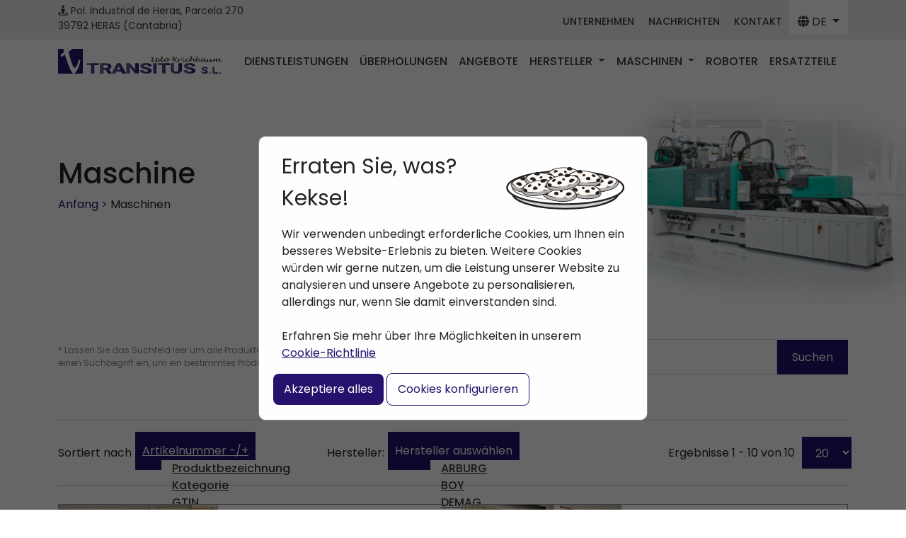

--- FILE ---
content_type: text/html; charset=utf-8
request_url: https://www.transitus-gebrauchtmaschinen.com/de/cat/spritzgie%C3%9Fmaschine-horizontal/by,product_sku.html?error=404
body_size: 10150
content:


<!DOCTYPE html>
<html xmlns="http://www.w3.org/1999/xhtml" xml:lang="de-de" lang="de-de" dir="ltr">
<head>
    <meta http-equiv="X-UA-Compatible" content="IE=edge">
   	<meta name="viewport" content="width=device-width, initial-scale=1.0, maximum-scale=1.0, user-scalable=no">
 		<base href="https://www.transitus-gebrauchtmaschinen.com/de/cat/spritzgie%C3%9Fmaschine-horizontal/by,product_sku.html" />
	<meta http-equiv="content-type" content="text/html; charset=utf-8" />
	<meta name="keywords" content="horizontale Spritzmaschinen, horizontale Spritzmaschinen, horizontale Maschinen ocasióni Injektion." />
	<meta name="rights" content="UK TRANSITUS S.L." />
	<meta name="title" content="Transitus | Spritzgiessmaschinen Horizontal 404 Das gesuchte Produkt existiert nicht." />
	<meta name="description" content="Horizontale spritzgießmaschinen, einmalige Gelegenheit. Wir arbeiten mit Arbug, Demag, Engel, Krauss-Maffei. Spritzgießmaschine Gebraucht" />
	<title>Transitus | Spritzgiessmaschinen Horizontal 404 Das gesuchte Produkt existiert nicht.</title>
	<link href="https://www.transitus-gebrauchtmaschinen.com/de/cat/spritzgießmaschine-horizontal.html" rel="canonical" />
	<link href="/templates/gui/favicon.ico" rel="shortcut icon" type="image/vnd.microsoft.icon" />
	<link href="/components/com_virtuemart/assets/css/vm-ltr-common.css?vmver=9293" rel="stylesheet" type="text/css" />
	<link href="/components/com_virtuemart/assets/css/vm-ltr-site.css?vmver=9293" rel="stylesheet" type="text/css" />
	<link href="/components/com_virtuemart/assets/css/vm-ltr-reviews.css?vmver=9293" rel="stylesheet" type="text/css" />
	<link href="/components/com_virtuemart/assets/css/chosen.css?vmver=9293" rel="stylesheet" type="text/css" />
	<link href="/components/com_virtuemart/assets/css/jquery.fancybox-1.3.4.css?vmver=9293" rel="stylesheet" type="text/css" />
	<link href="/templates/gui/css/custom.css" rel="stylesheet" type="text/css" />
	<link href="https://www.transitus-gebrauchtmaschinen.com/modules/mod_gn_menu/assets/css/style.css" rel="stylesheet" type="text/css" />
	<script src="/media/jui/js/jquery.min.js" type="text/javascript"></script>
	<script src="/media/jui/js/jquery-noconflict.js" type="text/javascript"></script>
	<script src="/media/jui/js/jquery-migrate.min.js" type="text/javascript"></script>
	<script src="/components/com_virtuemart/assets/js/jquery-ui.min.js?vmver=1.9.2" type="text/javascript"></script>
	<script src="/components/com_virtuemart/assets/js/jquery.ui.autocomplete.html.js" type="text/javascript"></script>
	<script src="/components/com_virtuemart/assets/js/jquery.noconflict.js" type="text/javascript" async="async"></script>
	<script src="/components/com_virtuemart/assets/js/vmsite.js?vmver=9293" type="text/javascript"></script>
	<script src="/components/com_virtuemart/assets/js/chosen.jquery.min.js?vmver=9293" type="text/javascript"></script>
	<script src="/components/com_virtuemart/assets/js/vmprices.js?vmver=9293" type="text/javascript"></script>
	<script src="/components/com_virtuemart/assets/js/fancybox/jquery.fancybox-1.3.4.pack.js?vmver=9293" type="text/javascript" defer="defer"></script>
	<script src="/components/com_virtuemart/assets/js/dynupdate.js?vmver=9293" type="text/javascript"></script>
	<script src="https://www.transitus-gebrauchtmaschinen.com/modules/mod_gn_menu/assets/js/script.js" type="text/javascript"></script>
	<script type="text/javascript">
if (typeof Virtuemart === "undefined")
	Virtuemart = {};Virtuemart.vmSiteurl = vmSiteurl = 'https://www.transitus-gebrauchtmaschinen.com/' ;
Virtuemart.vmLang = vmLang = "&lang=de";
Virtuemart.vmLangTag = vmLangTag = "de";
Itemid = '&Itemid=267';
Virtuemart.addtocart_popup = "1" ; 
usefancy = true;
	</script>
 
 	<link href="/favicon.ico" rel="shortcut icon" type="image/x-icon" />
	<link rel="apple-touch-icon" sizes="144x144" href="/apple-touch-icon-144x144.png">
	<link rel="apple-touch-icon" sizes="114x114" href="/apple-touch-icon-114x114.png">
	<link rel="apple-touch-icon" sizes="72x72" href="/apple-touch-icon-72x72.png">
	<link rel="apple-touch-icon" href="/apple-touch-icon.png">
	
	<link rel="stylesheet" href="/templates/gui/css/bootstrap/bootstrap.min.css">
	<link rel="stylesheet" href="/templates/gui/css/fontawesome/fontawesome.min.css">
	<link rel="stylesheet" href="/templates/gui/css/fontawesome/solid.min.css">
	<link rel="stylesheet" href="/templates/gui/css/fontawesome/regular.min.css">
	

	<!-- Magnific Popup -->
	<link href='/templates/gui/css/magnific-popup.css' rel='stylesheet' type='text/css'>	
		
	<!--[if lt IE 9]>
		<script src="/media/jui/js/html5.js"></script>
	<![endif]-->
<!-- Smartsupp Live Chat script -->
<script type="text/javascript">
var _smartsupp = _smartsupp || {};
_smartsupp.key = '3457fd7a0f3cdd97ec87f5cd0e61fff29f811fef';
window.smartsupp||(function(d) {
	var s,c,o=smartsupp=function(){ o._.push(arguments)};o._=[];
	s=d.getElementsByTagName('script')[0];c=d.createElement('script');
	c.type='text/javascript';c.charset='utf-8';c.async=true;
	c.src='//www.smartsuppchat.com/loader.js?';s.parentNode.insertBefore(c,s);
})(document);
</script>

<!-- Google tag (gtag.js) -->
<script async src="https://www.googletagmanager.com/gtag/js?id=G-LH4ZG46PSL"></script>
<script>
  window.dataLayer = window.dataLayer || [];
  function gtag(){dataLayer.push(arguments);}
  gtag('js', new Date());

  gtag('config', 'G-LH4ZG46PSL');
</script>

<!-- Global site tag (gtag.js) - Google Analytics -->
<script async src="https://www.googletagmanager.com/gtag/js?id=UA-89021962-1"></script>
<script>
  window.dataLayer = window.dataLayer || [];
  function gtag(){dataLayer.push(arguments);}
  gtag('js', new Date());

  gtag('config', 'UA-89021962-1');
</script>


</head>

<body >
	<!-- Google Tag Manager (noscript) -->
	<noscript><iframe src="https://www.googletagmanager.com/ns.html?id=GTM-MTSKNGZT"
	height="0" width="0" style="display:none;visibility:hidden"></iframe></noscript>
	<!-- End Google Tag Manager (noscript) -->
	<!-- Google tag (gtag.js) -->
	 <script async src="https://www.googletagmanager.com/gtag/js?id=GTM-MTSKNGZT"></script>
	<script>
		var cookiesStatus='';
		window.dataLayer = window.dataLayer || [];
		function gtag(){dataLayer.push(arguments);}
			
		gtag('js', new Date());
		gtag('config', 'GTM-MTSKNGZT');
			
	if (cookiesStatus='') {
			gtag( 'consent', 'default',{'ad_storage':'denied','analytics_storage':'denied','ad_user_data':'denied','ad_personalization':'denied'});
	}
	if (cookiesStatus ='accepted-0') {
			gtag( 'consent', 'update',{'ad_storage':'denied','analytics_storage':'denied','ad_user_data':'denied','ad_personalization':'denied'});
	}
	if (cookiesStatus =='accepted-1') {
			gtag( 'consent', 'update',{'ad_storage':'granted','analytics_storage':'denied','ad_user_data':'granted','ad_personalization':'granted'});
	}
	if (cookiesStatus =='accepted-2') {
			gtag( 'consent', 'update',{'ad_storage':'denied','analytics_storage':'granted','ad_user_data':'denied','ad_personalization':'denied'});
	}
	if (cookiesStatus =='accepted-9') {
			gtag( 'consent', 'update',{'ad_storage':'granted','analytics_storage':'granted','ad_user_data':'granted','ad_personalization':'granted'});
	}
	
	</script>
	
	<header>
		
<div class="container-fluid gn-cabecera">
	<div class="container">
		<div class="row">
			  <div class="col-10 col-sm-10 col-md-10 col-lg-6 col-xl-6 col-xxl-6">
			  <i class="fa fa-street-view" aria-hidden="true"></i> Pol. Industrial de Heras, Parcela 270 <br class="d-none d-sm-block"/>39792 HERAS (Cantabria)
			  </div>
			  <div class="col-2 col-sm-2 col-md-2 col-lg-6 col-xl-6 col-xxl-6 d-flex justify-content-end  align-items-center gn-cabecera-menu flex-wrap">
				  <a class="d-none d-lg-block" href="/de/unternehmen">UNTERNEHMEN</a>  
				<a class="d-none d-lg-block" href="/de/nachrichten">NACHRICHTEN</a>  
				<a class="d-none d-lg-block" href="/de/kontakt">KONTAKT</a>  
				<div class="dropdown">
					<button class="btn btn-secondary dropdown-toggle gn-dropdown-idioma" type="button" data-bs-toggle="dropdown" aria-expanded="false"> 
						<i class="fa-solid fa-globe"></i> DE
					</button>
					<ul class="dropdown-menu">
						<li><a class="dropdown-item" href="http://transitus.es">ES</a></li>
						<li><a class="dropdown-item" href="https://www.transitus-used-machines.com">EN</a></li>
						  
					</ul>
				  </div>
			</div>
			</div>
	</div>
</div>

		


<nav class="navbar navbar-expand-xl gn-menu">
	<div class="container">
		<a class="navbar-brand d-none d-sm-block" href="/"><img src="/images/logo.svg" height="40px"/></a>
		<a class="navbar-brand d-sm-none" href="/"><img src="/images/logo.svg" height="35px"/></a>
		<span class="navbar-text gn-phone gn-phone-right d-none d-md-block d-xl-none ">
			<i class="fa fa-phone" aria-hidden="true"></i> +34 942 544 081 </br>
			<i class="fa fa-mobile" aria-hidden="true"></i> +34 677 442 246
		</span>
		<button class="navbar-toggler" type="button" data-bs-toggle="collapse" data-bs-target="#navbarText" aria-controls="navbarText" aria-expanded="false" aria-label="Toggle navigation">
			Menú <span class="navbar-toggler-icon"></span>
		</button>
		<div class="collapse navbar-collapse" id="navbarText">
			<ul class="navbar-nav me-auto mb-auto mb-2 mb-lg-0 ">
				<li class="nav-item d-lg-none">
					<a class="nav-link active" aria-current="page" href="/de/unternehmen">Unternehmen</a>
				</li>
				<li class="nav-item">
					<a class="nav-link active" aria-current="page" href="/de/dienstleistungen">Dienstleistungen</a>
				</li>
				<li class="nav-item">
					<a class="nav-link active" aria-current="page" href="/de/uberholungsarbeiten">Überholungen</a>
				</li>
				<li class="nav-item">
					<a class="nav-link active" aria-current="page" href="/de/bietet-kunststoff-spritzgussmaschinen-eingesetzt">Angebote</a>
				</li>
				<li class="nav-item dropdown">
					  <a class="nav-link dropdown-toggle" href="#" role="button" data-bs-toggle="dropdown" aria-expanded="false">
						Hersteller					  </a>
					  <ul class="dropdown-menu">
						<li><a class="dropdown-item" href="/de/arburg-gebraucht-kaufen">Arburg</a></li>
						<li><a class="dropdown-item" href="/de/demag-gebraucht-kaufen">Demag </a></li>
						<li><a class="dropdown-item" href="/de/engel-gebraucht-kaufen">Engel </a></li>
						<li><a class="dropdown-item" href="/de/krauss-maffei-gebraucht-kaufen">Kraus Maffei </a></li>
					  </ul>
					</li>
					<li class="nav-item dropdown">
						  <a class="nav-link dropdown-toggle" href="#" role="button" data-bs-toggle="dropdown" aria-expanded="false">
							Maschinen						  </a>
						  <ul class="dropdown-menu">
							<li><a class="dropdown-item" href="/de/cat/spritzgießmaschine-horizontal.html">Horizontal</a></li>
							<li><a class="dropdown-item" href="/de/cat/spritzgiessmaschinen-vertikal.html">Vertikal</a></li>
							<li><a class="dropdown-item" href="/de/cat/gebrauchte-Spritzgiessmaschinen.html">2-K spritzgiessmaschinen</a></li>
						  </ul>
						</li>
				<li class="nav-item">
					<a class="nav-link active" aria-current="page" href="/de/spritzguss-roboter.html">Roboter</a>
				</li>
				<li class="nav-item">
					<a class="nav-link active" aria-current="page" href="/de/ersatzteile.html">Ersatzteile</a>
				</li>
				<li class="nav-item d-lg-none">
					<a class="nav-link active" aria-current="page" href="/de/nachrichten">Nachrichten</a>
				</li>
				<li class="nav-item d-lg-none">
					<a class="nav-link active" aria-current="page" href="/de/kontakt">Kontakt</a>
				</li>
			  </ul>
			<span class="navbar-text gn-phone d-sm-none d-xxl-block">
				<i class="fa fa-phone" aria-hidden="true"></i> +34 942 544 081 </br>
				<i class="fa fa-mobile" aria-hidden="true"></i> +34 677 442 246
			  </span>
		</div>
	</div>
</nav>
<br/>

	</header>
	

<div class="container-fluid gn-cabecera-interior">
	<div class="container">
		<div class="row">
			<h1>Maschine  		</h1>

			<p><a href="/">Anfang</a> > Maschinen  </p>
		</div>
		<img src="/images/cabecera/cab-interior.jpg" />
	</div>
</div>

<style>
.form-switch .form-check-input {
	width: 4em !important;
	height: 2.5em !important;
	cursor: pointer !important;
}
.gn-modalCookies,
.gn-modalCookiesConfig {
  display: none; 
  position: fixed; 
  z-index: 99999; 
  left: 0;
  top: 0;
  width: 100%; 
  height: 100%; 
  overflow: auto; 
  background-color: rgb(0,0,0); 
  background-color: rgba(0,0,0,0.6); 
}


.gn-modalCookies {
  display: none;  
  position: fixed;  
  z-index: 99999;  
  left: 0;
  top: 0;
  width: 100%; 
  height: 100%; 
  overflow: auto; 
  background-color: rgb(0,0,0); 
  background-color: rgba(0,0,0,0.6); 
}
.gn-modalCookies a{
	color: var(--primary-color);
}

.gn-modalCookies-content {
  background-color: #fefefe;
  margin: 15% auto; 
  padding: 20px;
  border: 1px solid #888;
  width: 550px; /
  -webkit-border-radius: 10px !important;
  -moz-border-radius: 10px !important;
  border-radius: 10px !important;
  max-width: 90%;
  
}


.gn-tituloCookies{
  font-size: 30px;
}
.form-switch .form-check-input{
  height: 2em;
  width: 4em;
  cursor: pointer;
}
.gn-btn{
  background-color: var(--primary-color);
  padding: 10px 15px;
  border: 0px solid transparent;
  color: white;
  border-radius: 8px;
}
.gn-btn-config{
  background-color: white;
  padding: 10px 15px;
  border: 1px solid var(--primary-color);
  color: var(--primary-color);
  border-radius: 8px;
}

.gn-cookiescontent{
	display: flex;
	justify-content: space-between;
	align-content: center;
	align-items: center;
	width: 100%;
}
</style>

<link href="https://cdn.jsdelivr.net/npm/bootstrap@5.3.3/dist/css/bootstrap.min.css" rel="stylesheet" integrity="sha384-QWTKZyjpPEjISv5WaRU9OFeRpok6YctnYmDr5pNlyT2bRjXh0JMhjY6hW+ALEwIH" crossorigin="anonymous">

<div id="modalCookies" class="gn-modalCookies">
  <div class="gn-modalCookies-content">
	<div class="container-fluid">
	  <div class="row">
		<div class="gn-cookiescontent">
		  <p class="gn-tituloCookies">Erraten Sie, was? <br/>Kekse!</p>
		  <image src="/modules/mod_gn_cookies_2024/plato-cookies.svg" alt="galletas" height="60px"/>
		</div>
		
	  </div>
	  <div class="row">
		<p>Wir verwenden unbedingt erforderliche Cookies, um Ihnen ein besseres Website-Erlebnis zu bieten. Weitere Cookies würden wir gerne nutzen, um die Leistung unserer Website zu analysieren und unsere Angebote zu personalisieren, allerdings nur, wenn Sie damit einverstanden sind. <br/><br/>Erfahren Sie mehr über Ihre Möglichkeiten in unserem <a href="/politica-cookies">Cookie-Richtlinie</a></p>
			
	  </div>
	</div>
	<button class="gn-btn" id="btn9">Akzeptiere alles </button>
	<button class="gn-btn-config" id="open-configCookies" >Cookies konfigurieren </button>
  </div>
</div>

<div id="modalConfigCookies" class="gn-modalCookiesConfig">
  <div class="gn-modalCookies-content">
	<div class="container-fluid">
	  <div class="row">
		<div class=" d-flex align-items-center align-content-center">
		  <p class="gn-tituloCookies">Cookie-Einstellungen</p>
		</div>
		
	  </div>
	  <div class="row">
	  <p>Diese Website nutzt die folgenden Arten von Diensten.<br/> <a href="/politica-cookies">Cookie-Richtlinie</a></p>
	
	  </div>
	  <div class="alert alert-light d-flex justify-content-between" role="alert">
		Werbung 
		<div class="form-check form-switch d-flex justify-content-between align-items-center align-content-center">
		  
		  <input name="marketing" id="marketing" class="form-check-input" type="checkbox" role="switch" id="myCheck" checked onclick="myFunction()"/>
		</div>
	  </div>
	  <div class="alert alert-light d-flex justify-content-between" role="alert">
		Google Analytics
		<div class="form-check form-switch d-flex justify-content-between align-items-center align-content-center">
		  <input name="analytics" id="analytics" class="form-check-input" type="checkbox" role="switch" id="myCheck" checked onclick="myFunction()"/>
		</div>
	  </div>
	  
	  <button class="gn-btn" id="btnSel" >Auswahl akzeptieren </button>
	  <button class="gn-btn-config" id="btnKo" >Alles ablehnen</button>
	</div>
 
	
  </div>

</div>




<script async>
var modalcookie = document.getElementById("modalCookies");
var modalcookieConfig = document.getElementById("modalConfigCookies");


var btn9 = document.getElementById('btn9');
var btnSel = document.getElementById('btnSel');
var btnKo=document.getElementById('btnKo');
var mkt=document.getElementById('marketing');
var ana=document.getElementById('analytics');
var btnConfig = document.getElementById('open-configCookies');


btn9.onclick = function() {
  document.cookie = "cookies_status=accepted-9; max-age= 31536000 ; path=/";  
  modalcookie.style.display = "none";
  location.reload();
}
btnSel.onclick = function() {

  if (mkt.checked==true) {
	document.cookie = "cookies_status=accepted-1; max-age= 31536000 ; path=/"; 
	modalcookieConfig.style.display = "none";
	modalcookie.style.display = "none";
	location.reload();
  }
  if (ana.checked==true) {
	document.cookie = "cookies_status=accepted-2; max-age= 31536000 ; path=/"; 
	modalcookieConfig.style.display = "none";
	modalcookie.style.display = "none";
	location.reload();
  }
  if (mkt.checked==true && ana.checked==true) {
	document.cookie = "cookies_status=accepted-9; max-age= 31536000 ; path=/"; 
	modalcookieConfig.style.display = "none";
	modalcookie.style.display = "none";
	location.reload();
  }
  if (mkt.checked==false && ana.checked==false) {
	document.cookie = "cookies_status=accepted-0; max-age= 31536000 ; path=/"; 
	modalcookieConfig.style.display = "none";
	modalcookie.style.display = "none";
	location.reload();
  }
}
btnKo.onclick = function() {
  document.cookie = "cookies_status=accepted-0; max-age= 31536000 ; path=/"; 
  modalcookieConfig.style.display = "none";
  modalcookie.style.display = "none";
  location.reload();
}
btnConfig.onclick = function() {
  modalConfigCookies.style.display = "block";
}



window.onclick = function(event) {
  if (event.target == modalcookie) {
	modalcookie.style.display = "none";
  }
}

</script>
<script>
//document.cookie = "cookies_status=accepted 9";  // 9=todo 0=nada 1=mkt 2=analytics
</script>
<script async>
  var status = document.cookie.replace(
	/(?:(?:^|.*;\s*)cookies_status\s*\=\s*([^;]*).*$)|^.*$/,
	"$1",
  );
  if (status=='') {
  modalcookie.style.display = "block";
}
</script><!--BEGIN Search Box -->

<br/><br/>
<div class="container">
			<div class="row">
			<div class="col-12 col-sm-12 col-md-12 col-lg-5 col-xl-5 col-xxl-5 d-flex align-items-center align-content-center justify-content-start">
				
				<span class="vm-search-descr"> * Lassen Sie das Suchfeld leer um alle Produkte zu finden, oder geben Sie einen Suchbegriff ein, um ein bestimmtes Produkt zu finden.</span>
			</div>
			<div class="col-12 col-sm-12 col-md-12 col-lg-7 col-xl-7 col-xxl-7 d-flex justify-content-end">
				<form action="/de/cat.html" method="get">
					<div class=" search">
						<input name="keyword" id="mod_virtuemart_search" maxlength="30" alt="Suchen" class="inputbox gn-buscador_input" type="text" size="30" value="Suche..."  onblur="if(this.value=='') this.value='Suche...';" onfocus="if(this.value=='Suche...') this.value='';" /><input type="submit" value="Suchen" class="button gn-buscador_submit2" onclick="this.form.keyword.focus();"/>					</div>
					
					<input type="hidden" name="limitstart" value="0" />
					<input type="hidden" name="option" value="com_virtuemart" />
					<input type="hidden" name="view" value="category" />
					<input type="hidden" name="virtuemart_category_id" value="1"/>
								
				</form>
			</div>
		</div>
		
	
	
</div>
<!-- End Search Box -->

	<br/>
	
		
	
			 <br/>
 <div class="category-view"> 
<div class="container">


<div class="browse-view">

<hr/>
<div class="row">
	<div class="col-10 col-sm-12 col-md-7 col-lg-8 col-xl-8 col-xxl-8 ">
		<div class="row">
			<div class="col-6 col-sm-12 col-md-12 col-lg-6 col-xl-6 col-xxl-6">
				<div class="orderlistcontainer"><div class="title">Sortiert nach</div><div class="activeOrder"><a title="-/+" href="/de/cat/spritzgießmaschine-horizontal/by,`p`.product_sku/dirAsc.html?error=404">Artikelnummer -/+</a></div><div class="orderlist"><div><a title="Produktbezeichnung" href="/de/cat/spritzgießmaschine-horizontal/by,product_name.html?error=404">Produktbezeichnung</a></div><div><a title="Kategorie" href="/de/cat/spritzgießmaschine-horizontal/by,category_name.html?error=404">Kategorie</a></div><div><a title="GTIN" href="/de/cat/spritzgießmaschine-horizontal/by,product_gtin.html?error=404">GTIN</a></div></div></div>			</div>
			<div class="col-6 col-sm-12 col-md-12 col-lg-6 col-xl-6 col-xxl-6">
				 <div class="orderlistcontainer"><div class="title">Hersteller: </div><div class="activeOrder">Hersteller auswählen</div><div class="orderlist"><div><a title="ARBURG" href="/de/cat/manufacturer/spritzgießmaschinen-arburg/spritzgießmaschine-horizontal/by,`p`.product_sku.html?error=404">ARBURG</a></div><div><a title="BOY" href="/de/cat/manufacturer/spritzgießmaschine-horizontal/by,`p`.product_sku.html?error=404">BOY</a></div><div><a title="DEMAG" href="/de/cat/manufacturer/spritzgießmaschinen-demag/spritzgießmaschine-horizontal/by,`p`.product_sku.html?error=404">DEMAG</a></div><div><a title="ENGEL" href="/de/cat/manufacturer/spritzgießmaschinen-engel/spritzgießmaschine-horizontal/by,`p`.product_sku.html?error=404">ENGEL</a></div><div><a title="KRAUSS-MAFFEI" href="/de/cat/manufacturer/spritzgießmaschinen-kraussmaffei/spritzgießmaschine-horizontal/by,`p`.product_sku.html?error=404">KRAUSS-MAFFEI</a></div></div></div><div class="clear"></div>			</div>
		</div>
	</div>
	
	<div class="col-2 col-sm-12 col-md-5 col-lg-4 col-xl-4 col-xxl-4 d-flex justify-content-end">
		<div class="display-number">
			<span class="d-none d-sm-block">
Ergebnisse 1 - 10 von 10<br/></span>
			<select id="limit" name="" class="inputbox" size="1" onchange="window.top.location.href=this.options[this.selectedIndex].value">
	<option value="/de/cat/spritzgießmaschine-horizontal/by,product_sku/results,1-5.html?error=404">5</option>
	<option value="/de/cat/spritzgießmaschine-horizontal/by,product_sku/results,1-10.html?error=404">10</option>
	<option value="/de/cat/spritzgießmaschine-horizontal/by,product_sku/results,1-20.html?error=404" selected="selected">20</option>
	<option value="/de/cat/spritzgießmaschine-horizontal/by,product_sku/results,1-50.html?error=404">50</option>
</select>
		</div>
	</div>

	
</div>
<hr/>

 <!-- end of orderby-displaynumber -->



	
<div class="row ">
			<div class="col-12 col-sm-12 col-md-12 col-lg-6 col-xl-6 col-xxl-6 ">
		<div class="gn-cardproduct">
			<div class="row ">
				<div class="col-5 gn-nopad">
					<div class="gn-productimg">
				
												<img class="crop gn-prod-lista hidden-xs zoom" src="https://www.transitus.es/images/stories/virtuemart/product/IMG_3773.jpg"  alt="..."/>
					</div>
				</div>
				<div class="col-7">
					<div class="gn-product-info">
						<a href="/es/cat/krauss-maffei-km-650-3500-c-1-f.html">
							<h2 class="d-none d-sm-block">Krauss-Maffei KM 650-3500 C 1</h2>
							<h2 class="d-sm-none" >Krauss-Maffei KM 6...</h2>
						</a>
						<div>
							<b>Marke : </b>KRAUSS-MAFFEI<br/>
							<b>Baujahr : </b>2004<br/>
					
															<b>Arbeitsstunden:</b> --<br/>
													</div>
						<a href="/cat/krauss-maffei-km-650-3500-c-1-f.html" class="btn gn-btn-more d-flex justify-content-between align-items-center align-content-center">
							Mehr Informationen<i class="fa fa-arrow-right d-flex align-items-center align-content-center justify-content-center" aria-hidden="true"></i>
						</a>
					</div>
				</div>
			</div>
		</div>
	</div>		
			
		



		
	   
	  			<div class="col-12 col-sm-12 col-md-12 col-lg-6 col-xl-6 col-xxl-6 ">
		<div class="gn-cardproduct">
			<div class="row ">
				<div class="col-5 gn-nopad">
					<div class="gn-productimg">
				
												<img class="crop gn-prod-lista hidden-xs zoom" src="https://www.transitus.es/images/stories/virtuemart/product/1983.png"  alt="..."/>
					</div>
				</div>
				<div class="col-7">
					<div class="gn-product-info">
						<a href="/es/cat/krauss-maffei-km-160-380-cx-1-f.html">
							<h2 class="d-none d-sm-block">Krauss-Maffei KM 160/380 CX</h2>
							<h2 class="d-sm-none" >Krauss-Maffei KM 1...</h2>
						</a>
						<div>
							<b>Marke : </b>KRAUSS-MAFFEI<br/>
							<b>Baujahr : </b>2006<br/>
					
							 
								<b>Arbeitsstunden : </b>48.000 automatico<br/>
													</div>
						<a href="/cat/krauss-maffei-km-160-380-cx-1-f.html" class="btn gn-btn-more d-flex justify-content-between align-items-center align-content-center">
							Mehr Informationen<i class="fa fa-arrow-right d-flex align-items-center align-content-center justify-content-center" aria-hidden="true"></i>
						</a>
					</div>
				</div>
			</div>
		</div>
	</div>		
			
		



		
	   
	  			<div class="col-12 col-sm-12 col-md-12 col-lg-6 col-xl-6 col-xxl-6 ">
		<div class="gn-cardproduct">
			<div class="row ">
				<div class="col-5 gn-nopad">
					<div class="gn-productimg">
				
												<img class="crop gn-prod-lista hidden-xs zoom" src="https://www.transitus.es/images/stories/virtuemart/product/1618.png"  alt="..."/>
					</div>
				</div>
				<div class="col-7">
					<div class="gn-product-info">
						<a href="/es/cat/engel-victory-750-300-tech-f.html">
							<h2 class="d-none d-sm-block">Engel Victory 750/300 Tech</h2>
							<h2 class="d-sm-none" >Engel Victory 750/...</h2>
						</a>
						<div>
							<b>Marke : </b><br/>
							<b>Baujahr : </b>2011<br/>
					
							 
								<b>Arbeitsstunden : </b>48000<br/>
													</div>
						<a href="/cat/engel-victory-750-300-tech-f.html" class="btn gn-btn-more d-flex justify-content-between align-items-center align-content-center">
							Mehr Informationen<i class="fa fa-arrow-right d-flex align-items-center align-content-center justify-content-center" aria-hidden="true"></i>
						</a>
					</div>
				</div>
			</div>
		</div>
	</div>		
			
		



		
	   
	  			<div class="col-12 col-sm-12 col-md-12 col-lg-6 col-xl-6 col-xxl-6 ">
		<div class="gn-cardproduct">
			<div class="row ">
				<div class="col-5 gn-nopad">
					<div class="gn-productimg">
				
												<img class="crop gn-prod-lista hidden-xs zoom" src="https://www.transitus.es/images/stories/virtuemart/product/161.png"  alt="..."/>
					</div>
				</div>
				<div class="col-7">
					<div class="gn-product-info">
						<a href="/es/cat/demag-multi-plug-80-l-f.html">
							<h2 class="d-none d-sm-block">DEMAG Multi-plug 80 L</h2>
							<h2 class="d-sm-none" >DEMAG Multi-plug 8...</h2>
						</a>
						<div>
							<b>Marke : </b>DEMAG<br/>
							<b>Baujahr : </b>2010<br/>
					
															<b>Arbeitsstunden:</b> --<br/>
													</div>
						<a href="/cat/demag-multi-plug-80-l-f.html" class="btn gn-btn-more d-flex justify-content-between align-items-center align-content-center">
							Mehr Informationen<i class="fa fa-arrow-right d-flex align-items-center align-content-center justify-content-center" aria-hidden="true"></i>
						</a>
					</div>
				</div>
			</div>
		</div>
	</div>		
			
		



		
	   
	  			<div class="col-12 col-sm-12 col-md-12 col-lg-6 col-xl-6 col-xxl-6 ">
		<div class="gn-cardproduct">
			<div class="row ">
				<div class="col-5 gn-nopad">
					<div class="gn-productimg">
				
												<img class="crop gn-prod-lista hidden-xs zoom" src="https://www.transitus.es/images/stories/virtuemart/product/194.png"  alt="..."/>
					</div>
				</div>
				<div class="col-7">
					<div class="gn-product-info">
						<a href="/es/cat/arburg-allrounder-470s-1300-350-f.html">
							<h2 class="d-none d-sm-block">Arburg Allrounder 470S 1300-350</h2>
							<h2 class="d-sm-none" >Arburg Allrounder ...</h2>
						</a>
						<div>
							<b>Marke : </b>ARBURG<br/>
							<b>Baujahr : </b>2000<br/>
					
															<b>Arbeitsstunden:</b> --<br/>
													</div>
						<a href="/cat/arburg-allrounder-470s-1300-350-f.html" class="btn gn-btn-more d-flex justify-content-between align-items-center align-content-center">
							Mehr Informationen<i class="fa fa-arrow-right d-flex align-items-center align-content-center justify-content-center" aria-hidden="true"></i>
						</a>
					</div>
				</div>
			</div>
		</div>
	</div>		
			
		



		
	   
	  			<div class="col-12 col-sm-12 col-md-12 col-lg-6 col-xl-6 col-xxl-6 ">
		<div class="gn-cardproduct">
			<div class="row ">
				<div class="col-5 gn-nopad">
					<div class="gn-productimg">
				
												<img class="crop gn-prod-lista hidden-xs zoom" src="https://www.transitus.es/images/stories/virtuemart/product/114.png"  alt="..."/>
					</div>
				</div>
				<div class="col-7">
					<div class="gn-product-info">
						<a href="/es/cat/boy-55-a-f.html">
							<h2 class="d-none d-sm-block">Boy 55 A</h2>
							<h2 class="d-sm-none" >Boy 55 A...</h2>
						</a>
						<div>
							<b>Marke : </b>BOY<br/>
							<b>Baujahr : </b>2008<br/>
					
							 
								<b>Arbeitsstunden : </b>41000<br/>
													</div>
						<a href="/cat/boy-55-a-f.html" class="btn gn-btn-more d-flex justify-content-between align-items-center align-content-center">
							Mehr Informationen<i class="fa fa-arrow-right d-flex align-items-center align-content-center justify-content-center" aria-hidden="true"></i>
						</a>
					</div>
				</div>
			</div>
		</div>
	</div>		
			
		



		
	   
	  			<div class="col-12 col-sm-12 col-md-12 col-lg-6 col-xl-6 col-xxl-6 ">
		<div class="gn-cardproduct">
			<div class="row ">
				<div class="col-5 gn-nopad">
					<div class="gn-productimg">
				
												<img class="crop gn-prod-lista hidden-xs zoom" src="https://www.transitus.es/images/stories/virtuemart/product/3993.png"  alt="..."/>
					</div>
				</div>
				<div class="col-7">
					<div class="gn-product-info">
						<a href="/es/cat/engel-victory-500-110-tech-f.html">
							<h2 class="d-none d-sm-block">Engel Victory 500/110 Tech</h2>
							<h2 class="d-sm-none" >Engel Victory 500/...</h2>
						</a>
						<div>
							<b>Marke : </b>ENGEL<br/>
							<b>Baujahr : </b>2004<br/>
					
							 
								<b>Arbeitsstunden : </b>69000<br/>
													</div>
						<a href="/cat/engel-victory-500-110-tech-f.html" class="btn gn-btn-more d-flex justify-content-between align-items-center align-content-center">
							Mehr Informationen<i class="fa fa-arrow-right d-flex align-items-center align-content-center justify-content-center" aria-hidden="true"></i>
						</a>
					</div>
				</div>
			</div>
		</div>
	</div>		
			
		



		
	   
	  			<div class="col-12 col-sm-12 col-md-12 col-lg-6 col-xl-6 col-xxl-6 ">
		<div class="gn-cardproduct">
			<div class="row ">
				<div class="col-5 gn-nopad">
					<div class="gn-productimg">
				
												<img class="crop gn-prod-lista hidden-xs zoom" src="https://www.transitus.es/images/stories/virtuemart/product/173.png"  alt="..."/>
					</div>
				</div>
				<div class="col-7">
					<div class="gn-product-info">
						<a href="/es/cat/krauss-maffei-km-800-6100-mx-f.html">
							<h2 class="d-none d-sm-block">Krauss-Maffei KM 800-6100 MX</h2>
							<h2 class="d-sm-none" >Krauss-Maffei KM 8...</h2>
						</a>
						<div>
							<b>Marke : </b>KRAUSS-MAFFEI<br/>
							<b>Baujahr : </b>2006<br/>
					
							 
								<b>Arbeitsstunden : </b>60.000<br/>
													</div>
						<a href="/cat/krauss-maffei-km-800-6100-mx-f.html" class="btn gn-btn-more d-flex justify-content-between align-items-center align-content-center">
							Mehr Informationen<i class="fa fa-arrow-right d-flex align-items-center align-content-center justify-content-center" aria-hidden="true"></i>
						</a>
					</div>
				</div>
			</div>
		</div>
	</div>		
			
		



		
	   
	  			<div class="col-12 col-sm-12 col-md-12 col-lg-6 col-xl-6 col-xxl-6 ">
		<div class="gn-cardproduct">
			<div class="row ">
				<div class="col-5 gn-nopad">
					<div class="gn-productimg">
				
												<img class="crop gn-prod-lista hidden-xs zoom" src="https://www.transitus.es/images/stories/virtuemart/product/139.png"  alt="..."/>
					</div>
				</div>
				<div class="col-7">
					<div class="gn-product-info">
						<a href="/es/cat/krauss-maffei-km-420-2000-cx-f.html">
							<h2 class="d-none d-sm-block">Krauss-Maffei KM 420-2000 CX</h2>
							<h2 class="d-sm-none" >Krauss-Maffei KM 4...</h2>
						</a>
						<div>
							<b>Marke : </b>KRAUSS-MAFFEI<br/>
							<b>Baujahr : </b>2008<br/>
					
							 
								<b>Arbeitsstunden : </b>6282<br/>
													</div>
						<a href="/cat/krauss-maffei-km-420-2000-cx-f.html" class="btn gn-btn-more d-flex justify-content-between align-items-center align-content-center">
							Mehr Informationen<i class="fa fa-arrow-right d-flex align-items-center align-content-center justify-content-center" aria-hidden="true"></i>
						</a>
					</div>
				</div>
			</div>
		</div>
	</div>		
			
		



		
	   
	  			<div class="col-12 col-sm-12 col-md-12 col-lg-6 col-xl-6 col-xxl-6 ">
		<div class="gn-cardproduct">
			<div class="row ">
				<div class="col-5 gn-nopad">
					<div class="gn-productimg">
				
												<img class="crop gn-prod-lista hidden-xs zoom" src="https://www.transitus.es/images/stories/virtuemart/product/IMG_6536.png"  alt="..."/>
					</div>
				</div>
				<div class="col-7">
					<div class="gn-product-info">
						<a href="/es/cat/krauss-maffei-km-120-380-ex-f.html">
							<h2 class="d-none d-sm-block">Krauss-Maffei KM 120-380 EX</h2>
							<h2 class="d-sm-none" >Krauss-Maffei KM 1...</h2>
						</a>
						<div>
							<b>Marke : </b>KRAUSS-MAFFEI<br/>
							<b>Baujahr : </b>2008<br/>
					
							 
								<b>Arbeitsstunden : </b>63000<br/>
													</div>
						<a href="/cat/krauss-maffei-km-120-380-ex-f.html" class="btn gn-btn-more d-flex justify-content-between align-items-center align-content-center">
							Mehr Informationen<i class="fa fa-arrow-right d-flex align-items-center align-content-center justify-content-center" aria-hidden="true"></i>
						</a>
					</div>
				</div>
			</div>
		</div>
	</div>		
			
		



		
	   
	  	<br/>	
	<br/>	
	<div class="row">
		<div class="col-12 d-flex justify-content-center">
			<div class="vm-pagination vm-pagination-bottom">
							</div>
		</div>
	</div>
		
	</div>

</div>
 </div>
<script id="updateChosen_js" type="text/javascript">//<![CDATA[ 
if (typeof Virtuemart === "undefined")
	var Virtuemart = {};
	Virtuemart.updateChosenDropdownLayout = function() {
		var vm2string = {editImage: 'edit image',select_all_text: 'Alle auswählen',select_some_options_text: 'Verfügbar für alle'};
		jQuery("select.vm-chzn-select").each( function () {
			var swidth = jQuery(this).css("width")+10;
			jQuery(this).chosen({enable_select_all: true,select_all_text : vm2string.select_all_text,select_some_options_text:vm2string.select_some_options_text,disable_search_threshold: 5, width: swidth});
		});
	}
	jQuery(document).ready( function() {
		Virtuemart.updateChosenDropdownLayout($);
	}); //]]>
</script><script id="vm.countryState_js" type="text/javascript">//<![CDATA[ 
jQuery(document).ready( function($) {
			$("#virtuemart_country_id_field").vm2front("list",{dest : "#virtuemart_state_id_field",ids : "",prefiks : ""});
		}); //]]>
</script><script id="vm.countryStateshipto__js" type="text/javascript">//<![CDATA[ 
jQuery(document).ready( function($) {
			$("#shipto_virtuemart_country_id_field").vm2front("list",{dest : "#shipto_virtuemart_state_id_field",ids : "",prefiks : "shipto_"});
		}); //]]>
</script><script id="ready.vmprices_js" type="text/javascript">//<![CDATA[ 
jQuery(document).ready(function($) {

		Virtuemart.product($("form.product"));
}); //]]>
</script><script id="updDynamicListeners_js" type="text/javascript">//<![CDATA[ 
jQuery(document).ready(function() { // GALT: Start listening for dynamic content update.
	// If template is aware of dynamic update and provided a variable let's
	// set-up the event listeners.
	//if (Virtuemart.container)
		Virtuemart.updateDynamicUpdateListeners();

}); //]]>
</script><script id="vm.hover_js" type="text/javascript">//<![CDATA[ 
jQuery(document).ready(function () {
	jQuery('.orderlistcontainer').hover(
		function() { jQuery(this).find('.orderlist').stop().show()},
		function() { jQuery(this).find('.orderlist').stop().hide()}
	)
}); //]]>
</script><script id="popups_js" type="text/javascript">//<![CDATA[ 
jQuery(document).ready(function($) {
		
		$('a.ask-a-question, a.printModal, a.recommened-to-friend, a.manuModal').click(function(event){
		  event.preventDefault();
		  $.fancybox({
			href: $(this).attr('href'),
			type: 'iframe',
			height: 550
			});
		  });
		
	}); //]]>
</script>
		
<div class="container gn-compramos_maquinas">
	<div class="row">
		<div class="col-12 col-sm-12 col-md-12 col-lg-4 col-xl-4 col-xxl-4">
			<h2><span>Wir kaufen</span><br/> ihre Maschinen</h2>
		</div>
		<div class="col-12 col-sm-12 col-md-6 col-lg-4 col-xl-4 col-xxl-4 d-flex align-items-center align-content-center justify-content-start">
			<p>Wenn Sie eine Maschine verkaufen möchten, können Sie uns unverbindlich kontaktieren.</p>
		</div>
		<div class="col-12 col-sm-12 col-md-6 col-lg-4 col-xl-4 col-xxl-4 d-flex justify-content-end align-items-center align-content-center">
			<a class="gn-button d-flex align-items-center align-content-center justify-content-between" href="/de/verkauf-kunststoff-spritzguss-maschinen">
				Mehr Informationen <i class="fa fa-arrow-right" aria-hidden="true"></i>
			</a>
		</div>
	</div>
</div>


<div class="container-fluid gn-reacondicionado">
	<div class="container">
		<div class="row">
			<div class="col-12 col-sm-12 col-md-5 col-lg-5 col-xl-5 col-xxl-5">
				<h3>Überholungsprozess</h3>
				<p>Der Ablauf unserer Arbeit bei der Überholung einer Maschine in unserer Werkstatt besteht aus folgenden Punkten:</p>
				<a class="gn-button d-flex align-items-center align-content-center justify-content-between" href="/de/uberholungsarbeiten">
					Siehe Informationen <i class="fa fa-arrow-right" aria-hidden="true"></i>
				</a>
			</div>
			<div class="col-12 col-sm-12 col-md-7 col-lg-7 col-xl-7 col-xxl-7">
				<br/>
				<div class="row">
					<div class="col-12 col-sm-12 col-md-12 col-lg-9 col-xl-6 col-xxl-6">
						<div class="row">
							<div class="col-2 col-sm-3 col-md-2 col-lg-2 col-xl-3 col-xxl-3">
								<div class="gn-number d-flex align-items-center align-content-center justify-content-center">1</div>
							</div>
							<div class="col-10 col-sm-9 col-md-10 col-lg-10 col-xl-9 col-xxl-9 d-flex align-items-center align-content-center justify-content-start">
								<p class="gn-reacp">Allgemeine Reinigung des gesamten Maschine und Austausch defekter Teile.</p>
							</div>
						</div>
					</div>
					<div class="col-2 col-sm-12 col-md-12 col-lg-6 col-xl-6 col-xxl-6"></div>
				</div>
		
				<div class="row">
					<div class="col-12 col-sm-12 col-md-12 col-lg-6 col-xl-6 col-xxl-6">
						<div class="row">
							<div class="col-2 col-sm-3 col-md-2 col-lg-3 col-xl-3 col-xxl-3">
								<div class="gn-number d-flex align-items-center align-content-center justify-content-center">2</div>
							</div>
							<div class="col-9 col-sm-9 col-md-10 col-lg-9 col-xl-9 col-xxl-9 d-flex align-items-center align-content-center">
								<p class="gn-reacp">Überprüfung, Reparatur und Einstellung der elektrischen Anlage</p>
							</div>
						</div>
					</div>
					<br/>
					<div class="col-12 col-sm-12 col-md-12 col-lg-6 col-xl-6 col-xxl-6">
						<div class="row">
							<div class="col-2 col-sm-3 col-md-2 col-lg-3 col-xl-3 col-xxl-3">
								<div class="gn-number d-flex align-items-center align-content-center justify-content-center">3</div>
							</div>
							<div class="col-9 col-sm-9 col-md-10 col-lg-9 col-xl-9 col-xxl-9 d-flex align-items-center align-content-center">
								<p class="gn-reacp">Hydrauliksystemcheck.</p>
							</div>
						</div>
					</div>
				</div>
		
				<div class="row">
					<div class="col-12 col-sm-12 col-md-12 col-lg-6 col-xl-6 col-xxl-6">
						<div class="row">
							<div class="col-2 col-sm-3 col-md-2 col-lg-3 col-xl-3 col-xxl-3">
								<div class="gn-number d-flex align-items-center align-content-center justify-content-center">4</div>
							</div>
							<div class="col-9 col-sm-9 col-md-10 col-lg-9 col-xl-9 col-xxl-9 d-flex align-items-center align-content-center">
								<p class="gn-reacp">Mechanische Funktionsprüfung.</p>
							</div>
						</div>
					</div>
			
					<div class="col-12 col-sm-12 col-md-12 col-lg-6 col-xl-6 col-xxl-6">
						<div class="row">
							<div class="col-2 col-sm-3 col-md-2 col-lg-3 col-xl-3 col-xxl-3 ">
								<div class="gn-number d-flex align-items-center align-content-center justify-content-center">5</div>
							</div>
							<div class="col-9 col-sm-9 col-md-10 col-lg-9 col-xl-9 col-xxl-9 d-flex align-items-center align-content-center">
								<p class="gn-reacp">Sicherer Versand.</p>
							</div>
						</div>
					</div>
				</div>
			</div>
		</div>
	</div>
</div>

	


<footer>
	<div class="container">
		<div class="row">
			<div class="col-12 col-sm-12 col-md-12 col-lg-12 col-xl-12 col-xxl-12"><img src="/images/logo.svg" height="40px" width="auto"/>
		</div>
			
		</div>
		<div class="row">
			<div class="col-12 col-sm-12 col-md-12 col-lg-4 col-xl-4 col-xxl-4">
				<p>Wir arbeiten seit über 45 Jahren zur vollen Zufriedenheit unserer Kunden. </p>
				<div class="row">
					<div class="col-1"><i class="fa fa-street-view" aria-hidden="true"></i></div>
					<div class="col-11">
						Pol. Industrial de Heras, Parcela 270,<br/> 39792 HERAS (Cantabria, España)					transitus@transitus.net</div>
				</div>
				<div class="row">
					<div class="col-1 d-flex justify-content-center align-items-center align-content-center"><i class="fa fa-phone" aria-hidden="true"></i></div>
					<div class="col-11">+34 942 544 081</div>
				</div>
				<div class="row">
					<div class="col-1 d-flex justify-content-center align-items-center align-content-center"><i class="fa fa-mobile" aria-hidden="true"></i></div>
					<div class="col-11">+34 677 442 246</div>
				</div>
				
			</div>
			<div class="col-12 col-sm-8 col-md-8 col-lg-5 col-xl-4 col-xxl-4">
				<br class="d-lg-none"/>
				<h5>Links von Interesse</h5>
				<div class="row">
					<div class="col-6 col-sm-6 col-md-6 col-lg-6 col-xl-6 col-xxl-6">
						<ul>
							<li><a href="/de/unternehmen">Unternehmen</a></li>
							<li><a href="/de/dienstleistungen">Dienstleistungen</a></li>
							<li><a href="/de/uberholungsarbeiten">Überholungen</a></li>
							<li><a href="/de/bietet-kunststoff-spritzgussmaschinen-eingesetzt">Angebote</a></li>
							<li><a href="/de/arburg-gebraucht-kaufen">Hersteller</a></li>
							
						</ul>
					</div>
					<div class="col-6 col-sm-6 col-md-6 col-lg-6 col-xl-6 col-xxl-6">
						<ul>
							<li><a href="/de/cat/spritzgießmaschine-horizontal.html">Maschinen</a></li>
							<li><a href="/de/spritzguss-roboter.html">Roboter</a></li>
							<li><a href="/de/ersatzteile.html">Ersatzteile</a></li>
							<li><a href="/de/nachrichten">Nachrichten</a></li>
							<li><a href="/de/kontakt">Kontakt</a></li>
							
						</ul>
					</div>
				</div>
			</div>
			<div class="col-12 col-sm-4 col-md-4 col-lg-3 col-xl-4 col-xxl-4">
				<br class="d-lg-none"/>
				<a href="https://www.facebook.com/UK-Transitus-242757402854505/"><img src="/images/icons/facebook.svg" height="20px"></a>
				<a href="https://twitter.com/uk_transitus"><img src="/images/icons/twitter.svg" height="20px"></a>
				<a href="/"><img src="/images/icons/instagram.svg" height="20px"></a>
				
				<ul>
					<a href="#" onclick="modalcookie.style.display = 'block';" id="open_preferences_center">Cookie-Einstellungen</a><br/>
					<li><a href="/de/impressum.html">Legal warning</a></li>
					<li><a href="/de/cookies-policy-de.html">Cookies Policy</a></li>
					<li><a href="/de/privacy-policy-de.html">Privacy Policy</a></li>
				</ul>
			</div>
		</div>
		<hr/>
		<div class="row gn_copy">
			<div class="col-6 col-sm-6 col-md-6 col-lg-6 col-xl-6 col-xxl-6">
				<p>© 2026 Transitus S.L.</p>
			</div>
			<div class="col-6 col-sm-6 col-md-6 col-lg-6 col-xl-6 col-xxl-6 d-flex justify-content-end align-items-center align-content-center">
				<p>Entworfen von:<a href="https://granota.eu/"><img src="/images/granota_logo.png" height="30px"></a></p>
			</div>
		</div>
	</div>
</footer>

		

	
<!-- Javascript Files -->
	<script type="text/javascript" src="/templates/gui/js/bootstrap/bootstrap.bundle.min.js"></script>

	
	<!-- Slider Revolution JS -->
	<script type="text/javascript" src="/templates/gui/revolution/js/jquery.themepunch.tools.min.js"></script>
	<script type="text/javascript" src="/templates/gui/revolution/js/jquery.themepunch.revolution.min.js"></script>

	
	

	<!-- Slider Revolution Main -->
	<script type="text/javascript">
	jQuery(document).ready(function() { 
	   jQuery("#slider1").revolution({
	        sliderType:"standard",
	        startDelay:2500,
	        spinner:"spinner2",
	        sliderLayout:"auto",
	        viewPort:{
	           enable:false,
	           outof:'wait',
	           visible_area:'100%'
	        }
	        ,
	        delay:9000,
			navigation: {
				keyboardNavigation:"off",
				keyboard_direction: "horizontal",
				mouseScrollNavigation:"off",
				onHoverStop:"off",
				arrows: {
					style:"erinyen",
					enable:true,
					hide_onmobile:true,
					hide_under:600,
					hide_onleave:true,
					hide_delay:200,
					hide_delay_mobile:1200,
					tmp:'<div class="tp-title-wrap">  	<div class="tp-arr-imgholder"></div>    <div class="tp-arr-img-over"></div>	<span class="tp-arr-titleholder">{{title}}</span> </div>',
					left: {
						h_align:"left",
						v_align:"center",
						h_offset:30,
						v_offset:0
					},
					right: {
						h_align:"right",
						v_align:"center",
						h_offset:30,
						v_offset:0
					}
				}
				,
				touch:{
					touchenabled:"on",
					swipe_treshold : 75,
					swipe_min_touches : 1,
					drag_block_vertical:false,
					swipe_direction:"horizontal"
				}
				,
				bullets: {
	                enable:true,
	                hide_onmobile:true,
	                hide_under:600,
	                style:"hermes",
	                hide_onleave:true,
	                hide_delay:200,
	                hide_delay_mobile:1200,
	                direction:"horizontal",
	                h_align:"center",
	                v_align:"bottom",
	                h_offset:0,
	                v_offset:30,
	                space:5
				}
			},
			gridwidth:1240,
			gridheight:497 
	    }); 
	}); 
function guarda_pais(pais) {

		document.cookie="EJECUTAR=HOME-PAIS; seleccion=0"+";domain="+document.domain+";path=/";
		buffer="; pais="+pais;
		document.cookie="CAMPOS=HOME-PAIS"+encodeURIComponent(buffer)+";domain="+document.domain+";path=/";
		document.location.href="/es";
	}	
	</script>
	<script>
		(function(w,d,t,u,n,a,m){w['MauticTrackingObject']=n;
			w[n]=w[n]||function(){(w[n].q=w[n].q||[]).push(arguments)},a=d.createElement(t),
			m=d.getElementsByTagName(t)[0];a.async=1;a.src=u;m.parentNode.insertBefore(a,m)
		})(window,document,'script','https://ukt.granota.marketing/mtc.js','mt');
	
		mt('send', 'pageview');
	</script>
</body>
</html>


--- FILE ---
content_type: text/css
request_url: https://www.transitus-gebrauchtmaschinen.com/templates/gui/css/custom.css
body_size: 4301
content:
@import url('https://fonts.googleapis.com/css2?family=Poppins:wght@400;500;700&display=swap');
:root{
	--primary-color: #26126C;
	--secondary-color: #F0DC29;
	--black-color: #3A3A3A;
	--gray-color: #f4f4f4;
}

body{
	font-family: 'Poppins', sans-serif !important;
}

.cont-mensaje-cookies{
	position: fixed !important;
	bottom: 15px;
	left: 15px;
	width: 360px;
	z-index: 9999;
	padding: 20px 15px;
	text-align: center;
	background-color:white;
	box-shadow: 1px 1px 10px -3px #b8b8b8;
}
.botones-cookie{
	background: linear-gradient(to left, var(--primary-color) 50%, var(--secondary-color) 50%);
	background-size: 200%;
	background-position: right;
	transition: background-position 0.5s;

	color: white !important;
	text-decoration: none !important;
	font-size: 16px;
	border: 0px solid transparent !important;
	cursor: pointer;
}

.botones-cookie:hover{
	background-position: left;
}
.gn-cabecera{
	background-color:#EFEFEF; 
	color: #3A3A3A; 
	font-size:14px; 
	padding-top: 5px;
}
.gn-cabecera-menu a{
	padding: 15px 10px; 
	color: #3A3A3A; 
	text-decoration: none; 
	font-weight: 500; 
}
.gn-cabecera-menu a:hover{
	color: var(--primary-color);
}

.gn-dropdown-idioma{
	padding-top: 24px !important;
	color: #3A3A3A !important; 
	border-radius: 0px !important; 
	border: none !important; 
	margin-top: -17px !important;
	background: linear-gradient(to left, white 50%, var(--primary-color) 50%);
	background-size: 200%;
	background-position: right;
	transition: background-position 1s;
}
.gn-dropdown-idioma:hover{
	background-position: left;
	color: white !important;
}


.gn-cabecera .dropdown-menu .dropdown-item{
	margin: 0px !important;
	padding: 10px 15px !important;
}
.dropdown-menu{
	border-radius: 0px !important;
	border: 0px solid transparent;
	padding: 0px !important;
}

.gn-menu .me-auto{
	margin-left: auto !important;
}

.gn-menu .navbar-brand img{
	height: 35px;
}
.gn-menu ul li a{
	text-transform: uppercase;
	font-weight: 500;
	color: var(--black-color) !important;
}
.gn-menu ul li a:hover{
	
	color: var(--black-color) !important;
}
.gn-phone{
	font-size: 14px;
	color: var(--black-color) !important;
}


.gn-menu .dropdown-item{
	padding: 10px 15px !important;
}
.gn-menu .dropdown-item:active{
	background-color: var(--primary-color);
	color: white !important;
}
.gn-containerfluid-hidden{
	position: relative;
	overflow: hidden;
}
.carousel.gn-carousel-inicio{
	max-width: 1320px !important;
	width: 100% !important;
	margin: auto;
}
.gn-carousel-inicio .carousel-item{
	background-color: white;
}
.gn-carousel-inicio,
.gn-carousel-inicio .carousel-item,
.gn-carousel-inicio .carousel-caption{
	height:605px;
}
.gn-carousel-inicio .carousel-caption{
	position: absolute;
	top:15%;
	z-index: 99;
	left: 0px;
}
.gn-carousel-inicio .carousel-inner{
	overflow: inherit !important;
}
.gn-carousel-inicio .carousel-item img{
	height: 120% !important; 
	width: auto !important;
	position: absolute;
	right: -160px;
	top: -70px;
}
.gn-carousel-inicio .carousel-item h1{
	width: 480px;
	font-size: 44px;
	font-weight: bold;
	text-align: left;
	margin-left: 5px;
	color: var(--black-color);
}
.gn-carousel-inicio .carousel-item h1 span{
	position: relative;
}
.gn-carousel-inicio .carousel-item h1 span.gn-car-before1::before{
	content:" ";
	height: 15px;
	width: 220px;
	position: absolute;
	z-index: -1;
	bottom: 5px;
	right: 0px;
	background-color:  var(--secondary-color);
}

.gn-carousel-inicio .carousel-item h1 span.gn-car-before2::after{
	content:" ";
	height: 15px;
	width: 400px;
	position: absolute;
	z-index: -1;
	bottom: 5px;
	left: -5px;
	background-color:  var(--secondary-color);
}
.gn-carousel-inicio .carousel-item h1 span.gn-car-before3::before{
	content:" ";
	height: 15px;
	width: 190px;
	position: absolute;
	z-index: -1;
	bottom: 5px;
	right: 0px;
	background-color:  var(--secondary-color);
}
.gn-carousel-inicio .carousel-item h1 span.gn-car-before4::before{
	content:" ";
	height: 15px;
	width: 180px;
	position: absolute;
	z-index: -1;
	bottom: 5px;
	right: 0px;
	background-color:  var(--secondary-color);
}
.gn-carousel-inicio .gn-carousel-indicators{
	text-align: left;
}
.gn-carousel-indicators button.gn-indicator-btn1,
.gn-carousel-indicators button.gn-indicator-btn2,
.gn-carousel-indicators button.gn-indicator-btn3{
	width: 20px ;
	background-color: var(--primary-color);
	border: none;
	border-radius: 3px;
}
.gn-carousel-indicators button.gn-indicator-btn1{
	border: 1px solid var(--primary-color);
	width: 30px !important;
}

button{
	box-shadow: none !important;
}
.gn-button{
	background: linear-gradient(to left, var(--primary-color) 50%, var(--secondary-color) 50%);
	background-size: 200%;
	background-position: right;
	transition: background-position 0.5s;
	padding: 15px 25px;
	display: flex;
	width: 280px;
	color: white !important;
	text-decoration: none !important;
	font-size: 16px;
	border: 0px solid transparent !important;
}
.gn-button-send{
	width: 100% !important;
}
.gn-button:hover{
	background-position: left;
}

.grecaptcha-badge{
	bottom: 100px !important;
}
.gn-button-oferta{
	background: linear-gradient(to left, white 50%, var(--primary-color) 50%);
	background-size: 200%;
	background-position: right;
	transition: background-position 0.5s;
	padding: 15px 30px;
	display: flex;
	border: 1px solid var(--primary-color);
	color: var(--primary-color) !important;
	text-decoration: none !important;
	font-size: 16px;
}

.gn-button-oferta:hover{
	background-position: left;
	color: white !important;
}

.gn-button-planos{
	background: linear-gradient(to left, var(--primary-color) 50%, var(--secondary-color) 50%);
	background-size: 200%;
	background-position: right;
	transition: background-position 0.5s;
	padding: 15px 20px;
	color: white;
	text-decoration: none;
}

.gn-button-planos:hover{
	background-position: left;
	color: white !important;
}
.gn-compramos_maquinas{
	background-color: var(--gray-color);
	padding-top: 40px;
	padding-bottom: 30px;
	margin-top: 30px;
	z-index: 999;
	position: relative;
}



.gn-compramos_maquinas h2{
	font-weight: bold;
	margin-left: 50px;
	position: relative;
	z-index: 99;
}
.gn-compramos_maquinas a{
	margin-right: 30px;
}

.gn-compramos_maquinas h2 span::before{
	content:" ";
	height: 15px;
	width: 220px;
	position: absolute;
	z-index: -1;
	top: 23px;
	left: -10px;
	background-color:  var(--secondary-color);
}

h2.gn-servicios-title {
	font-weight: bold;
	position: relative;
	margin-bottom: 20px;
}

h2.gn-servicios-title span::before{
	content:" ";
	height: 15px;
	width: 160px;
	position: absolute;
	z-index: -1;
	bottom: 0px;
	left: -5px;
	background-color:  var(--secondary-color);
}
.gn_copy{
	font-size: 13px;
}
.gn-mosaico-inicio{
	background-color: var(--gray-color);
	height: 250px;
	position: relative;
	overflow: hidden;
	
}


.gn-mosaico-inicio:hover .gn-mosaico-hexagono{
	animation: rotateimg 1s ease-out forwards;
}
.gn-marcas_maquinas{
	margin-top: 60px;
}
.gn-marcas_maquinas .gn-logomarca{
	background-color: white;
	height: 208px;
	width: 428px;
	border: 5px solid #EFEFEF;
	border-radius: 8px;
	display: flex;
	justify-content: center;
	align-content: center;
	align-items: center;
	margin-bottom: 15%;
}

.gn-marcas_maquinas .h1{
	font-weight: bold;
	font-size: 28px;
	margin-top: 30px;
	
}

.gn-marcas_maquinas p{
	font-size: 16px;
	
}

@keyframes rotateimg {
	0%{ 
		transform: rotateZ(0deg);
		width: 157px;
		left: -25px;
		top: -20px;
	}
	100%{
		transform: rotateZ(-60deg);
		width: 220px;
		left: -45px;
		top: -45px;
	}
	
}



.gn-mosaico-hexagono{
	position: absolute;
	left: -25px;
	top: -20px;
}
.gn-mosaico-content{
	z-index: 999;
	position: relative;
	
}
.gn-mosaico-img{
	height: 150px;
	width: 100%;
	display: flex;
	justify-content: center;
	align-content: center;
	align-items: center;
}

.gn-mosaico-text{
	height: 140px;
	width: 50%;
	margin: auto 30px;
}
a.gn-mosaico-inicio{
	text-decoration: none;
	color: var(--black-color);
}
a.gn-mosaico-inicio:hover{
	color: var(--black-color);
}


.gn-mos1{
	border-right: 15px solid white;
	border-bottom: 30px solid white;
}
.gn-mos2{
	border-right: 15px solid white;
	border-left: 15px solid white;
	border-bottom: 30px solid white;
}
.gn-mos3{
	border-right: 15px solid white;
	border-left: 15px solid white;
	border-bottom: 30px solid white;
}
.gn-mos4{
	border-left: 15px solid white;
	border-bottom: 30px solid white;
}
.gn-marcas h2{
	position: relative;
	font-weight: 700;
}
.gn-destacado-marcas::before{
	content:" ";
	height: 15px;
	width: 200px;
	position: absolute;
	z-index: -1;
	top: 25px;
	left: 0px;
	background-color:  var(--secondary-color);
}

.pagination-list{
	margin-top: 30px;
}
.pagination-list li.disabled a{
	background-color: var(--secondary-color);
	padding: 5px 15px;
	width: 20px !important;
	height: 20px !important;
	max-width: 20px !important;
	
}
.pagination-list li a{
	height: 46px !important;
	width: 46px !important;
	background-color: var(--primary-color);
	border: 0px solid transparent;
	padding: 5px 15px;
	color: white;
}

.gn-marcas_imgs{
	border: 1px solid #979797;
}
.gn-marcas_logos{
	height: 130px;
}
h2.gn-titulo-mejoresofertas{
	font-size: 29px;
	position: relative;
	font-weight: 700;
	margin-top: 60px;
	margin-bottom: 40px;
}
h2.gn-titulo-mejoresofertas span::before{
	content:" ";
	height: 15px;
	width: 100px;
	position: absolute;
	z-index: -1;
	top: 20px;
	right: 0px;
	background-color:  var(--secondary-color);
}

h2.gn-tituloempresa span{
	position: relative;
}
h2.gn-tituloempresa{
	font-size: 32px;
	font-weight: 500;
	margin-bottom: 40px !important;
	padding-left: 20px;
}
h2.gn-tituloempresa span::before{
	content:" ";
	height: 15px;
	width: 305px;
	position: absolute;
	z-index: -1;
	top: 25px;
	left: 0px;
	background-color:  var(--secondary-color);
}

.gn-emp-clientes h2{
	text-align: center;
	margin-top: 80px !important;
	margin-bottom: 60px;
}
.gn-emp-clientes h2 span{
	position: relative;
}
.gn-emp-clientes h2 span::before{
	content:" ";
	height: 15px;
	width: 130px;
	position: absolute;
	z-index: -1;
	top: 25px;
	left: 0px;
	background-color:  var(--secondary-color);
}


.gn-cardproduct{
	border: 1px solid #979797;
	margin: 10px 0px;
	position: relative;
	overflow: hidden;
}


.gn-nopad{
	padding: 0px !important;
}

.gn-productimg{
	height: 274px;
	display: flex;
	justify-content: center;
	align-content: center;
	align-items: center;
	position: relative;
	overflow: hidden;
}
.gn-productimg a{
	height: 274px;
}
.gn-productimg img{
	height: 120% !important;
	width: auto !important;
}

.gn-product-info a{
	text-decoration: none;
	color: var(--black-color);
	font-weight: 500;
}
.gn-product-info a:hover{
	text-decoration: none;
	color: var(--black-color);
	font-weight: 500;
}
.gn-product-info a h2{
	font-size: 20px;
	height: 100px;
	padding-top: 30px;
	padding-right: 20px;
	font-weight: 600;
}
.gn-product-info div{
	height: 100%;
}
.gn-product-info{
	display: flex;
	flex-direction: column;
	height: 274px;
	position: relative;
	justify-content: space-between;
}

.gn-product-info .gn-btn-more{
	margin-right: 20px;
	margin-bottom: 20px;
	border-radius: 0px;
	padding: 10px 20px;
	background: linear-gradient(to left, #EFEFEF 50%, var(--secondary-color) 50%);
	background-size: 300%;
	background-position: right;
	transition: background-position 0.5s;
}
.gn-product-info .gn-btn-more:hover{
	background-position: left;
}

.gn-reacondicionado{
	background-color: var(--primary-color);
	color: white !important;
	padding-top: 110px  !important;
	padding-bottom: 60px  !important;
	position: relative;
	margin-top: 50px;
}
.gn-reacondicionado::before{
	content:"";
	position: absolute;
	top:0px;
	right: 0px;
	width: 0; 
	height: 0; 
	
	border-right: 1200px solid var(--gray-color);
	border-top: 0px solid transparent;
	border-bottom: 100px solid transparent; 
	
}
.gn-reacondicionado a.gn-button{
	color: black !important;
}
.gn-reacondicionado .gn-button{
	background: linear-gradient(to left, #fff 50%, var(--secondary-color) 50%);
	background-size: 300%;
	background-position: right;
	transition: background-position 0.5s;
	
}
.gn-reacondicionado .gn-button:hover{
	background-position: left;
}
.gn-number{
	border: 1px solid white;
	height: 48px;
	width: 50px;
}
.gn-reacp{
	height: 60px;
	display: flex;
	align-content: center;
	align-items: center;
}
footer{
	padding-top: 20px;
}
footer ul{
	margin-top: 15px;
}
footer ul,
footer a{
	text-decoration: none;
	list-style: none;
	margin-left: 0px;
	padding-left: 0px;
	color: var(--black-color);
}
footer h5{
	font-weight: bold;
}
footer img{
	margin-bottom: 20px;
}

.gn-buscador_input{
	height: 50px;
	border-radius: 0px;
	box-shadow: none;
	border: 1px solid #D4D4D4;
	padding-left: 20px;
	margin-right: 0px;
	max-width: 300px;
}
span.vm-search-descr{
	font-size: 12px;
	color: #868686;
}
.gn-buscador_submit{
	border-radius: 0px;
	background-color: var(--primary-color);
	color: white;
	box-shadow: none;
	border: 0px solid transparent;
	padding-bottom: 14px;
	padding-top: 12px;
	padding-left: 30px;
	padding-right: 30px;
	margin-left: -20px;
	margin-right: -10px;
}
.gn-buscador_submit2{
	background-color: var(--primary-color);
	color: white;
	border-block: 0px;
	box-shadow: none;
	border: 0px solid transparent;
	padding: 10px 20px;
	padding-top: 13px;
	padding-bottom: 12px;
	width: 100px;
}

.vm-search-custom-search-input{
	display: flex;
}
.display-number{
	display: flex;
	align-content: center;
	align-items: center;
}

.display-number select{
	padding: 10px 15px;
	margin-left: 10px;
	color: white;
	background-color: var(--primary-color);
	border: 0px;
	margin-right: -5px;
}
.orderlistcontainer{
	display: flex;
}
.vm-order-list{
	display: flex;
}

.gn-detalleprod{
	margin-top: 60px !important;
}

.gn-carousel-detalleprod,
.gn-carousel-detalleprod .carousel-inner,
.gn-carousel-detalleprod .carousel-item{
	height: 480px;
}
.gn-carousel-detalleprod .carousel-item{
	text-align: center;
}
.gn-carousel-detalleprod .carousel-item img{
	height: 100% !important;
	width: auto;
}

.gn-carousel-detalleprod .gn-carousel-controls{
	height: 50px;
	background-color: var(--primary-color);
	position: relative;
	position: absolute;
	bottom: 0px;
	z-index: 999;
	left: 0px;
	right: 0px;
	border-top: 4px solid white;
}
.gn-carousel-detalleprod .gn-carousel-controls .carousel-control-prev{
	border-right: 2px solid white;
	width: 50%;
	opacity: 1;
}
.gn-carousel-detalleprod .gn-carousel-controls .carousel-control-next{
	border-left: 2px solid white;
	width: 50%;
	opacity: 1;
}
.gn-imgmaquina{
	height: 210px;
	cursor: pointer;
	margin-top: 20px;
	
}

.gn-imgmaquina img{
	width: 100%;
}

.gn-imgmaquina .zoom{
	position: relative;
	overflow: hidden;
	 background-color: green;
	  transition: transform .2s; /* Animation */
	  height: 210px;
}
.gn-imgmaquina .zoom:hover{
	transform: scale(1.7);
	z-index: 999;
	overflow: inherit;
	height: auto;
}

.gn-infomaquina{
	padding-left: 30px !important;
}
.gn-infomaquina h2{
	font-size: 24px;
	font-weight: bold;
	margin: 30px auto;
}
.gn-infomaquina p{
	font-size: 16px;
	margin: 20px auto;
}

.modal-content{
	border-radius: 0px !important;
}
.form-floating{
	margin-bottom: 10px;
}
.form-floating input{
	border-radius: 0px !important;
	padding: 5px 10px !important;
	font-size: 16px !important;
	padding-top: 20px !important;
}
.gn-cabecera-interior{
	height: 290px;
	position: relative;
	padding-top: 80px;
	padding-bottom: 60px;
	overflow: hidden;
}
.check-acepto a{
	font-weight: bold;
	color: var(--black-color);
	text-decoration: none;
}
.gn-cabecera-interior a{
	text-decoration: none;
	color: var(--primary-color);
}

.gn-cabecera-interior img{
	position: absolute;
	right: -40px !important;
	top: -10px;
	height: 300px;
	z-index: -1;
}

.gn-bggray::before{
	content:" ";
	position: absolute;
	left: 0px;
	right: 0px;
	width: 48%;
	height: 319px;
	z-index: -1;
	border-top: solid 0px transparent;
	border-right: solid 300px transparent;
	border-bottom: solid 319px var(--gray-color);
	border-left: solid 0px transparent;
}
.gn-bggray2::before{
	content:" ";
	position: absolute;
	left: 0px;
	right: 0px;
	width: 40%;
	height: 319px;
	z-index: -1;
	border-top: solid 0px transparent;
	border-right: solid 300px transparent;
	border-bottom: solid 319px var(--gray-color);
	border-left: solid 0px transparent;
}
.gn-empresa{
	margin-top: 80px;
}
.gn-empresa video{
	margin-top: 35px;
	border-radius: 8px;
}
.gn-empresa .gn-info-empresa p{
	font-size: 16px;
	padding-left: 20px;
}
.gn-empresa-tr h3{
	color: var(--primary-color);
	font-size: 20px;
}
.gn-play {
	  height: 60px;
	  top:-140px;
	  left: -50px;
	  position: relative;
	  width: 88px;
	  background-color: var(--secondary-color);
	  transform: rotateZ(10deg);
	  display: flex;
	  justify-content: center;
	  align-content: center;
	  align-items: center;
	  font-size: 32px;
	}
	.gn-play:before {
	  border-right:44px solid transparent;
	  border-bottom:20px solid var(--secondary-color);
	  border-left:44px solid transparent;
	  content: '';
	  height:0;
	  left: 0;
	  position: absolute;
	  right: 0;
	  top: -20px;
	  width: 0;
	}
	.gn-play:after {
	  border-top:20px solid var(--secondary-color);
	  border-right:44px solid transparent;
	  border-left:44px solid transparent;
	  bottom:-20px;
	  content: '';
	  height:0;
	  left: 0;
	  position: absolute;
	  right: 0;
	  width:0;
	}
	.gn-play i{
		color: white;
		transform: rotateZ(-10deg);
	}
	
blockquote{
	background-color: var(--gray-color);
	padding:  20px 40px;
}
blockquote h3{
	font-weight: 500;
	font-size: 18px;
	color: var(--primary-color);
}
blockquote p{
	padding: 0px !important;
	margin: 0px !important;
}
.gn-cvac{
	border: 2px solid var(--primary-color);
	height: 60px !important;
	width: 60px !important;
	position: relative;
}
.gn-cvac-hor{
	height: 30px;
	  top:-5px;
	  left: -30px;
	  position: relative;
	  width: 60px;
	  background-color: var(--secondary-color);
	  transform: rotateZ(10deg);
	  z-index: -1;
	  
}
.gn-cvac-hor:before {
	  border-right:30px solid transparent;
	  border-bottom:20px solid var(--secondary-color);
	  border-left:30px solid transparent;
	  content: '';
	  height:0;
	  left: 0;
	  position: absolute;
	  right: 0;
	  top: -20px;
	  width: 0;
	}
	.gn-cvac-hor:after {
	  border-top:20px solid var(--secondary-color);
	  border-right:30px solid transparent;
	  border-left:30px solid transparent;
	  bottom:-20px;
	  content: '';
	  height:0;
	  left: 0;
	  position: absolute;
	  right: 0;
	  width:0;
	}
	
.gn-contactar{
	margin-top: 30px;
}
.gn-contactar iframe{
	margin: 0px ;
	padding: 0px;
}
.gn-direccion{
	background-color: var(--primary-color);
	color: white;
	padding: 60px!important;
}
.gn-contactar h2{
	padding-bottom: 30px !important;
	font-size: 32px;
}
.gn-contactar-redes{
	margin-top: 20px !important;
}
.gn-contactar-redes a{
	margin-right: 10px;
}
.gn-contactar .gn-textarea{
	height: 150px !important;
}
.gn-contactar form p a{
	font-weight: bold;
	color: var(--primary-color);
	text-decoration: none;
}

.gn_infobasica h3 span{
	position: relative;
}
.gn_infobasica h3 span::before{
	content:" ";
	height: 15px;
	width: 280px;
	position: absolute;
	z-index: -1;
	bottom: 5px;
	right: 0px;
	background-color:  var(--secondary-color);
}
.orderlistcontainer{
	position: relative;
}
.orderlistcontainer .orderlist{
	position: absolute;
	right: 0px;
	top: 40px;
	background-color: white;
	font-size: 16px;
	width: 210px;

	
}
.orderlistcontainer .orderlist div{
	margin: 0px;
	padding: 0px !important;
}
.orderlistcontainer .orderlist a{
	color: var(--black-color);
	font-weight: 500;
	padding: 8px 15px;
	border-bottom: 1px solid var(--gray-color);
	margin: 0px !important;
	border-left: 0px solid transparent;
}
.orderlistcontainer .orderlist a:hover{
	color: white;
	background-color: var(--primary-color);
	
	font-weight: 500;
	border-bottom: 1px solid var(--gray-color);
}
.orderlistcontainer .title{
	font-size: 16px;
	display: flex;
	justify-content: center;
	align-content: center;
	align-items:center; 
}
.orderlistcontainer div.activeOrder{
	background-color: var(--primary-color) !important;
	color: white !important;
	font-size: 16px;
	border: 0px solid transparent !important;
	border-radius: 1px !important;
	display: flex;
	justify-content: center;
	align-content: center;
	align-items: center;
	margin-left: 5px;
	padding: 15px 10px;
	margin-bottom: 5px;
}
.orderlistcontainer div.activeOrder a{
	color: white;
}

.gn-reacondicionadosec h2{
	text-align: center;
	font-size: 18px;
	margin-top: 60px;
	margin-bottom: 80px;
}
.gn-menutlf{
	margin-top: -25px !important;
}
.gn-menutlf p{
	margin: 0px !important;
	padding: 0px !important;
	font-size: 14px !important;
}

.gn-servicios-puntos{
	padding-left: 80px !important;
	padding-top: 100px !important;
}

.gn-compramos h2{
	text-align: center;
	font-size: 16px;
	margin-top: 60px;
	margin-bottom: 80px;
}
.gn-cabecera-ofertas{
	margin-bottom: -70px;
}

.mod_easyblogcategories,
.mod-easyblogsearch{
	margin-bottom: 20px;
}



@media (max-width: 575.98px) { 
	.gn-infomaquina{
		padding-left: 10px !important;
	}	
	.gn-carousel-detalleprod,
	.gn-carousel-detalleprod .carousel-inner,
	.gn-carousel-detalleprod .carousel-item{
		height: 440px;
	}
	.gn-imgmaquina{
		height: 130px;
		position: relative;
		overflow: hidden;
		margin-top: 20px;
		
	}
	.gn-cabecera-interior img{
		position: absolute;
		right: 0px;
		top: 0px;
		height: 210px;
		z-index: -1;
	}
	.orderlistcontainer div.activeOrder{
		font-size: 13px;
	}
	.orderlistcontainer .title{
		display: none;
	}
	
	h2.gn-tituloempresa span::before{
		width: 140px;
		top: 25px;
	}
	h2.gn-tituloempresa span::after{
		content:" ";
		height: 15px;
		width: 160px;
		position: absolute;
		z-index: -1;
		bottom: 5px;
		right: 100px;
		background-color:  var(--secondary-color);
	}
	.gn-emp-clientes h2 span::before{
		width: 100px;
		top: 20px;
	}
	.gn-bggray::before,
	.gn-bggray2::before{
		width: 100%;
	}
	.gn-compramos_maquinas{
		border-left: 10px solid white;
		border-right: 10px solid white;
	}
	.gn-compramos_maquinas h2,
	.gn-compramos_maquinas p {
		margin-left: 20px;
	}
	.gn-compramos_maquinas h2 span::before{
		width: 170px;
		top: 18px;
		left: 0px;
	}
	.gn-direccion{
		border: 13px solid white;
	}
	.gn_infobasica h3 span::before{
		width: 240px;
	}
	.gn-marcas_maquinas .gn-logomarca{
		margin-bottom: 0% !important;
		margin-top: 15%;
	}
	
	.gn-mos1{
		border-left: 15px solid white;
		border-right: 15px solid white;
		border-bottom: 30px solid white;
	}
	
	.gn-mos4{
		border-right: 15px solid white;
		border-left: 15px solid white;
		border-bottom: 30px solid white;
	}
	
	
	.gn-carousel-inicio .carousel-caption{
		position: absolute;
		top:10%;
		z-index: 99;
		left: 0px;
	}
	.gn-carousel-inicio .carousel-inner{
		overflow: inherit !important;
	}
	.gn-carousel-inicio .carousel-item img{
		height: 70% !important; 
		width: auto !important;
		position: absolute;
		right: -160px;
		top: auto;
		bottom: 0px;
	}
	.gn-carousel-inicio .carousel-item h1{
		width: 100%;
		font-size: 32px
	}
	.gn-carousel-inicio .carousel-item h1 span.gn-car-before1::before{
		width: 160px;
	}
	
	.gn-carousel-inicio .carousel-item h1 span.gn-car-before2::after{
		width: 290px;
	}
	
	.gn-carousel-inicio .carousel-item h1 span.gn-car-before3::before{
		display: none;	
	}
	.gn-carousel-inicio .carousel-item h1 span.gn-car-before4::before{
		width: 270px;
	}
	.gn-destacado-marcas::before {
		width: 160px;
		top: 15px;
	}
	h2.gn-titulo-mejoresofertas span::before {
		width: 100px;
		top: 52px;
		left: 0px;
	}
	.vmproduct.productdetails{
		margin: 0px;
		padding: 0px;
	}
	
	.gn-empresa .gn-info-empresa p {
		
		padding-left: 0px;
	}
	h2.gn-tituloempresa{
		font-size: 26px;
		margin-left: 0px;
		padding-left: 0px;
	}
	h2.gn-tituloempresa span::before {
		width: 110px;
		top: 20px;
	}
	h2.gn-tituloempresa span::after {
		width: 110px;
		bottom: 0px;
	}
	.gn-cardproduct .gn-productimg{
		height: 274px;
	}
	.gn-product-info a h2 {
		font-size: 20px;
		height: 80px;
		padding-top: 30px;
		padding-right: 20px;
		font-weight: 600;
		}
		
		.gn-imgmaquina .zoom:hover{
			transform: scale(1);
		}
}

@media (min-width: 575.98px) and (max-width: 767.98px){
	.gn-infomaquina{
		padding-left: 10px !important;
	}	
	.gn-bggray::before,
	.gn-bggray2::before{
		width: 80%;
	}
	h2.gn-tituloempresa span::before{
		width: 210px;
		top: 25px;
	}
	h2.gn-tituloempresa span::after{
		content:" ";
		height: 15px;
		width: 90px;
		position: absolute;
		z-index: -1;
		bottom: 5px;
		right: 170px;
		background-color:  var(--secondary-color);
	}
	.gn-emp-clientes h2 span::before{
		width: 110px;
		top: 20px;
	}
	.gn-compramos_maquinas h2,
	.gn-compramos_maquinas p {
		margin-left: 20px;
	}
	.gn-compramos_maquinas h2 span::before{
		width: 170px;
		top: 18px;
		left: 0px;
	}
	.gn-direccion{
		border-bottom: 13px solid white;
	}
	.gn_infobasica h3 span::before{
		width: 250px;
	}
	.orderlistcontainer div.activeOrder{
		font-size: 13px;
	}
	.gn-marcas_maquinas .gn-logomarca{
		margin-bottom: 0% !important;
		margin-top: 10%;
	}
	
	.gn-mos2{
		border-right: none !important;
	}
	.gn-mos3{
		border-left: none !important;
	}
	.gn-mos4{
		border-right: none !important;
	}
	
	
}
@media (min-width: 767.98px) and (max-width: 991.98px){
	h2.gn-tituloempresa span::before{
		top: 25px;
	}
	.gn-emp-clientes h2 span::before{
		width: 120px;
		top: 20px;
	}
	.gn-compramos_maquinas h2,
	.gn-compramos_maquinas p {
		margin-left: 20px;
	}
	.gn-compramos_maquinas h2 span::before{
		width: 190px;
		top: 18px;
		left: 0px;
	}
	.gn-bggray::before,
	.gn-bggray2::before{
		width: 80%;
	}
	.gn-direccion{
		border-bottom: 13px solid white;
	}
	.gn_infobasica h3 span::before{
		width: 260px;
	}
	.gn-marcas_maquinas .gn-logomarca{
		margin-bottom: 0% !important;
		margin-top: 6%;
	}
	
	.gn-carousel-inicio,
	.gn-carousel-inicio .carousel-item,
	.gn-carousel-inicio .carousel-caption{
		height:690px !important;
	}

	.gn-carousel-inicio .carousel-item img{
		height: 80% !important; 
		top: inherit !important;
		bottom: -50px !important;
	}
	.gn-carousel-inicio .carousel-caption{
		left: 5%;
		top:5%;
	}
	
	.gn-carousel-indicators button.gn-indicator-btn1{
		border: 3px solid var(--primary-color);
	}
	.gn-carousel-indicators button.gn-indicator-btn2,
	.gn-carousel-indicators button.gn-indicator-btn3{
		border: 1px solid var(--primary-color);
	}
	
	.gn-mos1,
	.gn-mos2,
	.gn-mos3,
	.gn-mos4{
		border-left: 10px solid white;
		border-right: 10px solid white;
		border-bottom: 10px solid white;
		border-top: 10px solid white;
	}
	
	.gn-phone-right{
		width: 40% !important;
		text-align: right !important;
		padding-right: 10px !important;
	}
}
@media (min-width: 991.98px) and (max-width: 1199.98px){
	h2.gn-tituloempresa span::before{
		width: 140px;
		top: 25px;
	}
	h2.gn-tituloempresa span::after{
		content:" ";
		height: 15px;
		width: 160px;
		position: absolute;
		z-index: -1;
		bottom: 5px;
		right: 100px;
		background-color:  var(--secondary-color);
	}
	.gn-compramos_maquinas h2 span::before{
		
		top: 22px;
	}
	.orderlistcontainer div.activeOrder,
	.orderlistcontainer .title{
		font-size: 13px;
	}
	.gn-marcas_maquinas .gn-logomarca{
		margin-bottom: 4% !important;
		
	}
	.gn-cabecera-interior{
		position: relative !important;
		overflow: hidden !important;
	}
	
	.gn-carousel-inicio,
	.gn-carousel-inicio .carousel-item,
	.gn-carousel-inicio .carousel-caption{
		height:590px !important;
	}

	.gn-carousel-inicio .carousel-item img{
		height: 100% !important; 
		
	}
	.gn-phone-right{
		width: 55% !important;
		text-align: right !important;
		padding-right: 10px !important;
	}
	
}
@media (min-width: 1199.98px) and (max-width: 1399.98px){
	h2.gn-tituloempresa span::before{
		width: 210px;
		top: 25px;
	}
	h2.gn-tituloempresa span::after{
		content:" ";
		height: 15px;
		width: 90px;
		position: absolute;
		z-index: -1;
		bottom: 5px;
		right: 170px;
		background-color:  var(--secondary-color);
	}
	
	
}

--- FILE ---
content_type: image/svg+xml
request_url: https://www.transitus-gebrauchtmaschinen.com/modules/mod_gn_cookies_2024/plato-cookies.svg
body_size: 110710
content:
<svg xmlns="http://www.w3.org/2000/svg" viewBox="0 0 1672.9 603.59"><defs><style>.cls-1{fill:#cecece;}.cls-2{fill:#231f20;}.cls-3{fill:#fff;}.cls-4{fill:#fff9f3;}.cls-5{fill:#feb85b;}.cls-6{fill:#650000;}.cls-7{fill:#afafaf;}.cls-8{fill:#f4efea;}</style></defs><g id="Capa_2" data-name="Capa 2"><g id="Layer_1" data-name="Layer 1"><ellipse class="cls-1" cx="836.45" cy="372.64" rx="748.52" ry="219.09"/><path class="cls-2" d="M836.45,603.59c-101.53,0-200.05-5.83-292.81-17.31-89.77-11.11-170.45-27-239.8-47.34-70-20.48-125.09-44.46-163.83-71.27-42.42-29.36-63.93-61.33-63.93-95H99.79c0,25.45,18.07,50.87,53.71,75.53,36.65,25.37,89.48,48.25,157,68,68.13,20,147.55,35.61,236,46.57,91.8,11.36,189.34,17.13,289.9,17.13s198.1-5.77,289.9-17.13c88.5-11,167.92-26.62,236.06-46.57,67.52-19.76,120.34-42.64,157-68,35.65-24.66,53.72-50.08,53.72-75.53h23.71c0,33.7-21.51,65.67-63.93,95-38.75,26.81-93.87,50.79-163.83,71.27-69.36,20.3-150,36.23-239.8,47.34C1036.5,597.76,938,603.59,836.45,603.59Z"/><ellipse class="cls-3" cx="836.45" cy="292.15" rx="824.6" ry="234.93"/><path class="cls-2" d="M836.45,538.94c-111.79,0-220.26-6.24-322.39-18.55-98.81-11.91-187.61-29-263.93-50.72C173.19,447.76,112.6,422.1,70,393.43,23.56,362.13,0,328.05,0,292.15s23.56-70,70-101.27c42.57-28.68,103.16-54.33,180.1-76.25,76.32-21.74,165.12-38.81,263.93-50.71,102.13-12.31,210.6-18.55,322.39-18.55s220.26,6.24,322.39,18.55c98.81,11.9,187.61,29,263.94,50.71,76.93,21.92,137.52,47.57,180.09,76.25,46.47,31.3,70,65.37,70,101.27s-23.56,70-70,101.28c-42.57,28.67-103.16,54.33-180.09,76.24-76.33,21.75-165.13,38.81-263.94,50.72C1056.71,532.7,948.24,538.94,836.45,538.94Zm0-469.86c-110.85,0-218.36,6.18-319.55,18.38-97.58,11.75-185.15,28.57-260.28,50C108.6,179.61,23.71,236,23.71,292.15S108.6,404.7,256.62,446.87c75.13,21.41,162.7,38.22,260.28,50C618.09,509,725.6,515.23,836.45,515.23S1054.81,509,1156,496.85c97.58-11.76,185.15-28.57,260.28-50,148-42.17,232.91-98.56,232.91-154.72s-84.89-112.54-232.91-154.71c-75.13-21.41-162.7-38.23-260.28-50C1054.81,75.26,947.3,69.08,836.45,69.08Z"/><path class="cls-2" d="M620.75,463.26Q567.83,460,515,454.66c-35.18-3.64-70.28-8.06-105.26-13.46S340,429.33,305.41,421.49c-17.27-4-34.48-8.25-51.56-13.07-8.54-2.39-17-5-25.52-7.62s-16.89-5.53-25.27-8.54a457,457,0,0,1-49.27-20.9c-8-4-15.88-8.4-23.51-13.24a168.18,168.18,0,0,1-21.87-16.35l-1.29-1.14-1.25-1.2-2.5-2.41-2.4-2.53c-.4-.42-.81-.84-1.2-1.27l-1.14-1.34A75,75,0,0,1,90.3,320.4,64.85,64.85,0,0,1,87,314l-1.37-3.4c-.44-1.14-.77-2.33-1.15-3.5a50.6,50.6,0,0,1-2-14.72c0-1.25.11-2.5.2-3.74.06-.62.15-1.24.23-1.86l.12-.92.16-.92a51.73,51.73,0,0,1,1.81-7.21,59.33,59.33,0,0,1,2.73-6.81,67.08,67.08,0,0,1,3.49-6.35,81.62,81.62,0,0,1,8.52-11.37,116.35,116.35,0,0,1,9.88-9.86,176.25,176.25,0,0,1,22-16.38c7.64-4.9,15.53-9.3,23.53-13.41a468.46,468.46,0,0,1,49.29-21.34c16.74-6.23,33.7-11.73,50.77-16.75s34.28-9.54,51.56-13.69,34.63-8,52-11.46,34.85-6.75,52.34-9.73q52.47-9,105.32-15.21c70.44-8.39,141.26-13.22,212.1-15.1s141.74-1,212.48,2.49,141.33,9.88,211.34,20.1a.89.89,0,0,1,.75,1,.91.91,0,0,1-1,.76q-105.75-7.73-211.55-9.31T729.08,128q-52.82,2.17-105.52,5.82-26.34,1.85-52.66,4.06t-52.58,5c-35,3.58-70,7.92-104.74,13.25-17.39,2.68-34.74,5.58-52,8.82s-34.49,6.78-51.62,10.68-34.16,8.18-51,12.94-33.61,10-50.06,15.88a453.36,453.36,0,0,0-48.17,20.21c-7.76,3.87-15.36,8-22.65,12.56a164.93,164.93,0,0,0-20.65,15,103.25,103.25,0,0,0-9,8.73,70.91,70.91,0,0,0-7.49,9.69,43.39,43.39,0,0,0-7.37,22A42.07,42.07,0,0,0,99.57,315a65.48,65.48,0,0,0,7.08,10l1,1.2c.34.4.7.77,1,1.16l2.13,2.31,2.24,2.22L114.2,333l1.17,1.06a159.55,159.55,0,0,0,20.33,15.63c7.22,4.72,14.76,9,22.47,13.07a450.46,450.46,0,0,0,48,21.12q12.32,4.63,24.81,8.82c8.34,2.75,16.71,5.42,25.14,7.93,16.86,5,33.88,9.56,51,13.76,34.23,8.34,68.83,15.29,103.6,21.27s69.73,11,104.78,15.21,70.2,7.75,105.41,10.58a.89.89,0,0,1-.12,1.77Z"/><path class="cls-4" d="M1115.35,288.57c9.38,59.79,120.94,80.25,251.37,59.78s230.38-74.09,221-133.88c-4.94-31.52-38.77-55.28-88.77-67.7-44.85-11.15-102.71-13.19-164.4-3.51-56.39,8.85-106.74,26-145,47.51C1139.35,219,1110,254.63,1115.35,288.57Z"/><path class="cls-5" d="M1146.29,226.63c9.46-12.49,24.42-24.71,43.65-35.91l-.37.05a252,252,0,0,0-29.65,19.35A121.53,121.53,0,0,0,1146.29,226.63Z"/><path class="cls-6" d="M1146.76,227l-1-.7a121.46,121.46,0,0,1,13.71-16.58,251.3,251.3,0,0,1,29.78-19.46l.2-.07,3.5-.55-2.74,1.6C1170.77,202.58,1156.15,214.61,1146.76,227Zm16.67-18.75c-1.06.78-2.11,1.57-3.14,2.36-.75.77-1.49,1.54-2.22,2.32C1159.78,211.35,1161.56,209.79,1163.43,208.24Z"/><path class="cls-7" d="M1115.35,288.57c9.38,59.79,120.94,80.25,251.37,59.78s230.38-74.09,221-133.88c-4.94-31.52-38.77-55.28-88.77-67.7l-.73.21c35.72,9.83,59.09,26.48,62.5,48.21,3.17,20.27-12,38.85-39.6,54.91a475.48,475.48,0,0,1-80,31.18l1.69-10.43a6.59,6.59,0,0,0-3.5-6.91l-9.07-4.65a11.31,11.31,0,0,0-5.5-1.26l-13.71.37a1.22,1.22,0,0,0-.28,2.39l6.46,1.74a10.92,10.92,0,0,1,5.31,3.27l4.11,4.63a7.15,7.15,0,0,1,.66,8.63l-4.7,7.29a683.55,683.55,0,0,1-99.95,17.31c-101,11.4-180.87.46-187.49-41.71-3.76-24,17.52-49.5,54.79-71.23l-.37.05C1139.35,219,1110,254.63,1115.35,288.57Z"/><path class="cls-8" d="M1423,183.37l16.25-2.55,10-13.6,35.56.44,30.1-16.37,24.58,7.54L1489.26,173l-35.58,3L1438.93,189,1423,186.37A1.52,1.52,0,0,1,1423,183.37Z"/><path class="cls-8" d="M1266.4,158.75l17.77,13,17.32.38a8.59,8.59,0,0,1,8,6l4.64,14.68a1.18,1.18,0,0,1-2.09,1l-11.18-15.89L1273,180.15l-27.35-14.57"/><polyline class="cls-8" points="1290.66 244.1 1251.65 257.68 1245.54 272.69 1221.55 279.14 1187.34 303.06 1222.43 307.93 1228.6 285.52 1258.59 283.89 1256.78 262.06 1292.56 256.17"/><path class="cls-2" d="M1273.33,360.22c-29.08,0-55.74-2.53-78.59-7.58-49.86-11-78.74-33-83.52-63.42-4.81-30.63,16.14-63.14,59-91.54,41.89-27.77,100-48.56,163.7-58.55s125.38-8,173.76,5.62c49.49,13.91,79.38,38.44,84.19,69.07,4.78,30.47-16,60.19-60.09,85.95-40.63,23.74-99,42.46-164.39,52.72A612.86,612.86,0,0,1,1273.33,360.22Zm138.87-219a498.85,498.85,0,0,0-77,6.18c-62.5,9.8-119.46,30.14-160.37,57.26-40,26.48-59.61,56-55.35,83.26,5.31,33.83,44.84,49.42,77.06,56.55,45,9.94,105.16,9.85,169.54-.25s121.72-28.45,161.47-51.68c28.49-16.65,61.35-43.59,56-77.42-4.27-27.21-32-49.34-78.18-62.32C1478,145.1,1446.25,141.22,1412.2,141.22Z"/><path class="cls-2" d="M1520.52,249.06c5-4.12,10-8.06,14.74-12.24a104.82,104.82,0,0,0,12.88-13.31c3.72-4.75,7-9.89,8.36-15.54l.52-2.11.28-2.14a27.13,27.13,0,0,0,.21-4.32c0-.72-.13-1.44-.19-2.16a14.07,14.07,0,0,0-.29-2.15,29.34,29.34,0,0,0-1.08-4.22,39.56,39.56,0,0,0-9.28-15,69,69,0,0,0-14.51-11.26,123.69,123.69,0,0,0-16.88-8.23c-5.87-2.31-11.91-4.24-18-6h-.06a3.59,3.59,0,0,1,2-6.9,196.25,196.25,0,0,1,18.76,6.23,129,129,0,0,1,17.93,8.74,75.73,75.73,0,0,1,16,12.45,46.77,46.77,0,0,1,10.93,17.71,38,38,0,0,1,1.31,5.17,18,18,0,0,1,.36,2.64c.08.89.21,1.77.23,2.67l0,2.68a17.12,17.12,0,0,1-.18,2.67c-.1.89-.19,1.78-.32,2.66l-.59,2.61a46.64,46.64,0,0,1-9.46,18.53,71.35,71.35,0,0,1-14.95,13.52,87.9,87.9,0,0,1-17.44,9.32,1.21,1.21,0,0,1-1.21-2.06Z"/><path class="cls-2" d="M1407.31,288.51a139.61,139.61,0,0,1,15-5.52c5-1.58,10.12-3,15.22-4.29s10.21-2.6,15.36-3.77,10.32-2.3,15.62-3.14a1.22,1.22,0,0,1,.77,2.27,126.17,126.17,0,0,1-14.67,6.54c-5,1.9-10.09,3.53-15.22,5a159.66,159.66,0,0,1-15.57,3.61,100.21,100.21,0,0,1-16,1.65,1.22,1.22,0,0,1-.52-2.33Z"/><path class="cls-2" d="M1191.75,193.82a180.83,180.83,0,0,0-29.9,21.35,100.79,100.79,0,0,0-12.38,13.21,58.53,58.53,0,0,0-8.74,15.31,35.35,35.35,0,0,0-2.14,16.75c0,.35.07.7.13,1l.23,1,.44,2.06c.16.68.44,1.32.64,2a20.21,20.21,0,0,0,.72,2l.91,1.89c.15.32.28.64.45.95l.56.89,1.12,1.79c.39.59.86,1.13,1.29,1.69a46.83,46.83,0,0,0,13.23,11.19,89.17,89.17,0,0,0,16.45,7.33,174.8,174.8,0,0,0,35.93,7.62,363.43,363.43,0,0,0,37.07,2.13c24.83.47,49.71-.68,74.75-1.53a1.2,1.2,0,0,1,.27,2.37,372.72,372.72,0,0,1-37.35,5.22q-9.4.84-18.85,1.25c-3.15.09-6.3.23-9.46.26s-6.3.13-9.46.07c-6.31-.07-12.63-.32-18.94-.71s-12.61-1-18.91-1.83-12.57-1.82-18.81-3.09a152.26,152.26,0,0,1-18.56-5,95.83,95.83,0,0,1-17.77-7.95,53.71,53.71,0,0,1-15.24-12.94c-.52-.68-1.08-1.33-1.55-2l-1.37-2.19-.68-1.1c-.21-.38-.38-.78-.57-1.16l-1.11-2.35a22.79,22.79,0,0,1-.9-2.43c-.26-.83-.59-1.63-.79-2.47l-.55-2.54-.27-1.26c-.07-.43-.11-.86-.17-1.28a42.48,42.48,0,0,1,2.53-20.13,65.81,65.81,0,0,1,9.78-17.2A107.94,107.94,0,0,1,1157,209.85a188.49,188.49,0,0,1,31.09-22.23,3.59,3.59,0,0,1,3.63,6.19h0Z"/><path class="cls-2" d="M1208.51,230.07a9.57,9.57,0,0,1-6.36-13.45c8.87-19,32.56-21.4,43.46-11.41,3.78,3.38,3.88,7.87.11,10.11a8.19,8.19,0,0,1-3.84,1.08c-1.88.06-6.58,1-9.5,8C1231.23,227.13,1218,232.19,1208.51,230.07Z"/><path class="cls-2" d="M1213.46,231.17a22.68,22.68,0,0,1-5.08-.52h0a9.81,9.81,0,0,1-6.68-5.29,10.35,10.35,0,0,1-.09-9,30.08,30.08,0,0,1,21.58-17c8.6-1.71,17.35.34,22.82,5.35,2.16,1.94,3.28,4.33,3.06,6.57a5.9,5.9,0,0,1-3,4.5,8.78,8.78,0,0,1-4.12,1.17c-1.78.06-6.2.92-9,7.6C1231.84,227.23,1222.2,231.17,1213.46,231.17Zm-4.82-1.68c9.2,2.06,22.18-2.93,23.19-5.35,3.05-7.32,8-8.27,10-8.34a7.44,7.44,0,0,0,3.56-1,4.69,4.69,0,0,0,2.46-3.59c.18-1.85-.79-3.88-2.67-5.56-5.2-4.77-13.55-6.71-21.79-5.07a28.89,28.89,0,0,0-20.72,16.29,9.18,9.18,0,0,0,.07,8,8.65,8.65,0,0,0,5.87,4.66Z"/><path class="cls-2" d="M1451.33,239.8c-8.87-2-13.36-11.91-9.52-20.16,13.29-28.5,48.78-32.06,65.12-17.1,5.66,5.07,5.82,11.79.16,15.15a12.05,12.05,0,0,1-5.75,1.62c-2.83.1-9.87,1.45-14.23,11.95C1485.38,235.4,1465.49,243,1451.33,239.8Z"/><path class="cls-2" d="M1458.81,241.16a35,35,0,0,1-7.61-.78,14.41,14.41,0,0,1-9.8-7.78,15.22,15.22,0,0,1-.13-13.21,44.76,44.76,0,0,1,32.12-25.24c12.8-2.55,25.81.5,33.94,7.95,3.16,2.83,4.8,6.33,4.48,9.58a8.54,8.54,0,0,1-4.41,6.52,12.75,12.75,0,0,1-6,1.71c-2.71.09-9.47,1.41-13.7,11.58C1486.05,235.36,1471.79,241.16,1458.81,241.16Zm23.53-46.7a44.75,44.75,0,0,0-8.72.86,43.59,43.59,0,0,0-31.27,24.58,14.06,14.06,0,0,0,.12,12.18,13.25,13.25,0,0,0,9,7.14c13.92,3.12,33.56-4.51,35.09-8.19,4.5-10.81,11.83-12.21,14.77-12.32a11.48,11.48,0,0,0,5.47-1.53,7.28,7.28,0,0,0,3.83-5.61c.28-2.87-1.21-6-4.09-8.59C1500.51,197.47,1491.71,194.46,1482.34,194.46Z"/><path class="cls-2" d="M1458.5,244.1a36.63,36.63,0,0,1-8-.8h0a17.41,17.41,0,0,1-11.83-9.38,18.18,18.18,0,0,1-.16-15.79,47.7,47.7,0,0,1,34.24-26.91c13.72-2.73,27.72.59,36.55,8.67,3.86,3.46,5.85,7.87,5.44,12.08a11.47,11.47,0,0,1-5.86,8.8,15.71,15.71,0,0,1-7.46,2.13c-2.14.07-7.49,1.16-11,9.74C1488.07,238.28,1472.06,244.1,1458.5,244.1Zm23.86-46.66a42.27,42.27,0,0,0-8.16.81,40.64,40.64,0,0,0-29.14,22.91,11.07,11.07,0,0,0,.09,9.6,10.13,10.13,0,0,0,7,5.54c12.44,2.8,29.52-3.71,31.73-6.55,5.17-12.29,13.87-13.9,17.37-14a8.45,8.45,0,0,0,4-1.12,4.38,4.38,0,0,0,2.39-3.33c.19-1.92-1-4.13-3.12-6.07C1499,200.18,1491,197.44,1482.36,197.44Z"/><path class="cls-2" d="M1213.51,234.16a26.5,26.5,0,0,1-5.79-.59h0a12.76,12.76,0,0,1-8.7-6.89,13.34,13.34,0,0,1-.12-11.57,33,33,0,0,1,23.7-18.63c9.53-1.89,19.27.44,25.43,6.08a11,11,0,0,1,4,9.06,8.81,8.81,0,0,1-4.49,6.78A11.59,11.59,0,0,1,1242,220c-1.2,0-4.2.69-6.32,5.77C1233.94,230,1223.13,234.16,1213.51,234.16Zm-4.22-7.59c7.63,1.72,18-2.17,19.91-3.89,3.73-8.64,10-9.78,12.56-9.86a4.42,4.42,0,0,0,2.13-.59c.94-.55,1-1.12,1-1.31.07-.68-.34-1.84-1.68-3-4.54-4.15-11.9-5.82-19.22-4.35a25.92,25.92,0,0,0-18.6,14.62,6.2,6.2,0,0,0,0,5.37,5.59,5.59,0,0,0,3.84,3.06Z"/><path class="cls-2" d="M1275.74,256.35c-1.53-31.72,32.92-33.67,52.13-14.15a12,12,0,0,1-3.61,19.45c-10.85,4.92-26,6.92-37,6.36A12.24,12.24,0,0,1,1275.74,256.35Z"/><path class="cls-2" d="M1290.87,268.7c-1.27,0-2.49,0-3.64-.09a12.77,12.77,0,0,1-12.09-12.23h0c-.59-12.26,4.13-21.23,13.29-25.24,11.9-5.21,28.67-.73,39.86,10.64a12.59,12.59,0,0,1-3.79,20.41C1314.39,266.78,1301,268.7,1290.87,268.7Zm-14.53-12.38a11.57,11.57,0,0,0,11,11.09c10.21.53,25.52-1.22,36.72-6.3a11.41,11.41,0,0,0,3.43-18.49c-10.86-11-27.06-15.4-38.53-10.38-8.67,3.8-13.14,12.35-12.57,24.08Z"/><path class="cls-2" d="M1290.93,271.69c-1.36,0-2.65,0-3.85-.1a15.74,15.74,0,0,1-14.92-15.07h0c-.88-18.33,9.07-25.48,15.08-28.11,13-5.69,31.15-.95,43.18,11.28a15.59,15.59,0,0,1-4.68,25.23C1314.62,270,1300.84,271.69,1290.93,271.69Zm-11.61-15.51a8.7,8.7,0,0,0,8.12,8.25c9.85.5,24.59-1.17,35.34-6.05a8.41,8.41,0,0,0,2.53-13.66c-10-10.19-24.83-14.29-35.2-9.74-7.57,3.31-11.3,10.64-10.79,21.2Z"/><path class="cls-2" d="M1380.91,153.52c-.78-31.84,41.19-35,63.9-16,7,5.86,4.44,15.9-5,19.68-13.37,5.31-31.83,7.84-45.23,7.65C1386.94,164.74,1381.06,159.79,1380.91,153.52Z"/><path class="cls-2" d="M1395.88,165.45h-1.36c-7.94-.12-14-5.24-14.21-11.92-.28-11.31,4.89-20.1,14.56-24.77,14.59-7,36.23-3.47,50.32,8.3a10.92,10.92,0,0,1,4.07,10.22c-.72,4.53-4.19,8.45-9.28,10.47C1426.49,163.11,1408.41,165.45,1395.88,165.45Zm16-39.1a38.16,38.16,0,0,0-16.54,3.49c-6.52,3.15-14.22,9.81-13.88,23.66h0c.14,6,5.74,10.65,13,10.75,12.44.18,31.17-2.11,45-7.61,4.7-1.87,7.89-5.43,8.55-9.54a9.74,9.74,0,0,0-3.66-9.12A51.94,51.94,0,0,0,1411.93,126.35Z"/><path class="cls-2" d="M1395.87,168.44h-1.4c-9.57-.13-16.94-6.51-17.15-14.83h0c-.3-12.55,5.47-22.32,16.25-27.53,15.58-7.52,38.6-3.78,53.54,8.7a13.84,13.84,0,0,1,5.1,13c-.89,5.58-5,10.35-11.13,12.77C1427.22,166,1408.69,168.44,1395.87,168.44Zm15.91-39.05a34.93,34.93,0,0,0-15.09,3.14c-5.73,2.77-12.5,8.64-12.2,20.9h0c.11,4.31,4.54,7.75,10.09,7.83,12.16.16,30.4-2,43.85-7.4,3.71-1.47,6.21-4.18,6.7-7.24a6.74,6.74,0,0,0-2.62-6.35A49.45,49.45,0,0,0,1411.78,129.39Z"/><path class="cls-2" d="M1165.3,261.48c8.06,3.25,14.58,7,18.75,11.38,6.12,6.49,4.79,17-2.46,22.17-10.59,7.57-21.19,10.34-31.84,2.92a25.44,25.44,0,0,1-10.66-23.69c.81-6.85,4.19-12,11.79-13.95A23.32,23.32,0,0,1,1165.3,261.48Z"/><path class="cls-2" d="M1162.72,302.87a22.93,22.93,0,0,1-13.31-4.43,26.18,26.18,0,0,1-10.91-24.25c.91-7.77,5-12.64,12.23-14.46a24.07,24.07,0,0,1,14.8,1.2h0c8.79,3.55,15,7.32,19,11.52a15,15,0,0,1,4,11.77,15.78,15.78,0,0,1-6.52,11.3C1175.08,300.42,1168.7,302.87,1162.72,302.87Zm-6.57-42.6a20.75,20.75,0,0,0-5.12.62c-6.77,1.71-10.48,6.11-11.35,13.44a25,25,0,0,0,10.42,23.13c9.34,6.52,19.24,5.59,31.14-2.92a14.57,14.57,0,0,0,6-10.44,13.62,13.62,0,0,0-3.66-10.83c-3.84-4.07-9.9-7.75-18.53-11.24A24,24,0,0,0,1156.15,260.27Z"/><path class="cls-2" d="M1360.93,187.35c4.94,2,9,4.28,11.51,7a9.13,9.13,0,0,1-1.51,13.62c-6.5,4.66-13,6.36-19.56,1.8a15.61,15.61,0,0,1-6.55-14.56c.49-4.21,2.57-7.39,7.24-8.57A14.37,14.37,0,0,1,1360.93,187.35Z"/><path class="cls-2" d="M1359.34,213a14.32,14.32,0,0,1-8.31-2.77,16.33,16.33,0,0,1-6.81-15.12c.58-4.88,3.17-7.94,7.7-9.08a15,15,0,0,1,9.23.74h0c5.44,2.2,9.27,4.53,11.73,7.14a9.43,9.43,0,0,1,2.5,7.41,9.88,9.88,0,0,1-4.1,7.11C1367,211.5,1363.06,213,1359.34,213Zm-4-26.19a12.63,12.63,0,0,0-3.09.38c-4.06,1-6.28,3.66-6.8,8.06a15.12,15.12,0,0,0,6.3,14c5.66,3.94,11.65,3.37,18.88-1.79a8.73,8.73,0,0,0,3.6-6.25,8.15,8.15,0,0,0-2.18-6.48c-2.34-2.48-6-4.72-11.31-6.85h0A14.44,14.44,0,0,0,1355.3,186.83Z"/><path class="cls-2" d="M1162.72,305.92a25.89,25.89,0,0,1-15-5,28.82,28.82,0,0,1-12.17-27.05c1.06-9,6.06-14.88,14.47-17a26.86,26.86,0,0,1,16.65,1.32h0c9.2,3.72,15.74,7.73,20,12.25a18,18,0,0,1,4.77,14.11,18.75,18.75,0,0,1-7.75,13.44C1176.24,303.27,1169.29,305.92,1162.72,305.92Zm-6.56-42.67a17.8,17.8,0,0,0-4.4.54c-5.5,1.39-8.4,4.85-9.11,10.89A22,22,0,0,0,1151.8,295c8.29,5.77,16.83,4.88,27.71-2.9a11.58,11.58,0,0,0,4.78-8.3,10.69,10.69,0,0,0-2.85-8.49c-3.54-3.75-9.26-7.19-17.48-10.51A20.87,20.87,0,0,0,1156.16,263.25Z"/><path class="cls-2" d="M1359.31,216a17.17,17.17,0,0,1-10-3.31,19.1,19.1,0,0,1-8.07-17.91c.73-6.16,4.16-10.18,9.93-11.64a17.79,17.79,0,0,1,11.09.87h0c5.84,2.36,10,4.93,12.78,7.86a12.44,12.44,0,0,1,3.31,9.75,12.91,12.91,0,0,1-5.34,9.25Q1365.85,216,1359.31,216Zm-4-26.19a9.74,9.74,0,0,0-2.37.29c-2.83.71-4.19,2.36-4.56,5.51a12.09,12.09,0,0,0,5,11.2c4.6,3.2,9.21,2.67,15.43-1.77a5.76,5.76,0,0,0,2.37-4.11,5.23,5.23,0,0,0-1.38-4.14c-2-2.13-5.46-4.19-10.26-6.13h0A11.56,11.56,0,0,0,1355.31,189.82Z"/><polygon class="cls-8" points="1414.1 236.18 1404.25 227.37 1386.89 226.57 1371.17 221.47 1385.45 233.15 1398.51 233.18 1414.1 236.18"/><path class="cls-4" d="M1341.73,371.76c-5.8,60.88-117.07,88.34-249.88,75.69S855,386.81,860.76,325.94c3.06-32.1,35.72-58.13,85.39-73.72,44.55-14,102.78-19.58,165.59-13.6,57.42,5.47,109.26,19.72,149.14,39.05C1313.26,303,1345,337.2,1341.73,371.76Z"/><path class="cls-5" d="M1306.73,311.18c-10.31-12-26.15-23.42-46.22-33.55l.37,0a253.9,253.9,0,0,1,31.09,17.7A122.55,122.55,0,0,1,1306.73,311.18Z"/><path class="cls-6" d="M1306.27,311.57c-10.22-11.91-25.71-23.15-46-33.4l-2.89-1.46,3.79.41a254.87,254.87,0,0,1,31.16,17.75,123.32,123.32,0,0,1,14.91,15.94Zm-18-17.94q3,2.17,5.71,4.4c-.78-.74-1.58-1.48-2.39-2.21C1290.47,295.08,1289.36,294.36,1288.24,293.63Z"/><path class="cls-7" d="M1341.73,371.76c-5.8,60.88-117.07,88.34-249.88,75.69S855,386.81,860.76,325.94c3.06-32.1,35.72-58.13,85.39-73.72l.75.17c-35.43,12.1-58,30.33-60.08,52.45-2,20.64,14.44,38.45,43.29,53a480.15,480.15,0,0,0,82.6,26.56l-2.34-10.42a6.64,6.64,0,0,1,3.1-7.18l8.87-5.25a11.58,11.58,0,0,1,5.47-1.6l13.84-.47a1.23,1.23,0,0,1,.44,2.39l-6.42,2.15a11.07,11.07,0,0,0-5.15,3.63l-3.86,4.91a7.22,7.22,0,0,0-.14,8.75l5.19,7.07a692.24,692.24,0,0,0,101.87,11.34c102.51,5.32,182.45-10.61,186.54-53.55,2.33-24.4-20.69-48.85-59.61-68.49l.37,0C1313.26,303,1345,337.2,1341.73,371.76Z"/><path class="cls-8" d="M1025,284.49l-16.55-1.58-10.88-13.1-35.84,2.62-31.36-14.68L906,266.87l51.51,11.19,36.06.82,15.67,12.27,15.92-3.63A1.54,1.54,0,0,0,1025,284.49Z"/><path class="cls-8" d="M1181.43,250.07l-17.13,14.19-17.44,1.44a8.69,8.69,0,0,0-7.71,6.54l-3.79,15.09a1.2,1.2,0,0,0,2.18.92l10.3-16.71,28.21.52,26.7-16.37"/><polyline class="cls-8" points="1157.29 336.72 1197.47 348.03 1204.55 362.79 1229.15 367.83 1265.11 389.87 1230.02 396.92 1222.43 374.7 1192.08 374.89 1192.57 352.76 1156.12 349.01"/><path class="cls-2" d="M1153.39,454.68c-19.92,0-40.69-1-62-3-66.57-6.34-126.6-21.65-169-43.1-46-23.29-68.82-52-65.86-83s31.62-57.75,80.68-74.82c48-16.68,110.08-22.47,174.91-16.29s124.74,23.59,168.69,49c45,26,68.07,57.53,65.1,88.71-3,31-30.74,54.91-80.35,69.08C1234.46,450.13,1195.86,454.68,1153.39,454.68Zm-91.34-214.22c-45.3,0-87.48,6.22-122,18.24-45.75,15.92-72.4,39.94-75,67.64C861.68,360.78,896.47,386,926.23,401c41.51,21,100.47,36,166,42.24s126.28,2.65,171-10.13c32.07-9.16,71-27.31,74.26-61.75l4.21.4-4.21-.4c2.64-27.7-19-56.32-60.92-80.59-42.92-24.85-101.61-41.87-165.25-47.94C1094.65,241.24,1078.16,240.46,1062.05,240.46Z"/><path class="cls-2" d="M929.57,358.87a88.88,88.88,0,0,1-18.16-8.33,71.78,71.78,0,0,1-15.91-12.72,47.26,47.26,0,0,1-10.67-18.11l-.76-2.6c-.18-.88-.32-1.77-.48-2.66a17.37,17.37,0,0,1-.35-2.69l-.18-2.7c0-.9,0-1.8.07-2.7a18.52,18.52,0,0,1,.2-2.69,36.31,36.31,0,0,1,1-5.29,47.14,47.14,0,0,1,9.93-18.53,76.74,76.74,0,0,1,15.38-13.54,131.55,131.55,0,0,1,17.54-9.91c6.06-2.83,12.27-5.24,18.54-7.44a3.62,3.62,0,0,1,2.4,6.84l0,0c-6.06,2.13-12,4.44-17.81,7.14a123.15,123.15,0,0,0-16.52,9.33,69.48,69.48,0,0,0-14,12.24,40,40,0,0,0-8.44,15.66,28.89,28.89,0,0,0-.83,4.32,13.37,13.37,0,0,0-.16,2.19c0,.73-.1,1.46-.07,2.19a30,30,0,0,0,.48,4.34l.42,2.14.65,2.1c1.75,5.62,5.34,10.6,9.38,15.16A105.64,105.64,0,0,0,915,345.27c5,3.93,10.3,7.59,15.62,11.45h0a1.22,1.22,0,0,1-1.1,2.15Z"/><path class="cls-2" d="M1046.87,392a102,102,0,0,1-16.23-.68c-5.35-.62-10.66-1.54-15.93-2.69s-10.49-2.49-15.65-4.09a127.62,127.62,0,0,1-15.19-5.7,1.22,1.22,0,0,1,.63-2.33c5.4.51,10.67,1.37,16,2.2s10.5,1.84,15.72,2.86,10.43,2.12,15.62,3.4a139.46,139.46,0,0,1,15.46,4.65,1.23,1.23,0,0,1,.71,1.59A1.21,1.21,0,0,1,1046.87,392Z"/><path class="cls-2" d="M1262.14,274.4a190.42,190.42,0,0,1,32.72,20.52,109.68,109.68,0,0,1,14.24,13.47A66.44,66.44,0,0,1,1320,325.13a43,43,0,0,1,3.79,20.15c0,.43,0,.87-.09,1.3l-.2,1.3-.4,2.58c-.15.86-.43,1.7-.65,2.54a23.44,23.44,0,0,1-.75,2.51l-1,2.44c-.17.4-.32.81-.51,1.2l-.61,1.16-1.25,2.29c-.43.75-1,1.44-1.43,2.16a54.52,54.52,0,0,1-14.58,14,96.63,96.63,0,0,1-17.45,9.1,151.59,151.59,0,0,1-18.4,6.15c-6.23,1.67-12.49,3.13-18.79,4.27s-12.63,2.17-19,3-12.7,1.41-19.06,1.87c-3.18.25-6.37.37-9.55.51s-6.37.21-9.55.31q-9.55.18-19.09-.11a377,377,0,0,1-38-3,1.21,1.21,0,0,1,.12-2.41c25.32-.67,50.48-1,75.49-3a368,368,0,0,0,37.26-4.42,176.51,176.51,0,0,0,35.77-9.89,88.82,88.82,0,0,0,16.14-8.4A47.17,47.17,0,0,0,1311,360.64c.39-.59.84-1.16,1.2-1.78l1-1.88.51-.93c.15-.32.26-.66.4-1l.8-2a19.76,19.76,0,0,0,.6-2c.17-.68.41-1.35.53-2.05l.32-2.1.16-1.05c0-.35,0-.71.08-1.06a35.64,35.64,0,0,0-3.2-16.76,59.09,59.09,0,0,0-9.74-14.91,102.14,102.14,0,0,0-13.29-12.56,183.64,183.64,0,0,0-31.47-19.71h0a3.62,3.62,0,0,1,3.27-6.47Z"/><path class="cls-2" d="M1244.19,318.46a9.67,9.67,0,0,0,5.58-13.95c-10.11-18.64-34.14-19.6-44.53-8.86-3.6,3.65-3.43,8.18.51,10.21a8.11,8.11,0,0,0,3.93.85c1.91,0,6.71.58,10.08,7.47C1221.09,316.89,1234.78,321.18,1244.19,318.46Z"/><path class="cls-2" d="M1237.36,319.93c-8.3,0-17-3.09-18.15-5.49-3.21-6.57-7.73-7.16-9.51-7.12a8.9,8.9,0,0,1-4.23-.92,6,6,0,0,1-3.34-4.36c-.36-2.24.62-4.72,2.68-6.81,5.21-5.39,13.9-8,22.69-6.79a30.35,30.35,0,0,1,22.8,15.78,10.43,10.43,0,0,1,.46,9.07,9.89,9.89,0,0,1-6.41,5.75h0A25.23,25.23,0,0,1,1237.36,319.93Zm-27.48-13.82c2.15,0,7,.84,10.42,7.8,1.16,2.37,14.56,6.62,23.72,4h0a8.72,8.72,0,0,0,5.63-5.06,9.28,9.28,0,0,0-.41-8,29.2,29.2,0,0,0-21.9-15.16c-8.41-1.15-16.71,1.32-21.66,6.44-1.8,1.82-2.65,3.92-2.36,5.78a4.72,4.72,0,0,0,2.71,3.47,7.35,7.35,0,0,0,3.64.79Z"/><path class="cls-2" d="M999.87,343.14c8.83-2.56,12.75-12.84,8.37-20.91-15.15-27.94-51.16-29.36-66.72-13.27-5.4,5.46-5.15,12.25.76,15.29a12.13,12.13,0,0,0,5.89,1.28c2.86-.07,10.05.86,15.1,11.18C965.26,340.78,985.78,347.21,999.87,343.14Z"/><path class="cls-2" d="M989.56,345.05c-12.29,0-25.11-4.54-26.84-8.07-4.89-10-11.8-10.92-14.53-10.84a12.9,12.9,0,0,1-6.19-1.35,8.64,8.64,0,0,1-4.85-6.31c-.52-3.26.91-6.89,3.94-10,7.74-8,20.67-11.87,33.74-10.08a45.2,45.2,0,0,1,33.94,23.49,15.41,15.41,0,0,1,.68,13.33,14.57,14.57,0,0,1-9.41,8.45h0A38.45,38.45,0,0,1,989.56,345.05Zm-41.09-20.12c3.15,0,10.31,1.24,15.34,11.52,1.77,3.61,22.05,10.11,35.89,6.11h0a13.37,13.37,0,0,0,8.63-7.75,14.17,14.17,0,0,0-.62-12.3,44.05,44.05,0,0,0-33-22.87c-12.69-1.74-25.23,2-32.72,9.74-2.75,2.79-4.07,6-3.61,8.91a7.35,7.35,0,0,0,4.21,5.42,11.62,11.62,0,0,0,5.61,1.22Z"/><path class="cls-2" d="M989.78,348c-12.95,0-27.26-4.56-29.77-9.7-4.12-8.42-9.54-9.21-11.74-9.14a15.66,15.66,0,0,1-7.65-1.69,11.56,11.56,0,0,1-6.45-8.51c-.68-4.23,1.06-8.8,4.77-12.55,8.37-8.66,22.3-12.87,36.3-11a48.2,48.2,0,0,1,36.18,25.05,18.36,18.36,0,0,1,.81,15.94,17.59,17.59,0,0,1-11.35,10.18A40.67,40.67,0,0,1,989.78,348Zm-23.32-13c2.4,2.73,20,8.24,32.4,4.66h0a10.22,10.22,0,0,0,6.69-6,11.18,11.18,0,0,0-.5-9.69,41.05,41.05,0,0,0-30.79-21.32c-11.76-1.61-23.31,1.78-30.14,8.85-2.09,2.12-3.1,4.42-2.8,6.34a4.43,4.43,0,0,0,2.61,3.21,8.69,8.69,0,0,0,4.15.88C951.64,321.82,960.49,322.91,966.46,335Z"/><path class="cls-2" d="M1237.25,323c-9.14,0-18.87-3.36-20.75-7.19-2.44-5-5.52-5.47-6.72-5.43a11.72,11.72,0,0,1-5.69-1.26,8.89,8.89,0,0,1-4.94-6.56c-.51-3.21.77-6.64,3.51-9.41,5.85-6.05,15.54-9,25.25-7.66a33.35,33.35,0,0,1,25,17.33,13.49,13.49,0,0,1,.59,11.68,12.92,12.92,0,0,1-8.36,7.48h0A28.65,28.65,0,0,1,1237.25,323Zm6.94-4.5h0Zm-21.33-6.19c2,1.62,12.72,4.91,20.32,2.71a5.66,5.66,0,0,0,3.68-3.32,6.24,6.24,0,0,0-.28-5.43,26.17,26.17,0,0,0-19.65-13.6c-7.48-1-14.79,1.1-19.08,5.54-1.31,1.33-1.65,2.52-1.55,3.2,0,.19.12.76,1.11,1.27a4.54,4.54,0,0,0,2.18.45C1212.17,303,1218.57,303.79,1222.86,312.27Z"/><path class="cls-2" d="M1178,349.08c-.4-32.08-35.26-31.94-53.44-11.08a12.13,12.13,0,0,0,4.83,19.4c11.25,4.3,26.61,5.39,37.71,4.15A12.36,12.36,0,0,0,1178,349.08Z"/><path class="cls-2" d="M1158,362.62c-9.29,0-20.17-1.33-28.87-4.66a12.72,12.72,0,0,1-5.07-20.35c10.59-12.16,27.23-17.7,39.55-13.18,9.48,3.49,14.79,12.24,14.95,24.65h0a12.91,12.91,0,0,1-11.44,13.07A84.4,84.4,0,0,1,1158,362.62Zm-3.65-38.55c-10.2,0-21.5,5.28-29.38,14.33a11.51,11.51,0,0,0,4.59,18.43c11.61,4.44,27.16,5.27,37.42,4.12a11.69,11.69,0,0,0,10.37-11.86h0c-.15-11.87-5.18-20.22-14.16-23.52A25.46,25.46,0,0,0,1154.38,324.07Z"/><path class="cls-2" d="M1157.85,365.65c-9.21,0-20.32-1.25-29.77-4.87a15.75,15.75,0,0,1-6.27-25.16c11.39-13.06,29.41-19,42.87-14,6.22,2.29,16.7,8.89,16.93,27.44h0a15.91,15.91,0,0,1-14.13,16.11A88.17,88.17,0,0,1,1157.85,365.65Zm-3.55-38.58c-9.3,0-19.71,4.92-27,13.31a8.5,8.5,0,0,0,3.4,13.63c11.13,4.26,26.11,5.05,36,3.94a8.8,8.8,0,0,0,7.68-8.82h0c-.13-10.68-4.35-17.85-12.18-20.73A22.84,22.84,0,0,0,1154.3,327.07Z"/><path class="cls-2" d="M1065.62,251.8c-1.17-32.15-43.69-32.74-65.43-12.22-6.72,6.34-3.51,16.31,6.3,19.53,13.81,4.55,32.58,6,46.09,4.95C1060.22,263.49,1065.85,258.14,1065.62,251.8Z"/><path class="cls-2" d="M1044,265c-11.79,0-26.22-1.52-37.65-5.28-5.26-1.73-9-5.47-10-10a11,11,0,0,1,3.49-10.56c13.49-12.74,35.09-17.66,50.24-11.45,10,4.11,15.79,12.67,16.2,24.09.24,6.75-5.6,12.29-13.6,12.89C1050,264.86,1047.06,265,1044,265Zm-8.5-38.76A52.37,52.37,0,0,0,1000.6,240a9.87,9.87,0,0,0-3.13,9.42c.92,4.1,4.36,7.5,9.21,9.1,14.29,4.7,33.33,5.86,45.85,4.92,7.34-.55,12.7-5.55,12.48-11.64-.5-14-8.68-20.24-15.45-23A37.16,37.16,0,0,0,1035.45,226.21Z"/><path class="cls-2" d="M1044,268c-12.08,0-26.89-1.57-38.64-5.43-6.28-2.07-10.77-6.63-12-12.2A14,14,0,0,1,997.7,237c14.31-13.51,37.29-18.68,53.47-12,11.19,4.58,17.61,14.09,18.07,26.77h0c.3,8.4-6.74,15.28-16.39,16C1050.16,267.88,1047.17,268,1044,268Zm-8.37-38.71a49.78,49.78,0,0,0-33,12.94,6.8,6.8,0,0,0-2.26,6.56c.68,3.06,3.37,5.63,7.2,6.89,13.9,4.57,32.46,5.7,44.69,4.78,5.59-.42,9.84-4.16,9.69-8.52h0c-.45-12.38-7.63-17.89-13.58-20.33A33.92,33.92,0,0,0,1035.63,229.28Z"/><path class="cls-2" d="M1289.68,347.5c-7.92,3.77-14.28,7.91-18.21,12.62-5.77,6.92-3.79,17.42,3.84,22.21,11.14,7,22,9.13,32.29,1a25.67,25.67,0,0,0,9.3-24.54c-1.23-6.87-5-11.89-12.74-13.36A23.62,23.62,0,0,0,1289.68,347.5Z"/><path class="cls-2" d="M1293.46,389.13c-5.66,0-11.79-2.1-18.47-6.29a15.9,15.9,0,0,1-7.27-11,15.19,15.19,0,0,1,3.29-12.11c3.74-4.48,9.76-8.66,18.41-12.78h0a24.36,24.36,0,0,1,14.85-2.11c7.38,1.39,11.83,6.05,13.23,13.84A26.45,26.45,0,0,1,1308,383.8,22.88,22.88,0,0,1,1293.46,389.13ZM1289.94,348c-8.49,4-14.38,8.12-18,12.47a13.78,13.78,0,0,0-3,11.14,14.73,14.73,0,0,0,6.72,10.17c12.52,7.85,22.56,8.18,31.59,1a25.21,25.21,0,0,0,9.09-24c-1.32-7.35-5.33-11.55-12.26-12.86a23.17,23.17,0,0,0-14.11,2Z"/><path class="cls-2" d="M1087.84,284.7c-4.87,2.32-8.77,4.86-11.19,7.76a9.24,9.24,0,0,0,2.36,13.65c6.85,4.29,13.52,5.61,19.84.61a15.78,15.78,0,0,0,5.72-15.08c-.76-4.22-3-7.3-7.83-8.21A14.57,14.57,0,0,0,1087.84,284.7Z"/><path class="cls-2" d="M1090.16,310.52c-3.52,0-7.32-1.3-11.47-3.9a10,10,0,0,1-4.57-6.92,9.55,9.55,0,0,1,2.07-7.63c2.32-2.78,6-5.37,11.39-7.91h0a15.17,15.17,0,0,1,9.27-1.32c4.64.88,7.44,3.8,8.32,8.69a16.51,16.51,0,0,1-5.94,15.66A14.31,14.31,0,0,1,1090.16,310.52Zm-2.06-25.27c-5.19,2.47-8.78,4.95-11,7.59a8.21,8.21,0,0,0-1.81,6.67,8.85,8.85,0,0,0,4,6.09c7.6,4.76,13.69,5,19.15.64a15.27,15.27,0,0,0,5.5-14.5c-.8-4.4-3.2-6.93-7.35-7.71a14,14,0,0,0-8.53,1.22Z"/><path class="cls-2" d="M1293.49,392.21c-6.2,0-12.87-2.27-20.11-6.81a19,19,0,0,1-8.64-13.08,18.18,18.18,0,0,1,4-14.52c4-4.82,10.38-9.26,19.43-13.58h0a27.12,27.12,0,0,1,16.71-2.35c8.61,1.63,14,7.26,15.64,16.27a29.14,29.14,0,0,1-10.62,28A25.88,25.88,0,0,1,1293.49,392.21Zm-2.25-41.44c-8.09,3.85-13.65,7.67-17,11.67a10.76,10.76,0,0,0-2.36,8.74,11.69,11.69,0,0,0,5.33,8.08c11.45,7.18,20.12,7.56,28.12,1.22a22.15,22.15,0,0,0,8-21.05c-1.09-6.06-4.22-9.37-9.85-10.44a20.12,20.12,0,0,0-12.25,1.78Z"/><path class="cls-2" d="M1090.2,313.54q-6.15,0-13.12-4.36a13.11,13.11,0,0,1-5.95-9,12.58,12.58,0,0,1,2.74-10c2.6-3.12,6.66-6,12.41-8.71h0a18,18,0,0,1,11.13-1.56c5.91,1.12,9.62,5,10.73,11.13a19.29,19.29,0,0,1-7,18.56A17.25,17.25,0,0,1,1090.2,313.54Zm-.8-25.57c-4.72,2.25-8.07,4.54-10,6.81a5.24,5.24,0,0,0-1.15,4.26,5.85,5.85,0,0,0,2.64,4c6.55,4.1,11.23,4.35,15.67.84a12.2,12.2,0,0,0,4.4-11.6c-.56-3.16-2-4.74-4.93-5.29a11,11,0,0,0-6.67,1Z"/><polygon class="cls-8" points="1037.2 337.2 1046.59 327.72 1064.06 325.85 1079.6 319.74 1065.91 332.39 1052.74 333.23 1037.2 337.2"/><path class="cls-4" d="M550,292.14C544.22,353,433,380.48,300.14,367.83S63.25,307.2,69.05,246.32c3.06-32.09,35.73-58.13,85.4-73.72C199,158.61,257.22,153,320,159c57.41,5.47,109.25,19.72,149.13,39.05C521.55,223.42,553.31,257.58,550,292.14Z"/><path class="cls-5" d="M515,231.56c-10.31-12-26.14-23.42-46.22-33.55l.37,0a253.15,253.15,0,0,1,31.09,17.7A122.5,122.5,0,0,1,515,231.56Z"/><path class="cls-6" d="M514.57,232c-10.23-11.92-25.72-23.15-46-33.41l-2.89-1.45,3.8.41a254.29,254.29,0,0,1,31.16,17.74,123.21,123.21,0,0,1,14.9,15.94Zm-18-18q3,2.19,5.71,4.41c-.78-.74-1.58-1.48-2.39-2.22C498.76,215.47,497.66,214.74,496.53,214Z"/><path class="cls-7" d="M550,292.14C544.22,353,433,380.48,300.14,367.83S63.25,307.2,69.05,246.32c3.06-32.09,35.73-58.13,85.4-73.72l.74.17c-35.43,12.11-58,30.33-60.08,52.46-2,20.63,14.44,38.44,43.3,53A480,480,0,0,0,221,304.73l-2.34-10.42a6.65,6.65,0,0,1,3.11-7.18l8.86-5.25a11.58,11.58,0,0,1,5.47-1.6l13.85-.47a1.23,1.23,0,0,1,.43,2.39L244,284.35a11,11,0,0,0-5.15,3.64L235,292.9a7.23,7.23,0,0,0-.15,8.75l5.19,7.06a691.18,691.18,0,0,0,101.87,11.35c102.52,5.31,182.45-10.61,186.54-53.55,2.33-24.41-20.69-48.86-59.61-68.5l.37,0C521.55,223.42,553.31,257.58,550,292.14Z"/><path class="cls-8" d="M233.28,204.87l-16.55-1.58-10.89-13.1L170,192.81l-31.36-14.67-24.33,9.11,51.51,11.19,36.07.82,15.67,12.27,15.91-3.63A1.54,1.54,0,0,0,233.28,204.87Z"/><path class="cls-8" d="M389.73,170.46,372.6,184.64l-17.45,1.44a8.68,8.68,0,0,0-7.71,6.55l-3.78,15.09a1.19,1.19,0,0,0,2.17.91l10.3-16.71,28.21.52L411,176.07"/><polyline class="cls-8" points="365.58 257.11 405.76 268.41 412.85 283.18 437.44 288.22 473.41 310.25 438.31 317.31 430.72 295.09 400.37 295.27 400.86 273.15 364.41 269.39"/><path class="cls-2" d="M361.69,375.06c-19.92,0-40.69-1-61.95-3-66.58-6.35-126.61-21.66-169-43.11-46.05-23.29-68.82-52-65.87-83,3-31.18,31.62-57.76,80.68-74.82,48-16.69,110.09-22.47,174.92-16.3s124.73,23.59,168.68,49c45,26,68.08,57.53,65.11,88.71-3,31-30.75,54.91-80.36,69.08C442.75,370.51,404.16,375.06,361.69,375.06ZM270.35,160.84c-45.31,0-87.49,6.22-122,18.24C102.55,195,75.9,219,73.26,246.72c-3.28,34.44,31.5,59.61,61.26,74.66,41.51,21,100.47,36,166,42.24s126.28,2.65,171-10.13c32.06-9.16,71-27.3,74.26-61.75l4.21.4-4.21-.4c2.64-27.7-19-56.32-60.92-80.59C442,186.3,383.28,169.28,319.63,163.22,303,161.63,286.45,160.84,270.35,160.84Z"/><path class="cls-2" d="M137.87,279.26a89.17,89.17,0,0,1-18.16-8.33A71.88,71.88,0,0,1,103.8,258.2a47.21,47.21,0,0,1-10.68-18.11l-.75-2.59c-.18-.89-.33-1.78-.49-2.67a16.24,16.24,0,0,1-.34-2.68l-.19-2.71c0-.9.05-1.8.07-2.7a18.64,18.64,0,0,1,.21-2.69,36.15,36.15,0,0,1,1-5.28,47.31,47.31,0,0,1,9.93-18.54A76.16,76.16,0,0,1,118,186.7a129.29,129.29,0,0,1,17.54-9.92c6.06-2.83,12.27-5.23,18.54-7.43a3.62,3.62,0,0,1,2.4,6.84l-.06,0c-6.05,2.12-12,4.44-17.8,7.13A124.37,124.37,0,0,0,122,192.67a69.49,69.49,0,0,0-14,12.25,40,40,0,0,0-8.44,15.66,30.08,30.08,0,0,0-.83,4.31,14.67,14.67,0,0,0-.16,2.19c0,.73-.09,1.46-.06,2.19a28.66,28.66,0,0,0,.47,4.34l.42,2.15.65,2.1c1.75,5.61,5.34,10.59,9.38,15.16a106.93,106.93,0,0,0,13.81,12.63c5,3.93,10.3,7.6,15.62,11.45h0a1.22,1.22,0,0,1-1.09,2.15Z"/><path class="cls-2" d="M255.17,312.34a100.77,100.77,0,0,1-16.23-.69A158.54,158.54,0,0,1,223,309c-5.27-1.15-10.5-2.48-15.65-4.09a125.43,125.43,0,0,1-15.2-5.7,1.23,1.23,0,0,1,.64-2.33c5.39.52,10.67,1.37,15.94,2.21s10.5,1.84,15.72,2.86,10.44,2.11,15.62,3.4A139.4,139.4,0,0,1,255.54,310a1.23,1.23,0,0,1,.72,1.59A1.26,1.26,0,0,1,255.17,312.34Z"/><path class="cls-2" d="M470.43,194.78a190.65,190.65,0,0,1,32.72,20.52,109,109,0,0,1,14.24,13.47,66.31,66.31,0,0,1,10.91,16.75,42.81,42.81,0,0,1,3.79,20.14c0,.44,0,.87-.09,1.31l-.19,1.29-.4,2.59c-.15.86-.44,1.69-.65,2.54a25,25,0,0,1-.76,2.51l-1,2.43c-.17.4-.32.82-.51,1.21l-.62,1.15L526.66,283c-.44.75-1,1.44-1.44,2.16a54.38,54.38,0,0,1-14.58,14,95.91,95.91,0,0,1-17.44,9.1,151.16,151.16,0,0,1-18.41,6.15c-6.22,1.67-12.48,3.14-18.79,4.28s-12.62,2.16-19,3-12.7,1.42-19.06,1.87c-3.18.26-6.36.37-9.55.51s-6.36.21-9.55.31q-9.54.18-19.08-.1a377,377,0,0,1-38-3,1.22,1.22,0,0,1,.13-2.42c25.31-.67,50.48-1,75.49-3a367.51,367.51,0,0,0,37.25-4.43,176.4,176.4,0,0,0,35.78-9.88,89.79,89.79,0,0,0,16.14-8.4A47.28,47.28,0,0,0,519.25,281c.4-.6.84-1.17,1.2-1.78l1-1.88.51-.94c.16-.32.27-.65.41-1l.79-2a17.38,17.38,0,0,0,.6-2c.17-.69.42-1.36.53-2l.32-2.1.17-1.05c0-.36.05-.71.07-1.07a35.78,35.78,0,0,0-3.19-16.76,58.9,58.9,0,0,0-9.75-14.9A101.54,101.54,0,0,0,498.63,221a182.89,182.89,0,0,0-31.46-19.7h0a3.63,3.63,0,0,1,3.28-6.47Z"/><path class="cls-2" d="M452.48,238.85a9.68,9.68,0,0,0,5.58-14C448,206.25,423.92,205.3,413.54,216c-3.61,3.64-3.44,8.17.5,10.2a8.14,8.14,0,0,0,3.94.86c1.91,0,6.7.57,10.07,7.46C429.38,237.27,443.08,241.56,452.48,238.85Z"/><path class="cls-2" d="M445.66,240.32c-8.3,0-17-3.1-18.15-5.5-3.22-6.57-7.73-7.16-9.51-7.12a8.9,8.9,0,0,1-4.23-.92,6,6,0,0,1-3.35-4.36c-.35-2.24.62-4.72,2.69-6.81,5.21-5.39,13.9-8,22.69-6.79a30.41,30.41,0,0,1,22.8,15.78,10.5,10.5,0,0,1,.46,9.07,10,10,0,0,1-6.41,5.76h0A25.66,25.66,0,0,1,445.66,240.32Zm-27.48-13.83c2.14,0,7,.84,10.41,7.8,1.17,2.38,14.56,6.63,23.72,4h0a8.68,8.68,0,0,0,5.63-5,9.21,9.21,0,0,0-.41-8A29.16,29.16,0,0,0,435.63,210c-8.41-1.15-16.71,1.32-21.66,6.44-1.79,1.81-2.65,3.92-2.35,5.77a4.71,4.71,0,0,0,2.7,3.48,7.26,7.26,0,0,0,3.64.78Z"/><path class="cls-2" d="M208.17,263.52c8.82-2.55,12.74-12.83,8.36-20.91-15.14-27.93-51.16-29.36-66.72-13.27-5.4,5.47-5.15,12.25.76,15.29a12.15,12.15,0,0,0,5.9,1.29c2.86-.08,10,.86,15.09,11.18C173.55,261.17,194.07,267.59,208.17,263.52Z"/><path class="cls-2" d="M197.86,265.44c-12.3,0-25.12-4.55-26.84-8.08-4.89-10-11.81-10.92-14.54-10.84a12.9,12.9,0,0,1-6.19-1.35,8.64,8.64,0,0,1-4.85-6.31c-.52-3.26.92-6.88,3.94-9.94,7.75-8,20.67-11.88,33.75-10.09a45.19,45.19,0,0,1,33.93,23.49,15.36,15.36,0,0,1,.68,13.34,14.58,14.58,0,0,1-9.41,8.44h0A37.94,37.94,0,0,1,197.86,265.44Zm-41.1-20.13c3.16,0,10.32,1.24,15.34,11.52,1.77,3.62,22.05,10.11,35.9,6.11h0a13.39,13.39,0,0,0,8.63-7.75A14.18,14.18,0,0,0,216,242.9,44,44,0,0,0,183,220c-12.69-1.74-25.23,2-32.72,9.73-2.75,2.79-4.06,6-3.61,8.91a7.4,7.4,0,0,0,4.22,5.43,11.46,11.46,0,0,0,5.6,1.21Z"/><path class="cls-2" d="M198.07,268.39c-12.95,0-27.25-4.57-29.77-9.7-4.11-8.43-9.54-9.22-11.74-9.15a15.82,15.82,0,0,1-7.65-1.68,11.59,11.59,0,0,1-6.45-8.52c-.67-4.22,1.07-8.79,4.77-12.54,8.38-8.67,22.3-12.88,36.3-11a48.21,48.21,0,0,1,36.19,25,18.4,18.4,0,0,1,.81,15.94A17.58,17.58,0,0,1,209.17,267,40.61,40.61,0,0,1,198.07,268.39Zm-23.32-13c2.41,2.73,20,8.25,32.41,4.67h0a10.22,10.22,0,0,0,6.68-6,11.16,11.16,0,0,0-.49-9.68A41,41,0,0,0,182.55,223c-11.76-1.61-23.31,1.78-30.14,8.84-2.09,2.12-3.1,4.42-2.79,6.34a4.39,4.39,0,0,0,2.61,3.21,8.68,8.68,0,0,0,4.14.89C159.93,242.2,168.78,243.29,174.75,255.37Z"/><path class="cls-2" d="M445.54,243.34c-9.14,0-18.87-3.35-20.74-7.19-2.45-5-5.52-5.47-6.72-5.43a11.62,11.62,0,0,1-5.7-1.26,8.92,8.92,0,0,1-4.94-6.56c-.51-3.2.77-6.63,3.52-9.41,5.84-6,15.54-9,25.25-7.66a33.38,33.38,0,0,1,25,17.33,13.46,13.46,0,0,1,.59,11.68,12.94,12.94,0,0,1-8.35,7.49h0A29.16,29.16,0,0,1,445.54,243.34Zm6.94-4.49h0Zm-21.33-6.19c2,1.62,12.73,4.9,20.32,2.7a5.62,5.62,0,0,0,3.69-3.32,6.29,6.29,0,0,0-.28-5.42A26.17,26.17,0,0,0,435.22,213c-7.47-1-14.78,1.1-19.08,5.55-1.31,1.32-1.65,2.52-1.54,3.2,0,.19.12.75,1.1,1.26a4.66,4.66,0,0,0,2.18.46C420.46,223.41,426.86,224.17,431.15,232.66Z"/><path class="cls-2" d="M386.28,269.47c-.4-32.09-35.26-31.94-53.44-11.08a12.12,12.12,0,0,0,4.83,19.39c11.24,4.3,26.61,5.39,37.7,4.15A12.36,12.36,0,0,0,386.28,269.47Z"/><path class="cls-2" d="M366.33,283c-9.29,0-20.17-1.33-28.88-4.66A12.72,12.72,0,0,1,332.38,258c10.6-12.16,27.23-17.7,39.55-13.17,9.49,3.48,14.8,12.23,14.95,24.64h0a12.89,12.89,0,0,1-11.44,13.07A81.73,81.73,0,0,1,366.33,283Zm-3.66-38.55c-10.19,0-21.49,5.28-29.38,14.33a11.54,11.54,0,0,0,4.59,18.44c11.61,4.43,27.17,5.26,37.43,4.11a11.69,11.69,0,0,0,10.36-11.86h0c-.14-11.86-5.17-20.22-14.15-23.52A25.79,25.79,0,0,0,362.67,244.45Z"/><path class="cls-2" d="M366.15,286c-9.21,0-20.33-1.25-29.78-4.86A15.76,15.76,0,0,1,330.1,256c11.39-13.07,29.42-19,42.88-14,6.22,2.29,16.69,8.89,16.92,27.44h0a15.91,15.91,0,0,1-14.12,16.11A86,86,0,0,1,366.15,286Zm-3.55-38.58c-9.31,0-19.71,4.92-27,13.32A8.51,8.51,0,0,0,339,274.4c11.14,4.25,26.11,5,36,3.93a8.78,8.78,0,0,0,7.68-8.82h0c-.13-10.68-4.34-17.84-12.17-20.72A22.65,22.65,0,0,0,362.6,247.45Z"/><path class="cls-2" d="M273.91,172.19C272.75,140,230.22,139.44,208.48,160c-6.71,6.35-3.5,16.31,6.3,19.54,13.81,4.54,32.58,6,46.09,4.95C268.52,183.87,274.14,178.52,273.91,172.19Z"/><path class="cls-2" d="M252.25,185.35c-11.79,0-26.22-1.52-37.65-5.28-5.26-1.73-9-5.46-10-10a11,11,0,0,1,3.48-10.56c13.49-12.73,35.09-17.66,50.25-11.45,10,4.12,15.78,12.67,16.2,24.09.24,6.75-5.61,12.29-13.6,12.89C258.28,185.25,255.35,185.35,252.25,185.35Zm-8.5-38.75a52.32,52.32,0,0,0-34.85,13.8,9.84,9.84,0,0,0-3.13,9.42c.91,4.1,4.35,7.51,9.2,9.1,14.29,4.71,33.33,5.86,45.86,4.92,7.33-.54,12.7-5.55,12.48-11.63-.51-14-8.68-20.24-15.45-23A37.23,37.23,0,0,0,243.75,146.6Z"/><path class="cls-2" d="M252.3,188.37c-12.09,0-26.89-1.56-38.65-5.43-6.28-2.07-10.77-6.63-12-12.2A14,14,0,0,1,206,157.33c14.3-13.5,37.28-18.68,53.46-12.05,11.2,4.59,17.61,14.1,18.07,26.77h0c.31,8.41-6.74,15.29-16.39,16C258.45,188.26,255.47,188.37,252.3,188.37Zm-8.38-38.71A49.85,49.85,0,0,0,211,162.6a6.8,6.8,0,0,0-2.25,6.56c.68,3.06,3.37,5.64,7.2,6.9,13.89,4.57,32.45,5.69,44.68,4.77,5.59-.42,9.85-4.16,9.69-8.51h0c-.45-12.39-7.63-17.9-13.58-20.33A33.69,33.69,0,0,0,243.92,149.66Z"/><path class="cls-2" d="M498,267.88c-7.93,3.77-14.28,7.91-18.21,12.62-5.78,6.92-3.8,17.43,3.83,22.21,11.14,7,22,9.14,32.29,1a25.69,25.69,0,0,0,9.31-24.54c-1.23-6.87-5-11.88-12.75-13.35A23.58,23.58,0,0,0,498,267.88Z"/><path class="cls-2" d="M501.75,309.51c-5.66,0-11.79-2.09-18.47-6.28a16,16,0,0,1-7.26-11,15.13,15.13,0,0,1,3.28-12.11c3.74-4.48,9.77-8.67,18.42-12.79h0a24.33,24.33,0,0,1,14.84-2.11c7.38,1.4,11.83,6,13.23,13.84a26.45,26.45,0,0,1-9.52,25.12A22.93,22.93,0,0,1,501.75,309.51Zm-3.51-41.09c-8.49,4.05-14.38,8.13-18,12.47a13.75,13.75,0,0,0-3,11.15,14.7,14.7,0,0,0,6.71,10.16c12.52,7.86,22.56,8.18,31.6,1a25.21,25.21,0,0,0,9.08-24c-1.32-7.35-5.33-11.56-12.26-12.87a23.21,23.21,0,0,0-14.1,2Z"/><path class="cls-2" d="M296.14,205.08c-4.87,2.32-8.78,4.87-11.19,7.76a9.23,9.23,0,0,0,2.35,13.65c6.85,4.29,13.53,5.61,19.85.61A15.77,15.77,0,0,0,312.86,212c-.75-4.22-3-7.3-7.83-8.2A14.53,14.53,0,0,0,296.14,205.08Z"/><path class="cls-2" d="M298.46,230.9c-3.52,0-7.33-1.3-11.48-3.9a10,10,0,0,1-4.57-6.92,9.57,9.57,0,0,1,2.07-7.63c2.32-2.77,6-5.36,11.4-7.91h0a15.21,15.21,0,0,1,9.26-1.32c4.64.88,7.44,3.8,8.32,8.69a16.49,16.49,0,0,1-5.94,15.67A14.33,14.33,0,0,1,298.46,230.9Zm-2.06-25.27c-5.19,2.47-8.79,5-11,7.6a8.27,8.27,0,0,0-1.81,6.66,8.83,8.83,0,0,0,4,6.09c7.6,4.77,13.69,5,19.15.65a15.27,15.27,0,0,0,5.5-14.5c-.79-4.41-3.19-6.93-7.35-7.72a14,14,0,0,0-8.52,1.22Z"/><path class="cls-2" d="M501.79,312.59c-6.21,0-12.88-2.27-20.11-6.81A18.92,18.92,0,0,1,473,292.7a18.16,18.16,0,0,1,4-14.52c4-4.82,10.38-9.26,19.43-13.57h0a27,27,0,0,1,16.71-2.35c8.61,1.62,14,7.25,15.63,16.27a29.09,29.09,0,0,1-10.62,28A25.8,25.8,0,0,1,501.79,312.59Zm-2.26-41.44c-8.09,3.85-13.64,7.67-17,11.67a10.8,10.8,0,0,0-2.36,8.74,11.7,11.7,0,0,0,5.34,8.08c11.44,7.18,20.11,7.56,28.11,1.23a22.18,22.18,0,0,0,8-21.06c-1.09-6.05-4.22-9.37-9.85-10.43a20.05,20.05,0,0,0-12.25,1.77Z"/><path class="cls-2" d="M298.49,233.92c-4.09,0-8.47-1.45-13.11-4.36a13,13,0,0,1-5.95-9,12.56,12.56,0,0,1,2.74-10c2.6-3.12,6.66-6,12.41-8.71h0a18,18,0,0,1,11.13-1.55c5.91,1.11,9.62,5,10.72,11.12a19.27,19.27,0,0,1-7,18.56A17.18,17.18,0,0,1,298.49,233.92Zm-.8-25.56c-4.71,2.24-8.07,4.53-10,6.8a5.24,5.24,0,0,0-1.14,4.26,5.78,5.78,0,0,0,2.64,4c6.54,4.1,11.22,4.36,15.67.84a12.22,12.22,0,0,0,4.4-11.6c-.57-3.16-2.05-4.74-4.94-5.28a10.94,10.94,0,0,0-6.67,1Z"/><polygon class="cls-8" points="245.5 257.59 254.89 248.1 272.35 246.23 287.89 240.13 274.21 252.78 261.03 253.61 245.5 257.59"/><path class="cls-4" d="M518.83,370.59c-4.6,60.34,99.29,105.87,230.94,115.91S991,467.28,995.6,406.94c2.43-31.82-25.05-62.71-70.85-86.28-41.09-21.15-96.94-36.41-159.2-41.16-56.92-4.34-109.87.82-152,12.95C558.18,308.37,521.45,336.33,518.83,370.59Z"/><path class="cls-5" d="M563.17,317.41c12.08-10,29.45-18.44,50.73-24.93l-.37,0a251.61,251.61,0,0,0-33.3,12A121,121,0,0,0,563.17,317.41Z"/><path class="cls-6" d="M563.55,317.87l-.78-.9a122,122,0,0,1,17.14-13,252.35,252.35,0,0,1,33.46-12.1l.21,0,3.54.27-3,.93C592.53,299.62,575.53,308,563.55,317.87Zm20.53-14.42c-1.22.52-2.42,1-3.6,1.57-.91.58-1.81,1.16-2.69,1.75C579.81,305.64,581.9,304.53,584.08,303.45Z"/><path class="cls-7" d="M518.83,370.59c-4.6,60.34,99.29,105.87,230.94,115.91S991,467.28,995.6,406.94c2.43-31.82-25.05-62.71-70.85-86.28l-.76,0c32.51,17.78,51.43,39.35,49.75,61.28-1.56,20.45-20.56,35-51.14,44.34a475.46,475.46,0,0,1-85,12l4-9.77A6.59,6.59,0,0,0,839.8,421L832,414.4a11.45,11.45,0,0,0-5.07-2.49l-13.42-2.79a1.22,1.22,0,0,0-.83,2.26l5.89,3.18A10.83,10.83,0,0,1,823,419l2.94,5.44a7.15,7.15,0,0,1-1.33,8.56l-6.25,6a684.24,684.24,0,0,1-101.26-6.1C616.25,420.79,541,391.79,544.22,349.23c1.85-24.2,28.41-44.16,69.68-56.75l-.37,0C558.18,308.37,521.45,336.33,518.83,370.59Z"/><path class="cls-8" d="M842.43,338.85l16.41,1.25,12.82-11,34.51,8.6,33.05-9,22.2,13L909.3,344,874,338.66,856.64,348l-14.91-6.22A1.52,1.52,0,0,1,842.43,338.85Z"/><path class="cls-8" d="M695.66,278.93,710,295.65,726.75,300a8.58,8.58,0,0,1,6.41,7.68L734.31,323a1.18,1.18,0,0,1-2.28.53l-7.22-18-27.61-4.25-23.28-20.46"/><polyline class="cls-8" points="699.68 367.56 658.59 371.82 649.2 385.03 624.36 385.8 585.58 401.22 618.61 414.02 629.76 393.63 659.33 398.92 662.58 377.26 698.75 379.75"/><path class="cls-2" d="M656.14,476.6c-28.3-6.68-53.66-15.26-74.75-25.42-46-22.18-69.07-50.16-66.72-80.91,2.35-30.91,30.21-57.74,78.43-75.54,47.15-17.41,108.51-24.3,172.77-19.4s123.87,21,167.83,45.37c45,24.9,68.43,55.65,66.08,86.56-2.35,30.75-29.4,54.9-78.22,69.85-45,13.78-106.12,18.59-172.11,13.56A612.86,612.86,0,0,1,656.14,476.6ZM841.59,295.34a499,499,0,0,0-76.36-11.66c-63.08-4.81-123.19,1.9-169.23,18.9-45,16.6-70.9,40.87-73,68.33-2.6,34.14,32.29,58.39,62,72.73,41.46,20,100.08,33.73,165.06,38.69s125,.26,169-13.22c31.56-9.66,69.72-28.35,72.32-62.49,2.1-27.46-19.84-55.37-61.78-78.6C904.78,314.24,874.73,303.16,841.59,295.34Z"/><path class="cls-2" d="M922.25,425.18c5.84-2.86,11.62-5.55,17.16-8.53a105.58,105.58,0,0,0,15.6-10c4.7-3.77,9-8,11.7-13.2l1-1.94.77-2a29.93,29.93,0,0,0,1.19-4.16c.16-.7.2-1.43.31-2.14a14.23,14.23,0,0,0,.21-2.16,28.7,28.7,0,0,0-.08-4.35,39.65,39.65,0,0,0-5.59-16.7A69.16,69.16,0,0,0,953,345.69a122,122,0,0,0-14.54-11.88c-5.18-3.6-10.61-6.87-16.16-10l0,0a3.58,3.58,0,1,1,3.49-6.26c5.74,3.2,11.4,6.59,16.83,10.37A129.57,129.57,0,0,1,958,340.55a76.07,76.07,0,0,1,12.73,15.79,46.79,46.79,0,0,1,6.56,19.76,36.3,36.3,0,0,1,.09,5.32,19.94,19.94,0,0,1-.25,2.66c-.13.88-.21,1.77-.39,2.64l-.64,2.61a16.43,16.43,0,0,1-.78,2.56c-.31.84-.6,1.69-.93,2.52l-1.17,2.4a46.77,46.77,0,0,1-13.46,15.86,71.4,71.4,0,0,1-17.66,9.73,88.34,88.34,0,0,1-19.12,5.07,1.21,1.21,0,0,1-.7-2.29Z"/><path class="cls-2" d="M803,437.57a137.19,137.19,0,0,1,15.86-1.92c5.27-.38,10.54-.58,15.81-.69s10.53-.18,15.81-.14,10.58.13,15.92.54a1.21,1.21,0,0,1,.23,2.38,125.71,125.71,0,0,1-15.78,3c-5.3.69-10.62,1.11-16,1.35s-10.66.24-16-.06A99.39,99.39,0,0,1,803,440a1.22,1.22,0,0,1,0-2.39Z"/><path class="cls-2" d="M615,295.91a181.54,181.54,0,0,0-34,13.92,100.88,100.88,0,0,0-15.07,10,58.17,58.17,0,0,0-12,12.89,35.21,35.21,0,0,0-5.94,15.81c0,.35-.09.7-.11,1.05v1l0,2.1c0,.7.13,1.39.18,2.09a18.14,18.14,0,0,0,.24,2.08l.45,2.05c.08.34.13.69.23,1l.34,1,.67,2c.24.66.58,1.29.86,1.94A46.83,46.83,0,0,0,561,378.86a88.55,88.55,0,0,0,14.32,10.91,174.48,174.48,0,0,0,33.23,15.66A363.93,363.93,0,0,0,644.16,416c24.06,6.15,48.54,10.75,73.11,15.67a1.2,1.2,0,0,1-.29,2.37,372.42,372.42,0,0,1-37.55-3.5q-9.34-1.35-18.63-3.12c-3.09-.63-6.18-1.21-9.26-1.91s-6.17-1.32-9.23-2.1q-9.18-2.28-18.27-5c-6-1.89-12-3.89-18-6.12s-11.82-4.66-17.6-7.34a149.17,149.17,0,0,1-16.92-9.1A96.2,96.2,0,0,1,556.06,384a54,54,0,0,1-11.86-16.09c-.34-.78-.74-1.54-1-2.35l-.82-2.44-.41-1.23c-.12-.41-.2-.84-.29-1.26l-.55-2.54c-.19-.84-.2-1.72-.31-2.58s-.2-1.72-.2-2.58l0-2.59,0-1.3c0-.43.09-.86.13-1.28a42.52,42.52,0,0,1,7.09-19,65.71,65.71,0,0,1,13.46-14.49,107.68,107.68,0,0,1,16.16-10.74,188.33,188.33,0,0,1,35.37-14.5,3.59,3.59,0,0,1,2.1,6.86h0Z"/><path class="cls-2" d="M622.94,335.05a9.57,9.57,0,0,1-3.1-14.55c13-16.48,36.6-13.36,44.92-1.14,2.9,4.17,2,8.56-2.21,9.87a7.94,7.94,0,0,1-4,.17c-1.85-.37-6.63-.57-11.08,5.58C645.73,337.41,631.65,339.28,622.94,335.05Z"/><path class="cls-2" d="M627.5,337.26a23.64,23.64,0,0,1-4.82-1.68h0a9.82,9.82,0,0,1-5.29-6.68,10.39,10.39,0,0,1,2-8.77,30,30,0,0,1,24.9-11.55c8.76.3,16.81,4.31,21,10.45,1.66,2.38,2.2,5,1.47,7.09a5.91,5.91,0,0,1-4,3.68,8.68,8.68,0,0,1-4.28.19c-1.74-.35-6.24-.52-10.48,5.34C646.3,337.64,636,339.27,627.5,337.26Zm-4.3-2.75c8.49,4.12,22.27,2.24,23.8.12,4.64-6.43,9.72-6.21,11.68-5.81a7.5,7.5,0,0,0,3.69-.16,4.67,4.67,0,0,0,3.22-2.93,6.88,6.88,0,0,0-1.32-6c-4-5.84-11.65-9.64-20-9.94a28.89,28.89,0,0,0-23.91,11.1,9.17,9.17,0,0,0-1.75,7.76,8.62,8.62,0,0,0,4.64,5.88Z"/><path class="cls-2" d="M857,400.27c-8.18-4-10.27-14.66-4.64-21.8,19.48-24.69,54.84-20,67.31-1.7,4.34,6.24,2.95,12.82-3.32,14.79a12.19,12.19,0,0,1-6,.26c-2.78-.56-9.94-.86-16.6,8.36C891.19,403.81,870.09,406.62,857,400.27Z"/><path class="cls-2" d="M864,403.32a35.24,35.24,0,0,1-7.23-2.51A14.39,14.39,0,0,1,849,391a15.24,15.24,0,0,1,2.9-12.89A44.76,44.76,0,0,1,889,360.91c13,.46,25,6.41,31.21,15.53,2.43,3.49,3.22,7.26,2.16,10.36a8.51,8.51,0,0,1-5.79,5.33,12.6,12.6,0,0,1-6.27.27c-2.66-.53-9.54-.8-16,8.13C891.85,403.92,876.64,406.29,864,403.32Zm33.62-40.06A45.13,45.13,0,0,0,889,362.1a43.62,43.62,0,0,0-36.08,16.74,14,14,0,0,0-2.68,11.88,13.24,13.24,0,0,0,7.11,9c12.83,6.23,33.7,3.31,36,.09,6.87-9.5,14.32-9.18,17.21-8.6a11.5,11.5,0,0,0,5.67-.24,7.3,7.3,0,0,0,5-4.58c.93-2.73.2-6.12-2-9.29C914.62,370.37,906.75,365.42,897.63,363.26Z"/><path class="cls-2" d="M863,406.1a36.32,36.32,0,0,1-7.56-2.6h0a17.43,17.43,0,0,1-9.36-11.84,18.21,18.21,0,0,1,3.48-15.41,47.73,47.73,0,0,1,39.5-18.33c14,.49,26.85,6.94,33.58,16.84,3,4.25,3.89,9,2.52,13a11.46,11.46,0,0,1-7.73,7.22,15.64,15.64,0,0,1-7.74.35c-2.1-.41-7.55-.58-13,6.95C893.14,407.23,876.23,409.21,863,406.1ZM897,366.18a41.68,41.68,0,0,0-8.13-1.09,40.61,40.61,0,0,0-33.62,15.6,11.08,11.08,0,0,0-2.12,9.37,10.12,10.12,0,0,0,5.51,7c11.47,5.58,29.58,3.16,32.39.91,7.86-10.78,16.68-10.35,20.13-9.66a8.38,8.38,0,0,0,4.18-.16,4.36,4.36,0,0,0,3.09-2.69c.62-1.82,0-4.24-1.64-6.63C912.58,372.67,905.36,368.16,897,366.18Z"/><path class="cls-2" d="M626.87,340.18a26,26,0,0,1-5.5-1.91h0a12.79,12.79,0,0,1-6.89-8.71A13.31,13.31,0,0,1,617,318.28a33,33,0,0,1,27.34-12.69c9.71.34,18.65,4.85,23.35,11.76a11,11,0,0,1,1.83,9.73,8.81,8.81,0,0,1-5.93,5.57,11.65,11.65,0,0,1-5.76.27c-1.17-.23-4.25-.3-7.47,4.16C647.72,340.78,636.23,342.39,626.87,340.18Zm-2.37-8.36c7,3.42,18.07,2,20.28.79,5.61-7.55,12-7.22,14.49-6.72a4.5,4.5,0,0,0,2.2-.08c1-.33,1.23-.87,1.29-1a4.11,4.11,0,0,0-.94-3.36c-3.47-5.08-10.24-8.39-17.7-8.65a25.9,25.9,0,0,0-21.46,10,6.18,6.18,0,0,0-1.19,5.24,5.62,5.62,0,0,0,3,3.86Z"/><path class="cls-2" d="M682.34,376.06c5.8-31.22,39.77-25.21,54-1.8a12,12,0,0,1-8,18.1c-11.68,2.3-26.85.78-37.47-2.3A12.25,12.25,0,0,1,682.34,376.06Z"/><path class="cls-2" d="M694.23,391.55c-1.24-.29-2.41-.6-3.52-.92a12.77,12.77,0,0,1-9-14.68h0c2.24-12.07,8.9-19.71,18.73-21.51,12.78-2.34,28.07,5.87,36.35,19.51a12.6,12.6,0,0,1-8.37,19C717.56,395.09,704.08,393.88,694.23,391.55Zm-11.3-15.38A11.56,11.56,0,0,0,691,389.48c9.82,2.85,25.12,4.67,37.19,2.29a11.39,11.39,0,0,0,7.58-17.2c-8-13.23-22.8-21.2-35.11-18.95-9.32,1.7-15.63,9-17.77,20.55Z"/><path class="cls-2" d="M693.6,394.48c-1.32-.32-2.57-.64-3.73-1a15.74,15.74,0,0,1-11.06-18.09h0c3.36-18.05,14.68-22.73,21.13-23.91,14-2.55,30.55,6.24,39.45,20.9A15.6,15.6,0,0,1,729,395.88C717.05,398.24,703.25,396.75,693.6,394.48Zm-7.73-17.76a8.69,8.69,0,0,0,6,9.89c9.47,2.75,24.21,4.51,35.78,2.23a8.42,8.42,0,0,0,5.61-12.72c-7.42-12.21-20.88-19.6-32-17.56-8.13,1.49-13.44,7.76-15.37,18.16Z"/><path class="cls-2" d="M808.31,300.12c6.55-31.16,48.12-24.57,65.87-.89,5.48,7.32.67,16.49-9.44,18-14.23,2.1-32.77.32-45.78-2.94C811.6,312.43,807,306.26,808.31,300.12Z"/><path class="cls-2" d="M820.14,315.18l-1.32-.32c-7.7-1.93-12.47-8.32-11.09-14.86,2.32-11.07,9.37-18.44,19.85-20.76,15.83-3.51,36.06,4.94,47.07,19.63a10.94,10.94,0,0,1,1.62,10.89c-1.75,4.24-6,7.25-11.44,8.05C850.47,319.93,832.33,318.06,820.14,315.18Zm24.6-34.37a38,38,0,0,0-16.9-.4c-7.07,1.56-16.09,6.27-18.94,19.84h0c-1.24,5.89,3.15,11.68,10.21,13.45,12.06,3,30.82,5.11,45.54,2.93,5-.74,8.93-3.48,10.51-7.33a9.74,9.74,0,0,0-1.46-9.71A51.94,51.94,0,0,0,844.74,280.81Z"/><path class="cls-2" d="M819.44,318.09l-1.35-.33c-9.29-2.33-15-10.23-13.29-18.37h0c2.59-12.29,10.45-20.48,22.14-23.07,16.89-3.74,38.43,5.18,50.11,20.76a13.83,13.83,0,0,1,2,13.81c-2.15,5.23-7.29,8.92-13.76,9.88C850.51,323,831.92,321,819.44,318.09Zm24.46-34.35a34.93,34.93,0,0,0-15.41-.42c-6.21,1.38-14.14,5.54-16.67,17.54h0c-.89,4.22,2.63,8.59,8,9.94,11.8,2.95,30.06,5,44.38,2.87,3.94-.58,7-2.64,8.18-5.51a6.76,6.76,0,0,0-1.09-6.78A49.38,49.38,0,0,0,843.9,283.74Z"/><path class="cls-2" d="M573.68,355.7c7.09,5,12.59,10.12,15.63,15.37,4.46,7.72.77,17.64-7.48,21-12.05,4.93-23,5.2-31.66-4.47a25.4,25.4,0,0,1-4.94-25.5c2.36-6.49,6.84-10.75,14.68-10.88A23.43,23.43,0,0,1,573.68,355.7Z"/><path class="cls-2" d="M561.66,395.39A22.91,22.91,0,0,1,549.72,388a26.19,26.19,0,0,1-5.05-26.11c2.67-7.36,7.8-11.15,15.23-11.26A24,24,0,0,1,574,355.21h0c7.75,5.47,12.91,10.57,15.81,15.56A15,15,0,0,1,591,383.14a15.75,15.75,0,0,1-8.94,9.5C574.24,395.84,567.48,396.76,561.66,395.39Zm3.39-43a21.41,21.41,0,0,0-5.13-.57c-7,.11-11.61,3.54-14.13,10.48a25,25,0,0,0,4.82,24.9c7.6,8.49,17.45,9.86,31,4.32a14.59,14.59,0,0,0,8.26-8.79,13.62,13.62,0,0,0-1.07-11.38c-2.8-4.84-7.86-9.81-15.46-15.19A24.18,24.18,0,0,0,565.05,352.41Z"/><path class="cls-2" d="M781.09,328.46c4.36,3.09,7.74,6.23,9.61,9.45a9.14,9.14,0,0,1-4.6,12.92c-7.4,3-14.13,3.19-19.45-2.75a15.62,15.62,0,0,1-3-15.67c1.45-4,4.21-6.61,9-6.68A14.33,14.33,0,0,1,781.09,328.46Z"/><path class="cls-2" d="M773.65,353.08a14.32,14.32,0,0,1-7.45-4.6,16.32,16.32,0,0,1-3.15-16.27c1.68-4.63,4.9-7,9.57-7.08a15.11,15.11,0,0,1,8.82,2.85h0c4.79,3.38,8,6.53,9.78,9.64a9.45,9.45,0,0,1,.73,7.78,9.89,9.89,0,0,1-5.62,6C781.48,353.37,777.28,353.94,773.65,353.08Zm2.09-26.41a12.59,12.59,0,0,0-3.1-.34c-4.18.06-6.95,2.12-8.47,6.29a15.1,15.1,0,0,0,2.92,15.06c4.6,5.14,10.57,6,18.78,2.59a8.71,8.71,0,0,0,5-5.25,8.16,8.16,0,0,0-.64-6.81c-1.7-2.94-4.79-6-9.43-9.26h0A14.52,14.52,0,0,0,775.74,326.67Z"/><path class="cls-2" d="M561,398.35A25.74,25.74,0,0,1,547.5,390a28.82,28.82,0,0,1-5.64-29.12c3.1-8.52,9.32-13.1,18-13.23a26.74,26.74,0,0,1,15.9,5.11h0c8.1,5.73,13.55,11.13,16.66,16.51a18,18,0,0,1,1.41,14.83,18.81,18.81,0,0,1-10.63,11.3C574.72,398.88,567.35,399.86,561,398.35Zm3.41-43a18.46,18.46,0,0,0-4.41-.49c-5.67.09-9.28,2.79-11.36,8.51a22,22,0,0,0,4.24,21.89c6.73,7.52,15.26,8.61,27.62,3.54a11.56,11.56,0,0,0,6.57-7,10.67,10.67,0,0,0-.83-8.92c-2.58-4.47-7.35-9.13-14.59-14.25A21.12,21.12,0,0,0,564.37,355.32Z"/><path class="cls-2" d="M772.94,356a17.17,17.17,0,0,1-9-5.52,19.07,19.07,0,0,1-3.74-19.28c2.12-5.83,6.38-8.95,12.34-9.05a17.78,17.78,0,0,1,10.58,3.4h0c5.14,3.64,8.62,7.1,10.63,10.58a12.43,12.43,0,0,1,1,10.25,12.91,12.91,0,0,1-7.32,7.78Q779.3,357.5,772.94,356Zm2.12-26.41a9.64,9.64,0,0,0-2.37-.27c-2.92.05-4.62,1.34-5.71,4.33a12.1,12.1,0,0,0,2.34,12.05c3.74,4.17,8.35,4.72,15.42,1.82a5.73,5.73,0,0,0,3.25-3.46,5.15,5.15,0,0,0-.4-4.34c-1.46-2.53-4.34-5.33-8.57-8.32h0A11.42,11.42,0,0,0,775.06,329.58Z"/><polygon class="cls-8" points="821.63 388.2 814.07 377.37 797.36 372.6 783.23 364.03 794.44 378.67 807.15 381.7 821.63 388.2"/><path class="cls-4" d="M581.26,116.2c-.54,60.52,106.16,99,238.19,100.16s239.4-35.35,239.94-95.87c.29-31.9-29.19-60.88-76.48-81.33C940.49,20.82,883.76,9.33,821.31,8.77,764.23,8.26,711.75,17,670.5,31.89,616.34,51.48,581.57,81.84,581.26,116.2Z"/><path class="cls-5" d="M621.93,60.16c11.38-10.76,28.15-20.36,48.94-28.27h-.37a250,250,0,0,0-32.41,14.23A122,122,0,0,0,621.93,60.16Z"/><path class="cls-6" d="M622.34,60.6l-.84-.85a121.45,121.45,0,0,1,16.24-14.11A252,252,0,0,1,670.3,31.32l.21,0,3.55,0-3,1.13C650,40.45,633.63,49.92,622.34,60.6Zm19.52-15.77c-1.18.6-2.34,1.21-3.49,1.82-.87.63-1.72,1.28-2.56,1.93Q638.71,46.68,641.86,44.83Z"/><path class="cls-7" d="M581.26,116.2c-.54,60.52,106.16,99,238.19,100.16s239.4-35.35,239.94-95.87c.29-31.9-29.19-60.88-76.48-81.33l-.75.09c33.63,15.56,53.95,35.81,53.75,57.81-.18,20.51-18.16,36.35-48.05,47.67a474.59,474.59,0,0,1-84,17.65l3.37-10a6.59,6.59,0,0,0-2.32-7.39l-8.18-6.07a11.37,11.37,0,0,0-5.23-2.14l-13.58-1.89a1.22,1.22,0,0,0-.67,2.31l6.09,2.78a10.81,10.81,0,0,1,4.7,4.1l3.3,5.23a7.17,7.17,0,0,1-.76,8.63l-5.83,6.42a684.94,684.94,0,0,1-101.44.7c-101.46-5.3-178.5-29.18-178.12-71.86.22-24.27,25.39-46,65.71-61.3h-.37C616.34,51.48,581.57,81.84,581.26,116.2Z"/><path class="cls-8" d="M902,62.83l16.45.15L930.51,51.2l35,6.26L997.9,46.23l23,11.47-51.85,5.73-35.58-2.9L916.79,71,901.5,65.79A1.52,1.52,0,0,1,902,62.83Z"/><path class="cls-8" d="M751.54,12.89l15.4,15.72,17,3.21a8.59,8.59,0,0,1,6.92,7.23l2.17,15.24a1.18,1.18,0,0,1-2.23.68l-8.42-17.51-27.83-2.38L730,16.23"/><polyline class="cls-8" points="761.5 101.05 720.79 108.06 712.3 121.86 687.57 124.3 649.9 142.29 683.73 152.84 693.48 131.75 723.34 135.05 725.13 113.22 761.39 113.27"/><path class="cls-2" d="M725.37,212.77c-28.68-4.77-54.57-11.63-76.29-20.36-47.38-19-72.28-45.41-72-76.25.28-31,26.27-59.63,73.19-80.63C696.15,15,756.91,4,821.35,4.59s125,12.66,170.5,34c46.53,21.84,72,50.93,71.73,81.93-.28,30.84-25.64,56.76-73.36,74.95-44,16.76-104.63,25.66-170.81,25.07A612.49,612.49,0,0,1,725.37,212.77ZM898.24,19.48a499.71,499.71,0,0,0-77-6.52C758,12.39,698.49,23.12,653.69,43.17c-43.76,19.58-68,45.53-68.24,73.07-.31,34.24,36.13,56.1,66.75,68.41,42.71,17.17,102.12,26.94,167.29,27.53s124.74-8.12,167.75-24.52c30.84-11.76,67.67-33,68-67.2.25-27.54-23.51-53.92-66.91-74.29C962.56,34.1,931.83,25.06,898.24,19.48Z"/><path class="cls-2" d="M987.43,143.61c5.63-3.24,11.22-6.31,16.55-9.66a104.7,104.7,0,0,0,14.89-11c4.44-4.08,8.49-8.61,10.79-14l.86-2,.63-2.07a28.82,28.82,0,0,0,.91-4.22c.11-.71.1-1.44.17-2.16a14.34,14.34,0,0,0,.06-2.17,28.67,28.67,0,0,0-.37-4.34,39.73,39.73,0,0,0-6.7-16.28,68.54,68.54,0,0,0-12.48-13.48,122.63,122.63,0,0,0-15.3-10.89c-5.41-3.24-11.06-6.13-16.79-8.85l-.06,0A3.59,3.59,0,0,1,983.66,36c5.94,2.81,11.81,5.82,17.48,9.22a129.69,129.69,0,0,1,16.25,11.57,75.39,75.39,0,0,1,13.75,14.9A46.65,46.65,0,0,1,1039,91a34.91,34.91,0,0,1,.45,5.31,19.85,19.85,0,0,1-.07,2.67c-.07.89-.09,1.78-.21,2.66l-.46,2.65a16.4,16.4,0,0,1-.62,2.6c-.25.86-.48,1.73-.75,2.58l-1,2.47A46.59,46.59,0,0,1,1024,128.62a71,71,0,0,1-17,10.89,88.1,88.1,0,0,1-18.72,6.34,1.21,1.21,0,0,1-.86-2.23Z"/><path class="cls-2" d="M869.29,164a139.43,139.43,0,0,1,15.7-3c5.23-.73,10.47-1.28,15.72-1.74s10.5-.89,15.77-1.2,10.56-.58,15.92-.54a1.21,1.21,0,0,1,.39,2.36,124.31,124.31,0,0,1-15.55,4.06c-5.24,1-10.52,1.82-15.82,2.41a154.7,154.7,0,0,1-16,1,99.44,99.44,0,0,1-16-1,1.22,1.22,0,0,1-.13-2.39Z"/><path class="cls-2" d="M672.15,35.25a180.85,180.85,0,0,0-33,16.17,100.17,100.17,0,0,0-14.38,11,58.52,58.52,0,0,0-11.12,13.66,35.37,35.37,0,0,0-4.87,16.18c0,.35,0,.7,0,1l0,1,.1,2.1c0,.7.21,1.38.31,2.07a17.81,17.81,0,0,0,.39,2.06l.58,2c.1.33.17.68.3,1l.4,1,.8,2c.29.64.67,1.25,1,1.88a46.64,46.64,0,0,0,11.23,13.2,88.42,88.42,0,0,0,15,9.93,174.44,174.44,0,0,0,34.2,13.4,363.39,363.39,0,0,0,36.21,8.18c24.42,4.52,49.15,7.47,74,10.73a1.2,1.2,0,0,1-.13,2.39,370.59,370.59,0,0,1-37.7-1q-9.42-.71-18.8-1.85c-3.12-.43-6.25-.8-9.37-1.29s-6.24-.91-9.34-1.48c-6.22-1.1-12.41-2.38-18.57-3.8s-12.28-3.07-18.36-4.9S659,148.09,653,145.81a151.54,151.54,0,0,1-17.49-7.95,94.91,94.91,0,0,1-16.23-10.75,53.66,53.66,0,0,1-12.92-15.26c-.39-.75-.84-1.48-1.19-2.27l-1-2.38-.49-1.2c-.15-.4-.25-.83-.37-1.24l-.72-2.49a24.37,24.37,0,0,1-.48-2.55c-.13-.86-.32-1.71-.38-2.57l-.13-2.59,0-1.29c0-.43,0-.86,0-1.29a42.49,42.49,0,0,1,5.8-19.44,65.36,65.36,0,0,1,12.46-15.36,107.54,107.54,0,0,1,15.4-11.8A188.45,188.45,0,0,1,669.6,28.54a3.59,3.59,0,0,1,2.57,6.7h0Z"/><path class="cls-2" d="M682.75,73.76a9.58,9.58,0,0,1-4.07-14.31c11.87-17.31,35.62-15.78,44.74-4.14,3.17,4,2.54,8.4-1.55,10a8.07,8.07,0,0,1-4,.44c-1.87-.25-6.66-.13-10.68,6.31C705.65,74.58,691.72,77.4,682.75,73.76Z"/><path class="cls-2" d="M687.45,75.66a23.53,23.53,0,0,1-4.93-1.35h0A9.82,9.82,0,0,1,676.8,68a10.37,10.37,0,0,1,1.39-8.88,30.05,30.05,0,0,1,24.06-13.19c8.77-.29,17.06,3.17,21.64,9,1.81,2.26,2.52,4.8,1.94,7a5.93,5.93,0,0,1-3.74,4,8.75,8.75,0,0,1-4.25.47c-1.76-.23-6.26-.1-10.1,6C706.23,74.77,696.08,77.09,687.45,75.66ZM683,73.2c8.75,3.55,22.37.75,23.76-1.47C710.93,65,716,64.88,718,65.14a7.49,7.49,0,0,0,3.67-.4,4.68,4.68,0,0,0,3-3.14c.48-1.8-.15-4-1.72-5.92-4.36-5.56-12.27-8.84-20.67-8.57a28.87,28.87,0,0,0-23.11,12.67A9.17,9.17,0,0,0,678,67.65a8.6,8.6,0,0,0,5,5.55Z"/><path class="cls-2" d="M920.69,123.14c-8.42-3.42-11.22-13.94-6.08-21.44,17.77-25.94,53.37-23.65,67-6.21,4.75,5.93,3.8,12.59-2.32,15a12,12,0,0,1-5.94.66c-2.81-.37-10-.18-16,9.45C955,124.38,934.15,128.59,920.69,123.14Z"/><path class="cls-2" d="M927.85,125.71a34.85,34.85,0,0,1-7.38-2,14.37,14.37,0,0,1-8.39-9.28,15.23,15.23,0,0,1,2-13,44.74,44.74,0,0,1,35.82-19.64c13.05-.42,25.38,4.72,32.19,13.4,2.65,3.32,3.69,7,2.85,10.19a8.55,8.55,0,0,1-5.42,5.71,12.65,12.65,0,0,1-6.24.69c-2.69-.35-9.57-.16-15.42,9.18C955.67,124.45,940.65,127.83,927.85,125.71Zm30.86-42.22a45.13,45.13,0,0,0-8.74-.58A43.59,43.59,0,0,0,915.1,102a14.06,14.06,0,0,0-1.88,12,13.24,13.24,0,0,0,7.7,8.51c13.22,5.36,33.85,1,36-2.32,6.21-9.93,13.67-10.11,16.59-9.73a11.54,11.54,0,0,0,5.64-.62,7.3,7.3,0,0,0,4.7-4.91c.75-2.78-.21-6.12-2.63-9.14C976.14,89.44,968,85,958.71,83.49Z"/><path class="cls-2" d="M927.06,128.55a36.42,36.42,0,0,1-7.71-2.09h0a17.39,17.39,0,0,1-10.14-11.19,18.19,18.19,0,0,1,2.44-15.6,47.73,47.73,0,0,1,38.19-20.94c14-.45,27.25,5.13,34.63,14.55,3.24,4,4.48,8.72,3.38,12.81a11.45,11.45,0,0,1-7.22,7.72,15.7,15.7,0,0,1-7.71.87c-2.11-.28-7.57-.08-12.49,7.8C957.18,127.66,940.44,130.77,927.06,128.55Zm31.19-42.11a41.78,41.78,0,0,0-8.18-.54,40.59,40.59,0,0,0-32.5,17.82,11.07,11.07,0,0,0-1.49,9.49,10.12,10.12,0,0,0,6,6.6c11.82,4.8,29.73,1.18,32.38-1.26,7.12-11.28,16-11.44,19.44-11a8.49,8.49,0,0,0,4.17-.45,4.38,4.38,0,0,0,2.9-2.89c.49-1.86-.26-4.23-2.08-6.5C974.26,91.87,966.76,87.85,958.25,86.44Z"/><path class="cls-2" d="M687,78.61a26.57,26.57,0,0,1-5.61-1.53h0a12.77,12.77,0,0,1-7.46-8.23,13.33,13.33,0,0,1,1.79-11.43,33,33,0,0,1,26.43-14.49c9.7-.31,18.93,3.58,24.09,10.16a11,11,0,0,1,2.47,9.6,8.83,8.83,0,0,1-5.54,6,11.64,11.64,0,0,1-5.73.65c-1.19-.15-4.26,0-7.18,4.66C707.85,77.81,696.5,80.19,687,78.61Zm-2.92-8.18c7.25,2.94,18.16.82,20.29-.57,5.09-7.91,11.47-8,14-7.68a4.39,4.39,0,0,0,2.19-.22c1-.4,1.17-1,1.22-1.13.18-.66,0-1.87-1.17-3.28-3.79-4.85-10.78-7.69-18.24-7.45a25.91,25.91,0,0,0-20.74,11.37,6.24,6.24,0,0,0-.83,5.32,5.57,5.57,0,0,0,3.28,3.64Z"/><path class="cls-2" d="M744.77,110.7c3.69-31.54,38-27.82,53.74-5.42a12,12,0,0,1-6.75,18.59c-11.51,3.08-26.75,2.58-37.54.22A12.24,12.24,0,0,1,744.77,110.7Z"/><path class="cls-2" d="M757.67,125.36c-1.26-.21-2.45-.44-3.58-.69a12.76,12.76,0,0,1-9.92-14h0c1.43-12.2,7.55-20.27,17.25-22.72,12.59-3.19,28.39,4,37.58,17a12.6,12.6,0,0,1-7.09,19.51C781.19,127.32,767.65,127,757.67,125.36Zm-12.31-14.59a11.57,11.57,0,0,0,9,12.73c10,2.19,25.38,3,37.26-.2A11.41,11.41,0,0,0,798,105.62C789.11,93,773.85,86,761.71,89.07c-9.18,2.32-15,10-16.35,21.7Z"/><path class="cls-2" d="M757.24,128.31c-1.35-.22-2.62-.46-3.79-.72a15.75,15.75,0,0,1-12.25-17.31h0c2.14-18.23,13.12-23.66,19.48-25.27,13.76-3.48,30.9,4.18,40.76,18.21a15.59,15.59,0,0,1-8.75,24.12C780.89,130.49,767,129.94,757.24,128.31Zm-8.91-17.2a8.7,8.7,0,0,0,6.65,9.47c9.64,2.11,24.46,2.88,35.85-.17a8.42,8.42,0,0,0,4.74-13.07C787.35,95.65,773.42,89.18,762.44,92c-8,2-12.88,8.65-14.11,19.15Z"/><path class="cls-2" d="M865.36,26.48C869.81-5,911.73-1.26,931,21.17c6,6.94,1.78,16.41-8.21,18.58-14.06,3.06-32.68,2.53-45.87.14C869.47,38.54,864.48,32.69,865.36,26.48Z"/><path class="cls-2" d="M878.18,40.71l-1.35-.23c-7.81-1.41-13-7.47-12.06-14.08,1.58-11.2,8.12-19,18.42-22,15.55-4.56,36.31,2.51,48.28,16.43a10.91,10.91,0,0,1,2.34,10.75c-1.45,4.35-5.52,7.64-10.87,8.81C908.75,43.42,890.53,42.76,878.18,40.71ZM900.42,4.76a38.21,38.21,0,0,0-16.9.74c-6.94,2-15.63,7.34-17.57,21.07h0c-.84,6,3.93,11.44,11.09,12.73,12.24,2.22,31.09,3,45.64-.13,4.94-1.07,8.68-4.07,10-8a9.75,9.75,0,0,0-2.12-9.59A52,52,0,0,0,900.42,4.76Z"/><path class="cls-2" d="M877.67,43.66l-1.37-.24c-9.42-1.7-15.65-9.2-14.49-17.44h0c1.75-12.43,9.05-21.13,20.54-24.5,16.6-4.87,38.7,2.6,51.39,17.35a13.85,13.85,0,0,1,2.91,13.65c-1.8,5.36-6.69,9.39-13.08,10.78C909,46.42,890.32,45.76,877.67,43.66Zm22.1-35.92a34.92,34.92,0,0,0-15.41.63c-6.1,1.78-13.73,6.47-15.45,18.61h0c-.6,4.28,3.2,8.4,8.67,9.38,12,2.15,30.32,3,44.47-.11,3.9-.85,6.81-3.11,7.8-6.05a6.74,6.74,0,0,0-1.55-6.69A49.4,49.4,0,0,0,899.77,7.74Z"/><path class="cls-2" d="M635,97.66c7.41,4.53,13.24,9.26,16.63,14.3,5,7.4,1.95,17.54-6.06,21.47-11.68,5.73-22.6,6.73-31.88-2.34A25.39,25.39,0,0,1,607,106c1.92-6.63,6.1-11.19,13.91-11.83A23.37,23.37,0,0,1,635,97.66Z"/><path class="cls-2" d="M625.65,138.07a22.83,22.83,0,0,1-12.4-6.55,26.2,26.2,0,0,1-6.8-25.71c2.18-7.52,7-11.65,14.44-12.26a24.12,24.12,0,0,1,14.4,3.6h0c8.1,4.95,13.59,9.68,16.81,14.47a15,15,0,0,1,2,12.26A15.75,15.75,0,0,1,645.82,134C638.24,137.68,631.55,139.05,625.65,138.07Zm.5-43.1a20.85,20.85,0,0,0-5.16-.23c-7,.58-11.33,4.31-13.39,11.4a25,25,0,0,0,6.48,24.52c8.16,8,18.07,8.67,31.21,2.23a14.58,14.58,0,0,0,7.65-9.31,13.62,13.62,0,0,0-1.83-11.29c-3.12-4.65-8.5-9.26-16.44-14.12A23.78,23.78,0,0,0,626.15,95Z"/><path class="cls-2" d="M840.11,56.58c4.55,2.79,8.13,5.69,10.21,8.79a9.13,9.13,0,0,1-3.72,13.19c-7.18,3.52-13.89,4.14-19.59-1.44a15.58,15.58,0,0,1-4.08-15.43c1.18-4.07,3.75-6.87,8.55-7.27A14.39,14.39,0,0,1,840.11,56.58Z"/><path class="cls-2" d="M834.33,81.65a14.3,14.3,0,0,1-7.74-4.1,16.32,16.32,0,0,1-4.24-16c1.37-4.73,4.42-7.32,9.08-7.7a15,15,0,0,1,9,2.24h0c5,3.06,8.4,6,10.4,9a9.45,9.45,0,0,1,1.26,7.72,10,10,0,0,1-5.22,6.34C842.16,81.41,838,82.26,834.33,81.65Zm.31-26.5a12.52,12.52,0,0,0-3.11-.13c-4.17.34-6.8,2.58-8,6.84a15.12,15.12,0,0,0,3.92,14.84c4.94,4.81,11,5.23,18.92,1.32a8.69,8.69,0,0,0,4.58-5.57,8.19,8.19,0,0,0-1.09-6.75c-1.9-2.83-5.18-5.64-10-8.61h0A14.63,14.63,0,0,0,834.64,55.15Z"/><path class="cls-2" d="M625.15,141.08a25.9,25.9,0,0,1-14-7.42A28.85,28.85,0,0,1,603.58,105c2.52-8.71,8.42-13.69,17.07-14.41a26.76,26.76,0,0,1,16.2,4h0c8.47,5.18,14.27,10.2,17.74,15.36a18,18,0,0,1,2.39,14.7,18.77,18.77,0,0,1-9.85,12C638.92,140.67,631.63,142.16,625.15,141.08Zm.52-43.17a18.37,18.37,0,0,0-4.43-.19c-5.65.47-9.08,3.41-10.77,9.26a21.94,21.94,0,0,0,5.7,21.54c7.22,7.06,15.8,7.58,27.8,1.69a11.59,11.59,0,0,0,6.09-7.41,10.67,10.67,0,0,0-1.43-8.84c-2.87-4.28-8-8.61-15.52-13.24A21.07,21.07,0,0,0,625.67,97.91Z"/><path class="cls-2" d="M833.82,84.59a17.15,17.15,0,0,1-9.32-4.9,19.08,19.08,0,0,1-5-19c1.73-6,5.77-9.36,11.7-9.85A17.8,17.8,0,0,1,842,53.52h0c5.37,3.29,9.08,6.51,11.32,9.85A12.42,12.42,0,0,1,855,73.53a12.88,12.88,0,0,1-6.78,8.25C842.9,84.37,838.1,85.31,833.82,84.59Zm.34-26.49a9.54,9.54,0,0,0-2.38-.1c-2.91.24-4.53,1.64-5.41,4.69a12.11,12.11,0,0,0,3.14,11.87c4,3.91,8.65,4.15,15.51.78a5.71,5.71,0,0,0,3-3.67,5.2,5.2,0,0,0-.68-4.3c-1.63-2.43-4.7-5-9.11-7.73h0A11.63,11.63,0,0,0,834.16,58.1Z"/><polygon class="cls-8" points="884.56 113.46 876.29 103.17 859.29 99.53 844.62 91.92 856.79 105.78 869.68 107.95 884.56 113.46"/><path class="cls-4" d="M745.91,221.45c-5.8,60.88-117.07,88.34-249.87,75.68S259.15,236.5,265,175.62c3.05-32.09,35.72-58.12,85.39-73.71,44.55-14,102.78-19.58,165.59-13.6,57.42,5.47,109.25,19.71,149.14,39.05C717.44,152.73,749.21,186.89,745.91,221.45Z"/><path class="cls-5" d="M710.92,160.87c-10.31-12-26.15-23.42-46.23-33.55l.38,0a253.75,253.75,0,0,1,31.08,17.7A122.65,122.65,0,0,1,710.92,160.87Z"/><path class="cls-6" d="M710.46,161.26c-10.22-11.91-25.71-23.15-46-33.4l-2.88-1.46,3.79.41a255.62,255.62,0,0,1,31.16,17.75A122.68,122.68,0,0,1,711.4,160.5Zm-18-17.94c2,1.45,3.89,2.92,5.7,4.4-.78-.74-1.57-1.48-2.38-2.21C694.66,144.77,693.55,144,692.43,143.32Z"/><path class="cls-7" d="M745.91,221.45c-5.8,60.88-117.07,88.34-249.87,75.68S259.15,236.5,265,175.62c3.05-32.09,35.72-58.12,85.39-73.71l.75.17c-35.43,12.1-58,30.33-60.09,52.45-2,20.64,14.44,38.45,43.3,52.95A481,481,0,0,0,416.9,234l-2.34-10.42a6.65,6.65,0,0,1,3.1-7.19l8.86-5.24a11.62,11.62,0,0,1,5.48-1.6l13.84-.47a1.23,1.23,0,0,1,.43,2.39l-6.41,2.15a11,11,0,0,0-5.15,3.63l-3.86,4.91a7.23,7.23,0,0,0-.15,8.75l5.19,7.07a692.55,692.55,0,0,0,101.87,11.34c102.52,5.32,182.46-10.61,186.55-53.55,2.32-24.41-20.69-48.85-59.62-68.49l.38,0C717.44,152.73,749.21,186.89,745.91,221.45Z"/><path class="cls-8" d="M429.17,134.18l-16.55-1.58-10.89-13.1-35.84,2.62-31.35-14.68-24.33,9.11,51.51,11.2,36.06.82,15.67,12.27,15.92-3.64A1.53,1.53,0,0,0,429.17,134.18Z"/><path class="cls-8" d="M585.62,99.76,568.49,114,551,115.39a8.71,8.71,0,0,0-7.71,6.54L539.55,137a1.19,1.19,0,0,0,2.17.92L552,121.23l28.22.52,26.7-16.37"/><polyline class="cls-8" points="561.48 186.41 601.65 197.72 608.74 212.48 633.34 217.52 669.3 239.55 634.2 246.61 626.61 224.39 596.26 224.58 596.75 202.45 560.31 198.7"/><path class="cls-2" d="M557.58,304.37c-19.92,0-40.69-1-62-3-66.57-6.34-126.6-21.65-169-43.11-46.05-23.28-68.82-52-65.87-83,3-31.18,31.63-57.75,80.68-74.82,48-16.68,110.09-22.47,174.92-16.29s124.73,23.59,168.69,49c45,26,68.07,57.53,65.1,88.71-3,31-30.74,54.91-80.36,69.08C638.65,299.82,600.05,304.37,557.58,304.37ZM466.24,90.15c-45.3,0-87.49,6.22-122,18.24-45.75,15.91-72.4,39.94-75,67.64-3.28,34.44,31.5,59.61,61.26,74.66,41.51,21,100.47,36,166,42.24s126.28,2.64,171-10.13c32.07-9.16,71-27.31,74.26-61.75l4.21.4-4.21-.4c2.64-27.7-19-56.32-60.92-80.59-42.92-24.85-101.61-41.87-165.25-47.94C498.84,90.93,482.34,90.15,466.24,90.15Z"/><path class="cls-2" d="M333.76,208.56a88.88,88.88,0,0,1-18.16-8.33,71.82,71.82,0,0,1-15.91-12.73A47.24,47.24,0,0,1,289,169.4l-.75-2.6c-.18-.88-.33-1.77-.49-2.66a17.36,17.36,0,0,1-.34-2.69l-.19-2.7c0-.9.05-1.8.07-2.7a20,20,0,0,1,.21-2.69,37.67,37.67,0,0,1,1-5.29,47.29,47.29,0,0,1,9.94-18.53A76.74,76.74,0,0,1,313.84,116a132.1,132.1,0,0,1,17.54-9.92c6.06-2.82,12.27-5.23,18.54-7.43a3.62,3.62,0,1,1,2.4,6.84l-.06,0c-6.05,2.13-12,4.44-17.8,7.14A122.53,122.53,0,0,0,317.94,122,69.21,69.21,0,0,0,304,134.22a40.06,40.06,0,0,0-8.45,15.66,30.19,30.19,0,0,0-.82,4.32,14.58,14.58,0,0,0-.17,2.19c0,.73-.09,1.46-.06,2.19a28.67,28.67,0,0,0,.48,4.34l.41,2.14.65,2.1c1.76,5.62,5.35,10.6,9.39,15.16A105,105,0,0,0,319.23,195c5,3.93,10.3,7.59,15.61,11.45h0a1.22,1.22,0,0,1-1.09,2.15Z"/><path class="cls-2" d="M451.06,241.64a102,102,0,0,1-16.23-.68c-5.35-.62-10.67-1.54-15.93-2.69s-10.49-2.49-15.65-4.09a127.12,127.12,0,0,1-15.2-5.7,1.23,1.23,0,0,1,.64-2.34c5.39.52,10.67,1.37,15.94,2.21s10.5,1.84,15.73,2.86,10.43,2.12,15.62,3.4a138.66,138.66,0,0,1,15.45,4.65,1.23,1.23,0,0,1-.37,2.38Z"/><path class="cls-2" d="M666.32,124.09a190.12,190.12,0,0,1,32.73,20.52,109,109,0,0,1,14.23,13.47,66.29,66.29,0,0,1,10.92,16.74A43.12,43.12,0,0,1,728,195c0,.43,0,.87-.1,1.3l-.19,1.3-.4,2.58c-.15.86-.43,1.7-.65,2.54a23.44,23.44,0,0,1-.75,2.51l-1,2.44c-.17.4-.32.81-.51,1.2l-.62,1.15-1.24,2.3c-.44.75-1,1.44-1.44,2.16a54.53,54.53,0,0,1-14.58,14,96.21,96.21,0,0,1-17.44,9.1,151.16,151.16,0,0,1-18.41,6.15c-6.22,1.67-12.48,3.13-18.78,4.27s-12.63,2.17-19,3-12.69,1.42-19,1.88c-3.18.25-6.37.37-9.55.51s-6.37.21-9.55.31c-6.37.12-12.73.07-19.09-.11a377,377,0,0,1-38-3,1.21,1.21,0,0,1,.12-2.41c25.31-.67,50.48-1,75.49-3a367.49,367.49,0,0,0,37.25-4.42,176.42,176.42,0,0,0,35.78-9.89,89.15,89.15,0,0,0,16.14-8.4,47.31,47.31,0,0,0,12.67-12.09c.39-.59.83-1.16,1.19-1.78l1-1.88.51-.93c.16-.32.27-.66.41-1l.79-2a18.2,18.2,0,0,0,.61-2c.17-.68.41-1.35.53-2l.32-2.1.16-1.05c0-.35.05-.71.07-1.06a35.57,35.57,0,0,0-3.19-16.77,59.26,59.26,0,0,0-9.75-14.9,102.14,102.14,0,0,0-13.29-12.56,183.17,183.17,0,0,0-31.46-19.71h0a3.62,3.62,0,1,1,3.27-6.46Z"/><path class="cls-2" d="M648.37,168.15a9.67,9.67,0,0,0,5.59-14c-10.11-18.64-34.15-19.6-44.53-8.86-3.6,3.65-3.44,8.18.51,10.21a8.07,8.07,0,0,0,3.93.85c1.91-.05,6.71.58,10.07,7.46C625.27,166.58,639,170.87,648.37,168.15Z"/><path class="cls-2" d="M641.55,169.62c-8.3,0-17-3.09-18.15-5.49-3.21-6.57-7.73-7.17-9.51-7.12a8.79,8.79,0,0,1-4.23-.93,5.92,5.92,0,0,1-3.34-4.35c-.36-2.24.62-4.72,2.68-6.81,5.21-5.39,13.9-8,22.69-6.79a30.37,30.37,0,0,1,22.8,15.78A10.47,10.47,0,0,1,655,163a9.92,9.92,0,0,1-6.41,5.75h0A25.23,25.23,0,0,1,641.55,169.62ZM614.07,155.8c2.15,0,7,.84,10.42,7.8,1.16,2.37,14.56,6.62,23.72,4h0a8.72,8.72,0,0,0,5.63-5.06,9.28,9.28,0,0,0-.41-8,29.2,29.2,0,0,0-21.9-15.16c-8.42-1.15-16.71,1.32-21.67,6.44-1.79,1.82-2.65,3.92-2.35,5.78a4.73,4.73,0,0,0,2.7,3.47,7.39,7.39,0,0,0,3.65.79Z"/><path class="cls-2" d="M404.06,192.82c8.83-2.55,12.75-12.83,8.37-20.91-15.15-27.93-51.17-29.35-66.73-13.26-5.4,5.46-5.14,12.25.76,15.29a12.15,12.15,0,0,0,5.9,1.28c2.86-.07,10.05.86,15.09,11.18C369.44,190.47,390,196.9,404.06,192.82Z"/><path class="cls-2" d="M393.75,194.74c-12.29,0-25.11-4.54-26.84-8.07-4.89-10-11.81-10.92-14.53-10.84a12.88,12.88,0,0,1-6.19-1.35,8.59,8.59,0,0,1-4.85-6.31c-.52-3.26.91-6.89,3.93-9.95,7.75-8,20.67-11.88,33.75-10.09A45.24,45.24,0,0,1,413,171.63a15.41,15.41,0,0,1,.68,13.33,14.58,14.58,0,0,1-9.41,8.44h0A38.07,38.07,0,0,1,393.75,194.74Zm-41.1-20.12c3.16,0,10.32,1.24,15.35,11.52,1.76,3.61,22.05,10.11,35.89,6.1h0a13.34,13.34,0,0,0,8.63-7.75,14.19,14.19,0,0,0-.63-12.29,44,44,0,0,0-33-22.87c-12.69-1.74-25.23,2-32.71,9.74-2.76,2.78-4.07,6-3.61,8.91a7.33,7.33,0,0,0,4.21,5.42,11.62,11.62,0,0,0,5.61,1.22Z"/><path class="cls-2" d="M394,197.69c-13,0-27.26-4.56-29.77-9.7-4.12-8.42-9.54-9.21-11.74-9.14a15.84,15.84,0,0,1-7.66-1.69,11.59,11.59,0,0,1-6.45-8.52c-.67-4.22,1.07-8.79,4.78-12.54,8.37-8.66,22.3-12.87,36.3-11a48.2,48.2,0,0,1,36.18,25.05,18.4,18.4,0,0,1,.81,15.94,17.58,17.58,0,0,1-11.36,10.18A40.55,40.55,0,0,1,394,197.69Zm-23.33-13c2.41,2.73,20,8.24,32.41,4.66h0a10.24,10.24,0,0,0,6.69-6,11.21,11.21,0,0,0-.5-9.69,41.05,41.05,0,0,0-30.79-21.32c-11.77-1.61-23.31,1.78-30.14,8.85-2.09,2.12-3.1,4.42-2.8,6.33a4.41,4.41,0,0,0,2.61,3.22,8.69,8.69,0,0,0,4.15.88C355.83,171.51,364.68,172.6,370.64,184.68Z"/><path class="cls-2" d="M641.43,172.65c-9.13,0-18.86-3.36-20.74-7.19-2.45-5-5.52-5.48-6.72-5.43a11.83,11.83,0,0,1-5.69-1.26,8.9,8.9,0,0,1-4.95-6.57c-.51-3.2.78-6.63,3.52-9.4,5.85-6.05,15.54-9,25.25-7.67a33.35,33.35,0,0,1,25,17.34,13.47,13.47,0,0,1,.6,11.67,12.93,12.93,0,0,1-8.36,7.49h0A28.67,28.67,0,0,1,641.43,172.65Zm6.94-4.5h0ZM627,162c2,1.62,12.73,4.9,20.33,2.71a5.66,5.66,0,0,0,3.68-3.32,6.24,6.24,0,0,0-.28-5.43,26.18,26.18,0,0,0-19.65-13.6c-7.48-1-14.79,1.1-19.09,5.54-1.31,1.33-1.65,2.52-1.54,3.2,0,.19.12.76,1.11,1.27a4.54,4.54,0,0,0,2.18.45C616.35,152.71,622.75,153.48,627,162Z"/><path class="cls-2" d="M582.17,198.77c-.4-32.08-35.26-31.94-53.44-11.08a12.13,12.13,0,0,0,4.83,19.4c11.24,4.3,26.61,5.39,37.71,4.15A12.37,12.37,0,0,0,582.17,198.77Z"/><path class="cls-2" d="M562.22,212.31c-9.29,0-20.17-1.33-28.88-4.66a12.73,12.73,0,0,1-5.07-20.35c10.6-12.16,27.23-17.7,39.56-13.18,9.48,3.49,14.79,12.24,14.95,24.64h0a12.91,12.91,0,0,1-11.45,13.08A84.2,84.2,0,0,1,562.22,212.31Zm-3.66-38.55c-10.19,0-21.49,5.28-29.38,14.33a11.52,11.52,0,0,0,4.6,18.43c11.6,4.44,27.16,5.27,37.42,4.12a11.7,11.7,0,0,0,10.37-11.86h0c-.15-11.87-5.18-20.22-14.16-23.52A25.47,25.47,0,0,0,558.56,173.76Z"/><path class="cls-2" d="M562,215.34c-9.21,0-20.32-1.26-29.77-4.87A15.75,15.75,0,0,1,526,185.31c11.38-13.07,29.41-19,42.87-14,6.22,2.29,16.69,8.89,16.92,27.44h0a15.89,15.89,0,0,1-14.12,16.11A88.45,88.45,0,0,1,562,215.34Zm-3.55-38.58c-9.3,0-19.71,4.92-27,13.31a8.51,8.51,0,0,0,3.39,13.63c11.14,4.26,26.11,5,36,3.94a8.8,8.8,0,0,0,7.69-8.82h0c-.14-10.68-4.35-17.85-12.18-20.73A22.88,22.88,0,0,0,558.49,176.76Z"/><path class="cls-2" d="M469.8,101.49c-1.16-32.16-43.68-32.74-65.42-12.22-6.72,6.34-3.51,16.31,6.3,19.53,13.8,4.55,32.57,6,46.08,5C464.41,113.18,470,107.83,469.8,101.49Z"/><path class="cls-2" d="M448.14,114.66c-11.79,0-26.22-1.52-37.65-5.28-5.26-1.73-9-5.47-10-10A11,11,0,0,1,404,88.83c13.5-12.74,35.1-17.66,50.25-11.45,10,4.11,15.79,12.67,16.2,24.09.24,6.75-5.6,12.29-13.6,12.88C454.17,114.55,451.25,114.66,448.14,114.66Zm-8.5-38.76a52.35,52.35,0,0,0-34.85,13.81,9.87,9.87,0,0,0-3.13,9.42c.92,4.1,4.36,7.5,9.21,9.1,14.28,4.7,33.32,5.86,45.85,4.92,7.34-.55,12.7-5.55,12.48-11.64-.5-14-8.68-20.24-15.45-23A37.16,37.16,0,0,0,439.64,75.9Z"/><path class="cls-2" d="M448.19,117.68c-12.08,0-26.89-1.57-38.65-5.43-6.27-2.07-10.76-6.63-12-12.2a14,14,0,0,1,4.35-13.42c14.3-13.5,37.28-18.68,53.47-12,11.19,4.58,17.61,14.09,18.07,26.77h0c.3,8.4-6.75,15.28-16.39,16C454.34,117.57,451.36,117.68,448.19,117.68ZM439.82,79A49.8,49.8,0,0,0,406.87,91.9a6.8,6.8,0,0,0-2.26,6.57c.68,3,3.37,5.63,7.2,6.89,13.89,4.57,32.46,5.7,44.68,4.78,5.59-.42,9.85-4.16,9.69-8.52h0c-.44-12.39-7.63-17.89-13.57-20.33A33.92,33.92,0,0,0,439.82,79Z"/><path class="cls-2" d="M693.87,197.19c-7.92,3.77-14.28,7.91-18.21,12.62-5.77,6.92-3.8,17.42,3.84,22.21,11.14,7,22,9.13,32.29,1a25.7,25.7,0,0,0,9.3-24.55c-1.23-6.86-5-11.88-12.74-13.35A23.62,23.62,0,0,0,693.87,197.19Z"/><path class="cls-2" d="M697.64,238.82c-5.66,0-11.78-2.1-18.46-6.29a15.9,15.9,0,0,1-7.27-11,15.12,15.12,0,0,1,3.29-12.11c3.74-4.48,9.76-8.66,18.41-12.78h0a24.35,24.35,0,0,1,14.85-2.11c7.38,1.39,11.83,6.05,13.23,13.84a26.45,26.45,0,0,1-9.53,25.12A22.91,22.91,0,0,1,697.64,238.82Zm-3.51-41.09c-8.49,4-14.38,8.12-18,12.47a13.78,13.78,0,0,0-3,11.14,14.73,14.73,0,0,0,6.72,10.17c12.52,7.85,22.56,8.18,31.59,1a25.23,25.23,0,0,0,9.09-24c-1.32-7.35-5.33-11.55-12.27-12.86a23.14,23.14,0,0,0-14.1,2Z"/><path class="cls-2" d="M492,134.39c-4.87,2.32-8.77,4.86-11.19,7.76a9.23,9.23,0,0,0,2.36,13.65c6.84,4.29,13.52,5.61,19.84.61a15.8,15.8,0,0,0,5.72-15.08c-.76-4.22-3.05-7.3-7.83-8.21A14.5,14.5,0,0,0,492,134.39Z"/><path class="cls-2" d="M494.35,160.21c-3.52,0-7.32-1.3-11.47-3.9a10,10,0,0,1-4.58-6.92,9.56,9.56,0,0,1,2.08-7.63c2.31-2.78,6-5.37,11.39-7.91h0a15.16,15.16,0,0,1,9.27-1.32c4.64.88,7.43,3.8,8.31,8.69a16.47,16.47,0,0,1-5.94,15.66A14.28,14.28,0,0,1,494.35,160.21Zm-2.06-25.28c-5.19,2.48-8.78,5-11,7.6a8.24,8.24,0,0,0-1.8,6.67,8.8,8.8,0,0,0,4,6.08c7.6,4.77,13.68,5,19.14.65a15.27,15.27,0,0,0,5.5-14.5c-.79-4.4-3.19-6.93-7.35-7.71a14,14,0,0,0-8.52,1.21Z"/><path class="cls-2" d="M697.68,241.89c-6.2,0-12.87-2.26-20.11-6.8A19,19,0,0,1,668.93,222a18.18,18.18,0,0,1,4-14.52c4-4.82,10.38-9.26,19.43-13.58h0A27.05,27.05,0,0,1,709,191.56c8.61,1.63,14,7.26,15.64,16.27a29.13,29.13,0,0,1-10.63,28A25.83,25.83,0,0,1,697.68,241.89Zm-2.25-41.43c-8.09,3.85-13.65,7.67-17,11.67a10.79,10.79,0,0,0-2.36,8.74,11.7,11.7,0,0,0,5.34,8.08c11.45,7.18,20.12,7.55,28.12,1.22a22.16,22.16,0,0,0,8-21.06c-1.08-6.05-4.21-9.36-9.85-10.43a20.1,20.1,0,0,0-12.24,1.78Z"/><path class="cls-2" d="M494.38,163.23c-4.09,0-8.47-1.45-13.11-4.36a13.05,13.05,0,0,1-5.95-9,12.61,12.61,0,0,1,2.74-10c2.6-3.11,6.66-6,12.41-8.7h0a17.93,17.93,0,0,1,11.13-1.56c5.91,1.12,9.62,5,10.72,11.13a19.29,19.29,0,0,1-7,18.56A17.28,17.28,0,0,1,494.38,163.23Zm-.79-25.57c-4.72,2.25-8.08,4.54-10,6.81a5.27,5.27,0,0,0-1.14,4.26,5.81,5.81,0,0,0,2.64,4c6.54,4.1,11.23,4.35,15.67.84a12.21,12.21,0,0,0,4.4-11.6c-.57-3.16-2-4.74-4.94-5.29a11,11,0,0,0-6.66,1Z"/><polygon class="cls-8" points="441.39 186.89 450.78 177.41 468.24 175.53 483.79 169.43 470.1 182.08 456.92 182.91 441.39 186.89"/><path class="cls-4" d="M223.65,339.06C233,398.85,344.59,419.31,475,398.85S705.4,324.75,696,265c-4.94-31.52-38.77-55.27-88.77-67.7-44.85-11.15-102.7-13.18-164.4-3.5-56.39,8.84-106.74,26-145,47.51C247.65,269.47,218.32,305.12,223.65,339.06Z"/><path class="cls-5" d="M254.59,277.12c9.46-12.48,24.42-24.7,43.65-35.91l-.37.06a252,252,0,0,0-29.65,19.35A121.46,121.46,0,0,0,254.59,277.12Z"/><path class="cls-6" d="M255.06,277.48l-1-.69A122.13,122.13,0,0,1,267.8,260.2a251.27,251.27,0,0,1,29.78-19.45l.2-.07,3.51-.55-2.75,1.6C279.08,253.07,264.45,265.1,255.06,277.48Zm16.67-18.75c-1.06.79-2.11,1.57-3.14,2.36-.75.78-1.49,1.55-2.21,2.33Q268.93,261.07,271.73,258.73Z"/><path class="cls-7" d="M223.65,339.06C233,398.85,344.59,419.31,475,398.85S705.4,324.75,696,265c-4.94-31.52-38.77-55.27-88.77-67.7l-.73.21c35.72,9.84,59.09,26.49,62.5,48.22,3.18,20.26-12,38.84-39.6,54.9a474.63,474.63,0,0,1-80,31.18l1.69-10.43a6.59,6.59,0,0,0-3.5-6.91l-9.07-4.65a11.41,11.41,0,0,0-5.5-1.25l-13.71.36a1.22,1.22,0,0,0-.28,2.39l6.46,1.74a10.86,10.86,0,0,1,5.31,3.28l4.11,4.62a7.16,7.16,0,0,1,.66,8.64l-4.7,7.29a684.89,684.89,0,0,1-99.95,17.31c-100.95,11.39-180.87.46-187.49-41.71-3.76-24,17.52-49.51,54.79-71.24l-.37.06C247.65,269.47,218.32,305.12,223.65,339.06Z"/><path class="cls-8" d="M531.31,233.87l16.25-2.55,10-13.6,35.56.44,30.1-16.38,24.58,7.55-50.21,14.14-35.58,3L547.24,239.5l-15.94-2.63A1.52,1.52,0,0,1,531.31,233.87Z"/><path class="cls-8" d="M374.7,209.25l17.77,13,17.32.38a8.61,8.61,0,0,1,8,6l4.64,14.68a1.18,1.18,0,0,1-2.09,1l-11.18-15.89-27.84,2.2L354,216.07"/><polyline class="cls-8" points="398.97 294.59 359.96 308.17 353.84 323.18 329.85 329.64 295.64 353.56 330.73 358.42 336.9 336.02 366.89 334.38 365.08 312.56 400.86 306.66"/><path class="cls-2" d="M381.63,410.71c-29.08,0-55.74-2.52-78.59-7.58-49.86-11-78.74-32.95-83.52-63.42s16.14-63.13,59-91.53c41.89-27.77,100-48.56,163.7-58.55s125.38-8,173.76,5.61c49.49,13.92,79.38,38.45,84.19,69.07,4.78,30.47-16,60.19-60.09,86-40.63,23.73-99,42.46-164.39,52.71A611.61,611.61,0,0,1,381.63,410.71Zm138.87-219a499.83,499.83,0,0,0-77,6.17C381,207.7,324,228,283.13,255.15c-40,26.49-59.61,56.06-55.34,83.26,5.3,33.83,44.83,49.43,77.06,56.55,44.94,9.94,105.15,9.86,169.53-.24S596.1,366.27,635.85,343c28.5-16.65,61.35-43.6,56-77.43-4.26-27.2-32-49.33-78.18-62.31C586.35,195.6,554.55,191.72,520.5,191.72Z"/><path class="cls-2" d="M628.82,299.56c5-4.12,10-8.06,14.74-12.24A105.49,105.49,0,0,0,656.44,274c3.72-4.75,7-9.89,8.36-15.54l.52-2.11.29-2.15a28.29,28.29,0,0,0,.2-4.32c0-.72-.13-1.44-.19-2.16a14.41,14.41,0,0,0-.29-2.15,29.21,29.21,0,0,0-1.08-4.21,39.47,39.47,0,0,0-9.28-15,68.61,68.61,0,0,0-14.51-11.25,122.53,122.53,0,0,0-16.88-8.23,189.18,189.18,0,0,0-18-6l0,0a3.59,3.59,0,1,1,2-6.9c6.32,1.8,12.6,3.8,18.76,6.23A130.66,130.66,0,0,1,644.15,209a75.68,75.68,0,0,1,16,12.44,46.88,46.88,0,0,1,10.93,17.72,36.45,36.45,0,0,1,1.31,5.16,18,18,0,0,1,.36,2.65c.08.89.21,1.77.23,2.66l0,2.68a15.84,15.84,0,0,1-.18,2.67c-.1.89-.19,1.78-.32,2.67l-.59,2.6a46.51,46.51,0,0,1-9.46,18.53,71.4,71.4,0,0,1-14.95,13.53A88.42,88.42,0,0,1,630,301.63a1.22,1.22,0,0,1-1.57-.68,1.2,1.2,0,0,1,.36-1.38Z"/><path class="cls-2" d="M515.62,339a136.51,136.51,0,0,1,15-5.51c5-1.58,10.12-3,15.22-4.3s10.21-2.59,15.36-3.76,10.32-2.31,15.62-3.14a1.21,1.21,0,0,1,.77,2.26,123.84,123.84,0,0,1-14.67,6.55c-5,1.89-10.08,3.52-15.22,5a156.85,156.85,0,0,1-15.57,3.62,101.26,101.26,0,0,1-16,1.65,1.23,1.23,0,0,1-1.24-1.21A1.25,1.25,0,0,1,515.62,339Z"/><path class="cls-2" d="M300.05,244.31a181.47,181.47,0,0,0-29.9,21.36,100.84,100.84,0,0,0-12.38,13.21,58.44,58.44,0,0,0-8.73,15.3,35.25,35.25,0,0,0-2.15,16.75c0,.35.07.7.13,1.05l.23,1,.44,2.05c.16.68.44,1.33.65,2a17,17,0,0,0,.71,2l.91,1.9c.15.31.28.64.45.94l.57.9,1.11,1.79c.39.59.86,1.12,1.29,1.69a46.79,46.79,0,0,0,13.23,11.18,88.14,88.14,0,0,0,16.45,7.33A174.15,174.15,0,0,0,319,352.37a363.43,363.43,0,0,0,37.07,2.14c24.83.46,49.71-.68,74.75-1.54a1.2,1.2,0,0,1,.27,2.38,369.82,369.82,0,0,1-37.35,5.21c-6.27.56-12.56,1-18.85,1.25-3.15.1-6.3.24-9.45.27s-6.31.13-9.47.06c-6.31-.06-12.63-.31-18.94-.7s-12.61-1-18.91-1.83-12.57-1.82-18.81-3.1a148.11,148.11,0,0,1-18.55-5A94.93,94.93,0,0,1,263,343.6a53.87,53.87,0,0,1-15.24-12.94c-.52-.68-1.08-1.33-1.55-2l-1.37-2.2-.68-1.1c-.21-.37-.38-.77-.57-1.16l-1.11-2.34a23.79,23.79,0,0,1-.9-2.44c-.26-.82-.59-1.63-.79-2.47l-.55-2.53-.27-1.27c-.07-.42-.11-.85-.17-1.28a42.5,42.5,0,0,1,2.53-20.13,65.92,65.92,0,0,1,9.78-17.19,108,108,0,0,1,13.26-14.16,187.56,187.56,0,0,1,31.1-22.23,3.59,3.59,0,0,1,3.62,6.19h0Z"/><path class="cls-2" d="M316.81,280.57a9.58,9.58,0,0,1-6.36-13.45c8.87-19,32.56-21.4,43.46-11.42,3.78,3.39,3.88,7.87.11,10.11a7.92,7.92,0,0,1-3.83,1.08c-1.89.07-6.59,1-9.51,8C339.53,277.63,326.26,282.69,316.81,280.57Z"/><path class="cls-2" d="M321.76,281.67a23.28,23.28,0,0,1-5.08-.52h0a9.8,9.8,0,0,1-6.68-5.3,10.38,10.38,0,0,1-.09-9,30,30,0,0,1,21.58-17c8.6-1.72,17.35.33,22.83,5.35,2.15,1.93,3.27,4.33,3.05,6.56a5.9,5.9,0,0,1-3,4.51,8.65,8.65,0,0,1-4.12,1.16c-1.78.06-6.2.93-9,7.61C340.14,277.72,330.5,281.67,321.76,281.67ZM316.94,280c9.21,2.07,22.19-2.93,23.19-5.34,3.05-7.32,8-8.27,10-8.34a7.56,7.56,0,0,0,3.56-1,4.69,4.69,0,0,0,2.46-3.59c.18-1.86-.79-3.88-2.67-5.56-5.2-4.77-13.55-6.71-21.79-5.07A28.86,28.86,0,0,0,311,267.37a9.18,9.18,0,0,0,.07,8,8.64,8.64,0,0,0,5.87,4.65Z"/><path class="cls-2" d="M559.63,290.29c-8.87-2-13.36-11.91-9.52-20.15,13.29-28.5,48.78-32.07,65.12-17.11,5.66,5.08,5.82,11.8.17,15.16a12.12,12.12,0,0,1-5.75,1.62c-2.83.09-9.88,1.45-14.24,11.95C593.68,285.89,573.8,293.47,559.63,290.29Z"/><path class="cls-2" d="M567.11,291.66a35,35,0,0,1-7.61-.78,14.44,14.44,0,0,1-9.8-7.78,15.22,15.22,0,0,1-.13-13.21,44.72,44.72,0,0,1,32.12-25.24c12.8-2.55,25.81.49,33.94,7.94,3.17,2.84,4.8,6.34,4.48,9.59a8.53,8.53,0,0,1-4.41,6.52,12.62,12.62,0,0,1-6,1.7c-2.71.1-9.48,1.41-13.71,11.58C594.35,285.86,580.09,291.66,567.11,291.66ZM590.64,245a44.84,44.84,0,0,0-8.72.87,43.58,43.58,0,0,0-31.27,24.57,14.06,14.06,0,0,0,.12,12.18,13.25,13.25,0,0,0,9,7.14c13.92,3.12,33.57-4.51,35.09-8.18,4.5-10.82,11.83-12.22,14.78-12.32a11.48,11.48,0,0,0,5.46-1.54,7.25,7.25,0,0,0,3.83-5.61c.28-2.87-1.21-6-4.09-8.58C608.81,248,600,245,590.64,245Z"/><path class="cls-2" d="M566.8,294.59a36.63,36.63,0,0,1-7.95-.8h0A17.37,17.37,0,0,1,547,284.42a18.24,18.24,0,0,1-.16-15.8,47.71,47.71,0,0,1,34.24-26.9c13.72-2.74,27.73.59,36.55,8.67,3.86,3.46,5.85,7.87,5.44,12.08a11.47,11.47,0,0,1-5.86,8.8,15.59,15.59,0,0,1-7.46,2.12c-2.14.08-7.49,1.17-11,9.74C596.37,288.78,580.36,294.59,566.8,294.59Zm23.87-46.65a41.52,41.52,0,0,0-8.17.81,40.59,40.59,0,0,0-29.14,22.91,11,11,0,0,0,.09,9.59,10.12,10.12,0,0,0,7,5.55c12.44,2.79,29.52-3.71,31.73-6.56,5.17-12.29,13.87-13.9,17.37-14a8.34,8.34,0,0,0,4-1.12,4.36,4.36,0,0,0,2.39-3.33c.19-1.91-1-4.12-3.11-6.07C607.35,250.68,599.29,247.94,590.67,247.94Z"/><path class="cls-2" d="M321.81,284.66a27.13,27.13,0,0,1-5.79-.59h0a12.82,12.82,0,0,1-8.7-6.9,13.3,13.3,0,0,1-.11-11.57A33,33,0,0,1,330.9,247c9.53-1.9,19.27.43,25.43,6.08,2.85,2.55,4.33,5.86,4,9.05a8.81,8.81,0,0,1-4.49,6.79,11.7,11.7,0,0,1-5.54,1.58c-1.2,0-4.2.68-6.32,5.77C342.24,280.46,331.43,284.66,321.81,284.66Zm-4.22-7.59c7.63,1.71,18.05-2.17,19.92-3.89,3.73-8.64,10-9.78,12.55-9.87a4.52,4.52,0,0,0,2.13-.58c.94-.56,1-1.13,1-1.31a4.14,4.14,0,0,0-1.69-3.05c-4.54-4.16-11.9-5.82-19.22-4.36a25.89,25.89,0,0,0-18.59,14.62,6.16,6.16,0,0,0,.05,5.38,5.58,5.58,0,0,0,3.83,3.06Z"/><path class="cls-2" d="M384,306.85c-1.53-31.72,32.92-33.67,52.13-14.15a12,12,0,0,1-3.61,19.45c-10.85,4.92-26,6.92-37,6.36A12.24,12.24,0,0,1,384,306.85Z"/><path class="cls-2" d="M399.17,319.19c-1.27,0-2.49,0-3.64-.09a12.76,12.76,0,0,1-12.09-12.22h0c-.59-12.27,4.13-21.23,13.29-25.24,11.9-5.21,28.67-.74,39.86,10.64a12.59,12.59,0,0,1-3.78,20.41C422.69,317.28,409.29,319.19,399.17,319.19Zm-14.53-12.37a11.57,11.57,0,0,0,10.95,11.09c10.21.52,25.52-1.23,36.72-6.31a11.4,11.4,0,0,0,3.43-18.48c-10.86-11-27.06-15.41-38.53-10.39-8.67,3.8-13.14,12.36-12.57,24.09Z"/><path class="cls-2" d="M399.23,322.18c-1.36,0-2.65,0-3.85-.09A15.74,15.74,0,0,1,380.46,307h0c-.88-18.34,9.07-25.49,15.08-28.12,13-5.69,31.15-.94,43.18,11.28A15.59,15.59,0,0,1,434,315.41C422.92,320.46,409.14,322.18,399.23,322.18Zm-11.61-15.51a8.71,8.71,0,0,0,8.12,8.26c9.85.49,24.59-1.18,35.34-6.05a8.42,8.42,0,0,0,2.53-13.67c-10-10.18-24.82-14.28-35.2-9.74-7.56,3.31-11.3,10.65-10.79,21.2Z"/><path class="cls-2" d="M489.21,204c-.78-31.83,41.19-35,63.9-16,7,5.86,4.44,15.89-5.05,19.67-13.37,5.32-31.83,7.84-45.23,7.65C495.24,215.24,489.36,210.28,489.21,204Z"/><path class="cls-2" d="M504.18,216h-1.36c-7.94-.11-14-5.23-14.21-11.91-.27-11.31,4.89-20.11,14.56-24.77,14.6-7,36.23-3.48,50.32,8.3a10.91,10.91,0,0,1,4.07,10.22c-.72,4.53-4.19,8.44-9.28,10.47C534.79,213.61,516.71,216,504.18,216Zm16.05-39.11a38,38,0,0,0-16.54,3.5c-6.52,3.14-14.22,9.8-13.88,23.66h0c.14,6,5.75,10.64,13,10.75,12.43.18,31.16-2.11,45-7.61,4.69-1.87,7.88-5.44,8.54-9.55a9.73,9.73,0,0,0-3.65-9.11A51.94,51.94,0,0,0,520.23,176.84Z"/><path class="cls-2" d="M504.17,218.94h-1.39c-9.58-.14-16.95-6.51-17.16-14.83h0c-.3-12.55,5.47-22.33,16.25-27.53,15.59-7.53,38.6-3.78,53.54,8.7a13.79,13.79,0,0,1,5.1,13c-.89,5.58-5,10.36-11.13,12.77C535.52,216.53,517,218.94,504.17,218.94Zm15.91-39.05A34.78,34.78,0,0,0,505,183c-5.73,2.76-12.5,8.63-12.2,20.89h0c.11,4.32,4.54,7.76,10.09,7.84,12.17.15,30.4-2,43.85-7.4,3.71-1.48,6.21-4.18,6.7-7.24a6.73,6.73,0,0,0-2.62-6.35A49.37,49.37,0,0,0,520.08,179.89Z"/><path class="cls-2" d="M273.61,312c8.05,3.25,14.57,7,18.74,11.37,6.12,6.49,4.8,17-2.46,22.18-10.58,7.56-21.19,10.34-31.84,2.91a25.42,25.42,0,0,1-10.66-23.68c.81-6.86,4.19-12,11.79-13.95A23.36,23.36,0,0,1,273.61,312Z"/><path class="cls-2" d="M271,353.37a22.87,22.87,0,0,1-13.31-4.44,26.15,26.15,0,0,1-10.91-24.24c.91-7.78,5-12.64,12.23-14.46a24.14,24.14,0,0,1,14.8,1.19h0c8.79,3.55,15,7.32,18.95,11.52a15,15,0,0,1,4,11.77,15.76,15.76,0,0,1-6.52,11.3C283.38,350.92,277,353.37,271,353.37Zm-6.57-42.61a20.75,20.75,0,0,0-5.12.63c-6.77,1.7-10.48,6.1-11.35,13.44A25,25,0,0,0,258.4,348c9.34,6.52,19.24,5.6,31.14-2.91a14.55,14.55,0,0,0,6-10.44,13.67,13.67,0,0,0-3.65-10.84c-3.85-4.07-9.91-7.74-18.54-11.23A24,24,0,0,0,264.45,310.76Z"/><path class="cls-2" d="M469.23,237.84c4.94,2,9,4.28,11.52,7a9.14,9.14,0,0,1-1.51,13.62c-6.51,4.65-13,6.36-19.57,1.79a15.59,15.59,0,0,1-6.55-14.55c.49-4.21,2.57-7.4,7.24-8.57A14.36,14.36,0,0,1,469.23,237.84Z"/><path class="cls-2" d="M467.64,263.52a14.29,14.29,0,0,1-8.31-2.78,16.32,16.32,0,0,1-6.81-15.11c.58-4.88,3.17-7.94,7.7-9.08a15,15,0,0,1,9.23.74h0c5.44,2.2,9.27,4.53,11.73,7.14a9.43,9.43,0,0,1,2.5,7.41,9.9,9.9,0,0,1-4.1,7.11C475.32,262,471.36,263.52,467.64,263.52Zm-4-26.19a12.69,12.69,0,0,0-3.09.37c-4.06,1-6.28,3.67-6.8,8.07a15.12,15.12,0,0,0,6.3,14c5.66,3.95,11.66,3.38,18.88-1.79a8.68,8.68,0,0,0,3.6-6.25,8.1,8.1,0,0,0-2.18-6.47c-2.34-2.48-6-4.72-11.31-6.85h0A14.44,14.44,0,0,0,463.6,237.33Z"/><path class="cls-2" d="M271,356.42a25.89,25.89,0,0,1-15-5,28.85,28.85,0,0,1-12.17-27.05c1.06-9,6.06-14.89,14.47-17A26.78,26.78,0,0,1,275,308.65h0c9.2,3.72,15.75,7.72,20,12.24A18,18,0,0,1,299.73,335,18.75,18.75,0,0,1,292,348.44C284.54,353.76,277.59,356.42,271,356.42Zm-6.56-42.67a18.28,18.28,0,0,0-4.4.53c-5.5,1.39-8.4,4.85-9.11,10.9a21.93,21.93,0,0,0,9.16,20.32c8.28,5.78,16.82,4.88,27.7-2.89a11.56,11.56,0,0,0,4.78-8.3,10.68,10.68,0,0,0-2.85-8.5c-3.54-3.75-9.26-7.19-17.48-10.51A20.85,20.85,0,0,0,264.46,313.75Z"/><path class="cls-2" d="M467.61,266.51a17.26,17.26,0,0,1-10-3.31,19.08,19.08,0,0,1-8.06-17.92c.72-6.15,4.15-10.18,9.93-11.63a17.76,17.76,0,0,1,11.08.87h0c5.84,2.36,10,4.93,12.78,7.86a12.43,12.43,0,0,1,3.31,9.75,12.91,12.91,0,0,1-5.34,9.25Q474.15,266.51,467.61,266.51Zm-4-26.19a9.73,9.73,0,0,0-2.37.28c-2.83.72-4.19,2.37-4.56,5.52a12.08,12.08,0,0,0,5,11.19c4.6,3.21,9.21,2.68,15.43-1.77a5.71,5.71,0,0,0,2.37-4.11,5.2,5.2,0,0,0-1.38-4.13c-2-2.13-5.46-4.19-10.26-6.13h0A11.36,11.36,0,0,0,463.61,240.32Z"/><polygon class="cls-8" points="522.4 286.67 512.55 277.87 495.19 277.06 479.47 271.97 493.75 283.64 506.81 283.67 522.4 286.67"/><path class="cls-4" d="M1351,191.18c-5.8,60.88-117.07,88.34-249.88,75.69S864.26,206.24,870.06,145.36c3.06-32.09,35.73-58.13,85.39-73.72,44.56-14,102.78-19.58,165.6-13.6,57.41,5.47,109.25,19.72,149.13,39.05C1322.56,122.46,1354.32,156.62,1351,191.18Z"/><path class="cls-5" d="M1316,130.6c-10.31-12-26.14-23.42-46.22-33.55l.37,0a253.15,253.15,0,0,1,31.09,17.7A122.5,122.5,0,0,1,1316,130.6Z"/><path class="cls-6" d="M1315.57,131c-10.22-11.92-25.71-23.15-46-33.41l-2.89-1.45,3.8.41a254.29,254.29,0,0,1,31.16,17.74,123.91,123.91,0,0,1,14.9,15.94Zm-18-18c2,1.46,3.89,2.92,5.71,4.41-.78-.74-1.58-1.48-2.39-2.22C1299.77,114.51,1298.67,113.78,1297.54,113.05Z"/><path class="cls-7" d="M1351,191.18c-5.8,60.88-117.07,88.34-249.88,75.69S864.26,206.24,870.06,145.36c3.06-32.09,35.73-58.13,85.39-73.72l.75.17c-35.43,12.11-58,30.33-60.08,52.46-2,20.63,14.44,38.44,43.29,53a480.41,480.41,0,0,0,82.6,26.55l-2.34-10.42a6.65,6.65,0,0,1,3.11-7.18l8.86-5.25a11.58,11.58,0,0,1,5.47-1.6l13.85-.47a1.23,1.23,0,0,1,.43,2.39l-6.41,2.15a11,11,0,0,0-5.15,3.63l-3.87,4.92a7.25,7.25,0,0,0-.14,8.75l5.19,7.06a691.18,691.18,0,0,0,101.87,11.35c102.52,5.31,182.45-10.61,186.54-53.55,2.33-24.41-20.69-48.86-59.61-68.5l.37,0C1322.56,122.46,1354.32,156.62,1351,191.18Z"/><path class="cls-8" d="M1034.29,103.91l-16.55-1.58-10.89-13.1L971,91.85,939.65,77.18l-24.33,9.11,51.51,11.19,36.06.82,15.68,12.27,15.91-3.63A1.54,1.54,0,0,0,1034.29,103.91Z"/><path class="cls-8" d="M1190.74,69.5l-17.13,14.18-17.45,1.44a8.68,8.68,0,0,0-7.71,6.55l-3.78,15.09a1.19,1.19,0,0,0,2.17.91L1157.14,91l28.21.52,26.7-16.37"/><polyline class="cls-8" points="1166.59 156.15 1206.77 167.45 1213.86 182.22 1238.45 187.26 1274.42 209.29 1239.32 216.35 1231.73 194.13 1201.38 194.31 1201.87 172.19 1165.42 168.43"/><path class="cls-2" d="M1162.7,274.1c-19.93,0-40.69-1-62-3-66.58-6.35-126.61-21.66-169-43.11-46-23.29-68.82-52-65.86-83,3-31.19,31.62-57.76,80.68-74.82,48-16.69,110.09-22.47,174.91-16.3s124.74,23.59,168.69,49c45,26,68.08,57.53,65.1,88.71-3,31-30.74,54.91-80.35,69.08C1243.76,269.55,1205.16,274.1,1162.7,274.1ZM1071.36,59.88c-45.31,0-87.49,6.22-122,18.24-45.75,15.92-72.4,39.94-75,67.64-3.29,34.44,31.5,59.61,61.26,74.66,41.51,21,100.47,36,166,42.24s126.28,2.65,171-10.13c32.06-9.16,71-27.31,74.26-61.75l4.21.4-4.21-.4c2.64-27.7-19-56.32-60.92-80.59C1243,85.34,1184.29,68.32,1120.64,62.26,1104,60.67,1087.46,59.88,1071.36,59.88Z"/><path class="cls-2" d="M938.88,178.3A89.17,89.17,0,0,1,920.72,170a71.88,71.88,0,0,1-15.91-12.73,47.21,47.21,0,0,1-10.68-18.11l-.75-2.59c-.19-.89-.33-1.78-.49-2.67a17.4,17.4,0,0,1-.35-2.68l-.18-2.71c0-.9,0-1.8.07-2.7a20.16,20.16,0,0,1,.2-2.69,37.56,37.56,0,0,1,1-5.28,47.24,47.24,0,0,1,9.93-18.54A76.16,76.16,0,0,1,919,85.74a129.29,129.29,0,0,1,17.54-9.92c6.06-2.83,12.27-5.23,18.54-7.43a3.62,3.62,0,0,1,2.4,6.84l-.06,0c-6,2.12-12,4.44-17.81,7.13a124.89,124.89,0,0,0-16.52,9.33A69.49,69.49,0,0,0,909.1,104a40,40,0,0,0-8.44,15.65,30.48,30.48,0,0,0-.83,4.32,14.67,14.67,0,0,0-.16,2.19c0,.73-.09,1.46-.06,2.19a28.66,28.66,0,0,0,.47,4.34l.42,2.15.65,2.1c1.75,5.61,5.34,10.59,9.38,15.16a106.93,106.93,0,0,0,13.81,12.63c5,3.93,10.3,7.6,15.62,11.45h0a1.22,1.22,0,0,1-1.09,2.15Z"/><path class="cls-2" d="M1056.18,211.38a100.77,100.77,0,0,1-16.23-.69A158.54,158.54,0,0,1,1024,208c-5.27-1.15-10.5-2.48-15.65-4.09a125.43,125.43,0,0,1-15.2-5.7,1.22,1.22,0,0,1,.63-2.33c5.4.52,10.67,1.37,16,2.21s10.5,1.84,15.72,2.86,10.44,2.11,15.62,3.39a141.63,141.63,0,0,1,15.46,4.65,1.23,1.23,0,0,1,.72,1.59A1.26,1.26,0,0,1,1056.18,211.38Z"/><path class="cls-2" d="M1271.44,93.82a190,190,0,0,1,32.72,20.52,109,109,0,0,1,14.24,13.47,66.31,66.31,0,0,1,10.91,16.75,42.81,42.81,0,0,1,3.79,20.14c0,.44,0,.87-.09,1.3l-.19,1.3-.4,2.59c-.15.86-.44,1.69-.65,2.54s-.42,1.7-.76,2.51l-1,2.43c-.17.4-.31.82-.5,1.21l-.62,1.15-1.24,2.29c-.44.75-1,1.44-1.44,2.16a54.38,54.38,0,0,1-14.58,14,95.91,95.91,0,0,1-17.44,9.1,151.16,151.16,0,0,1-18.41,6.15c-6.22,1.67-12.48,3.13-18.79,4.28s-12.62,2.16-19,3-12.7,1.42-19.06,1.87c-3.18.25-6.36.37-9.55.51s-6.36.21-9.55.31q-9.54.18-19.08-.1a377,377,0,0,1-38-3,1.22,1.22,0,0,1,.13-2.42c25.31-.67,50.48-1,75.49-3a367.83,367.83,0,0,0,37.25-4.42,176.4,176.4,0,0,0,35.78-9.88,90,90,0,0,0,16.13-8.4,47.32,47.32,0,0,0,12.67-12.09c.4-.6.84-1.17,1.2-1.79l1-1.87.51-.94c.16-.32.27-.65.4-1l.8-2a17.38,17.38,0,0,0,.6-2c.17-.69.42-1.36.53-2.05l.32-2.1.17-1c0-.36,0-.71.07-1.07a35.78,35.78,0,0,0-3.19-16.76,58.9,58.9,0,0,0-9.75-14.9A101.54,101.54,0,0,0,1299.64,120a183.56,183.56,0,0,0-31.46-19.71h0a3.63,3.63,0,0,1,3.28-6.47Z"/><path class="cls-2" d="M1253.49,137.88a9.66,9.66,0,0,0,5.58-13.95c-10.1-18.64-34.14-19.59-44.52-8.85-3.61,3.64-3.44,8.17.5,10.2a8.25,8.25,0,0,0,3.94.86c1.91,0,6.7.57,10.07,7.46C1230.39,136.31,1244.09,140.6,1253.49,137.88Z"/><path class="cls-2" d="M1246.67,139.36c-8.3,0-17-3.1-18.15-5.5-3.22-6.57-7.73-7.16-9.52-7.12a8.86,8.86,0,0,1-4.22-.92,6,6,0,0,1-3.35-4.36c-.35-2.24.62-4.72,2.69-6.81,5.21-5.39,13.9-8,22.69-6.79a30.38,30.38,0,0,1,22.79,15.78,10.47,10.47,0,0,1,.47,9.07,9.91,9.91,0,0,1-6.41,5.75h0A25.27,25.27,0,0,1,1246.67,139.36Zm-27.48-13.83c2.14,0,7,.84,10.41,7.8,1.17,2.38,14.56,6.62,23.72,4h0a8.68,8.68,0,0,0,5.63-5.05,9.25,9.25,0,0,0-.41-8,29.17,29.17,0,0,0-21.9-15.16c-8.41-1.15-16.71,1.32-21.66,6.44-1.79,1.81-2.65,3.92-2.35,5.77a4.68,4.68,0,0,0,2.7,3.47,7.16,7.16,0,0,0,3.64.79Z"/><path class="cls-2" d="M1009.17,162.56c8.83-2.55,12.75-12.83,8.37-20.91-15.14-27.93-51.16-29.36-66.72-13.27-5.4,5.47-5.15,12.25.76,15.29a12.15,12.15,0,0,0,5.9,1.29c2.86-.08,10,.86,15.09,11.18C974.56,160.21,995.08,166.63,1009.17,162.56Z"/><path class="cls-2" d="M998.87,164.47c-12.3,0-25.12-4.54-26.84-8.07-4.89-10-11.81-10.92-14.54-10.84a12.9,12.9,0,0,1-6.19-1.35,8.64,8.64,0,0,1-4.85-6.31c-.52-3.26.92-6.88,3.94-9.94,7.75-8,20.67-11.88,33.74-10.09a45.19,45.19,0,0,1,33.94,23.49,15.34,15.34,0,0,1,.68,13.33,14.57,14.57,0,0,1-9.41,8.45h0A38,38,0,0,1,998.87,164.47Zm-41.1-20.12c3.16,0,10.32,1.24,15.34,11.52,1.77,3.62,22,10.11,35.9,6.11h0a13.39,13.39,0,0,0,8.63-7.75,14.18,14.18,0,0,0-.63-12.29,44,44,0,0,0-33-22.88c-12.69-1.74-25.23,2-32.72,9.74-2.75,2.79-4.06,6-3.61,8.91a7.38,7.38,0,0,0,4.22,5.43,11.46,11.46,0,0,0,5.6,1.21Z"/><path class="cls-2" d="M999.08,167.43c-13,0-27.25-4.57-29.77-9.7-4.12-8.43-9.54-9.22-11.74-9.15a15.82,15.82,0,0,1-7.65-1.68,11.59,11.59,0,0,1-6.45-8.52c-.67-4.22,1.07-8.8,4.77-12.55,8.38-8.66,22.3-12.87,36.3-11a48.21,48.21,0,0,1,36.19,25,18.4,18.4,0,0,1,.81,15.94A17.58,17.58,0,0,1,1010.18,166,40.61,40.61,0,0,1,999.08,167.43Zm-23.32-13c2.41,2.73,20,8.25,32.41,4.67h0a10.22,10.22,0,0,0,6.68-6,11.16,11.16,0,0,0-.49-9.68,41,41,0,0,0-30.8-21.32c-11.76-1.61-23.31,1.78-30.14,8.84-2.09,2.12-3.1,4.42-2.79,6.34a4.39,4.39,0,0,0,2.61,3.21,8.56,8.56,0,0,0,4.14.88C960.94,141.24,969.79,142.33,975.76,154.41Z"/><path class="cls-2" d="M1246.55,142.38c-9.14,0-18.87-3.35-20.74-7.19-2.45-5-5.53-5.47-6.73-5.43a11.6,11.6,0,0,1-5.69-1.26,8.92,8.92,0,0,1-4.94-6.56c-.51-3.2.77-6.63,3.52-9.41,5.84-6,15.54-9,25.25-7.66a33.4,33.4,0,0,1,25,17.33,13.46,13.46,0,0,1,.59,11.68,13,13,0,0,1-8.35,7.49h0A29.16,29.16,0,0,1,1246.55,142.38Zm6.94-4.5h0Zm-21.33-6.18c2,1.62,12.73,4.9,20.32,2.7a5.62,5.62,0,0,0,3.69-3.32,6.29,6.29,0,0,0-.28-5.42,26.19,26.19,0,0,0-19.66-13.61c-7.47-1-14.78,1.1-19.08,5.55-1.31,1.32-1.65,2.51-1.54,3.2,0,.18.12.75,1.1,1.26a4.66,4.66,0,0,0,2.18.46C1221.47,122.44,1227.87,123.21,1232.16,131.7Z"/><path class="cls-2" d="M1187.29,168.51c-.4-32.09-35.27-31.95-53.44-11.08a12.12,12.12,0,0,0,4.83,19.39c11.24,4.3,26.61,5.39,37.7,4.15A12.36,12.36,0,0,0,1187.29,168.51Z"/><path class="cls-2" d="M1167.34,182c-9.29,0-20.17-1.33-28.88-4.66a12.72,12.72,0,0,1-5.07-20.35c10.59-12.16,27.23-17.7,39.55-13.17,9.49,3.48,14.8,12.23,15,24.64h0a12.89,12.89,0,0,1-11.44,13.07A81.86,81.86,0,0,1,1167.34,182Zm-3.66-38.55c-10.2,0-21.49,5.28-29.38,14.33a11.54,11.54,0,0,0,4.59,18.44c11.61,4.43,27.17,5.26,37.43,4.11a11.69,11.69,0,0,0,10.36-11.86h0c-.15-11.87-5.17-20.22-14.15-23.52A25.79,25.79,0,0,0,1163.68,143.49Z"/><path class="cls-2" d="M1167.15,185.07c-9.2,0-20.32-1.25-29.77-4.87a15.74,15.74,0,0,1-6.27-25.15c11.39-13.07,29.42-19,42.87-14,6.23,2.29,16.7,8.89,16.93,27.44h0a15.91,15.91,0,0,1-14.12,16.11A88.5,88.5,0,0,1,1167.15,185.07Zm-3.54-38.58c-9.31,0-19.71,4.92-27,13.32a8.51,8.51,0,0,0,3.39,13.63c11.13,4.25,26.11,5,36,3.93a8.79,8.79,0,0,0,7.68-8.82h0c-.13-10.68-4.34-17.85-12.18-20.72A22.56,22.56,0,0,0,1163.61,146.49Z"/><path class="cls-2" d="M1074.92,71.22c-1.16-32.15-43.69-32.74-65.43-12.22-6.71,6.35-3.51,16.31,6.3,19.54,13.81,4.54,32.58,6,46.09,4.95C1069.53,82.91,1075.15,77.56,1074.92,71.22Z"/><path class="cls-2" d="M1053.26,84.39c-11.8,0-26.22-1.52-37.66-5.28-5.25-1.73-9-5.46-10-10a11,11,0,0,1,3.48-10.56c13.49-12.73,35.09-17.66,50.25-11.45,10,4.12,15.78,12.67,16.19,24.09.25,6.75-5.6,12.29-13.59,12.89C1059.29,84.29,1056.36,84.39,1053.26,84.39Zm-8.5-38.75a52.32,52.32,0,0,0-34.85,13.8,9.84,9.84,0,0,0-3.13,9.42c.91,4.1,4.35,7.51,9.2,9.1,14.29,4.71,33.33,5.86,45.86,4.92,7.33-.55,12.7-5.55,12.48-11.63-.51-14-8.68-20.24-15.45-23A37.23,37.23,0,0,0,1044.76,45.64Z"/><path class="cls-2" d="M1053.31,87.41c-12.09,0-26.89-1.56-38.65-5.43-6.28-2.07-10.77-6.63-12-12.2A14,14,0,0,1,1007,56.37c14.3-13.5,37.28-18.68,53.46-12,11.2,4.59,17.61,14.1,18.07,26.77h0c.31,8.41-6.74,15.29-16.39,16C1059.46,87.3,1056.48,87.41,1053.31,87.41Zm-8.38-38.71a49.85,49.85,0,0,0-33,12.94,6.8,6.8,0,0,0-2.25,6.56c.68,3.06,3.37,5.64,7.2,6.9,13.89,4.57,32.45,5.69,44.68,4.77,5.59-.42,9.85-4.16,9.69-8.51h0c-.45-12.39-7.63-17.9-13.58-20.33A33.69,33.69,0,0,0,1044.93,48.7Z"/><path class="cls-2" d="M1299,166.92c-7.93,3.77-14.28,7.91-18.21,12.62-5.78,6.92-3.8,17.43,3.83,22.21,11.14,7,22,9.14,32.29,1a25.69,25.69,0,0,0,9.31-24.54c-1.24-6.87-5-11.88-12.75-13.35A23.51,23.51,0,0,0,1299,166.92Z"/><path class="cls-2" d="M1302.76,208.55c-5.66,0-11.79-2.09-18.47-6.28a16,16,0,0,1-7.27-11,15.17,15.17,0,0,1,3.29-12.11c3.74-4.49,9.77-8.67,18.42-12.79h0a24.33,24.33,0,0,1,14.84-2.11c7.38,1.4,11.83,6.05,13.23,13.84a26.46,26.46,0,0,1-9.52,25.12A22.93,22.93,0,0,1,1302.76,208.55Zm-3.52-41.09c-8.49,4-14.37,8.13-18,12.47a13.75,13.75,0,0,0-3,11.15,14.69,14.69,0,0,0,6.71,10.16c12.52,7.85,22.56,8.18,31.6,1a25.21,25.21,0,0,0,9.08-24c-1.32-7.35-5.33-11.56-12.26-12.87a23.25,23.25,0,0,0-14.11,2Z"/><path class="cls-2" d="M1097.15,104.12c-4.87,2.32-8.78,4.87-11.19,7.76a9.23,9.23,0,0,0,2.35,13.65c6.85,4.29,13.53,5.61,19.85.61a15.77,15.77,0,0,0,5.71-15.08c-.75-4.22-3-7.3-7.83-8.2A14.53,14.53,0,0,0,1097.15,104.12Z"/><path class="cls-2" d="M1099.47,129.94c-3.52,0-7.33-1.3-11.48-3.9a10,10,0,0,1-4.57-6.92,9.56,9.56,0,0,1,2.07-7.63c2.32-2.77,6-5.36,11.4-7.91h0a15.14,15.14,0,0,1,9.26-1.32c4.64.88,7.44,3.8,8.32,8.69a16.49,16.49,0,0,1-5.94,15.67A14.33,14.33,0,0,1,1099.47,129.94Zm-2.06-25.27c-5.19,2.47-8.79,5-11,7.6a8.27,8.27,0,0,0-1.81,6.66,8.83,8.83,0,0,0,4,6.09c7.6,4.77,13.69,5,19.15.65a15.27,15.27,0,0,0,5.5-14.5c-.79-4.41-3.2-6.94-7.35-7.72a13.94,13.94,0,0,0-8.52,1.22Z"/><path class="cls-2" d="M1302.8,211.63c-6.21,0-12.88-2.27-20.11-6.81a18.92,18.92,0,0,1-8.65-13.08,18.16,18.16,0,0,1,4-14.52c4-4.82,10.38-9.26,19.43-13.57h0a26.94,26.94,0,0,1,16.7-2.35c8.62,1.62,14,7.25,15.64,16.27a29.09,29.09,0,0,1-10.62,28A25.8,25.8,0,0,1,1302.8,211.63Zm-2.26-41.44c-8.09,3.85-13.64,7.67-17,11.67a10.8,10.8,0,0,0-2.36,8.74,11.7,11.7,0,0,0,5.34,8.08c11.44,7.18,20.11,7.56,28.11,1.23a22.18,22.18,0,0,0,8-21.06c-1.09-6-4.22-9.37-9.85-10.43a20,20,0,0,0-12.25,1.77Z"/><path class="cls-2" d="M1099.5,133c-4.09,0-8.47-1.45-13.11-4.36a13,13,0,0,1-6-9,12.56,12.56,0,0,1,2.74-10c2.6-3.12,6.66-6,12.41-8.71h0a18,18,0,0,1,11.12-1.55c5.92,1.11,9.62,5,10.73,11.12a19.27,19.27,0,0,1-7,18.56A17.18,17.18,0,0,1,1099.5,133Zm-.8-25.56c-4.72,2.24-8.07,4.53-10,6.8a5.23,5.23,0,0,0-1.14,4.26,5.78,5.78,0,0,0,2.64,4c6.54,4.1,11.22,4.36,15.67.84a12.22,12.22,0,0,0,4.4-11.6c-.57-3.16-2-4.74-4.94-5.28a10.94,10.94,0,0,0-6.67,1Z"/><polygon class="cls-8" points="1046.51 156.63 1055.9 147.14 1073.36 145.27 1088.9 139.17 1075.22 151.82 1062.04 152.65 1046.51 156.63"/><path class="cls-4" d="M567.82,263.38c9.38,59.8,120.94,80.25,251.38,59.79s230.37-74.09,221-133.88c-4.94-31.52-38.77-55.28-88.77-67.71-44.85-11.15-102.7-13.18-164.4-3.5-56.38,8.84-106.74,26-145,47.51C591.82,193.8,562.5,229.44,567.82,263.38Z"/><path class="cls-5" d="M598.76,201.44c9.46-12.48,24.43-24.7,43.65-35.91l-.37.06a251,251,0,0,0-29.64,19.35A120.82,120.82,0,0,0,598.76,201.44Z"/><path class="cls-6" d="M599.23,201.8l-1-.69A122.88,122.88,0,0,1,612,184.52a251.27,251.27,0,0,1,29.78-19.45l.2-.07,3.51-.55-2.75,1.6C623.25,177.39,608.62,189.43,599.23,201.8Zm16.67-18.74c-1.06.78-2.11,1.57-3.14,2.36-.75.77-1.49,1.54-2.21,2.32Q613.1,185.39,615.9,183.06Z"/><path class="cls-7" d="M567.82,263.38c9.38,59.8,120.94,80.25,251.38,59.79s230.37-74.09,221-133.88c-4.94-31.52-38.77-55.28-88.77-67.71l-.73.22c35.73,9.83,59.09,26.48,62.5,48.21,3.18,20.27-12,38.84-39.6,54.9a475.51,475.51,0,0,1-80,31.19l1.69-10.44a6.61,6.61,0,0,0-3.5-6.91l-9.07-4.65a11.41,11.41,0,0,0-5.5-1.25l-13.71.36a1.22,1.22,0,0,0-.28,2.39l6.46,1.74a11,11,0,0,1,5.31,3.28l4.11,4.62a7.16,7.16,0,0,1,.67,8.64l-4.71,7.29a684.89,684.89,0,0,1-99.95,17.31c-101,11.4-180.87.46-187.48-41.71-3.76-24,17.51-49.5,54.78-71.24l-.37.06C591.82,193.8,562.5,229.44,567.82,263.38Z"/><path class="cls-8" d="M875.48,158.19l16.26-2.55,10-13.6,35.57.44,30.09-16.38,24.58,7.55-50.21,14.14-35.58,3-14.74,13.06-15.94-2.63A1.52,1.52,0,0,1,875.48,158.19Z"/><path class="cls-8" d="M718.87,133.57l17.77,13,17.32.37a8.6,8.6,0,0,1,8,6l4.64,14.67a1.18,1.18,0,0,1-2.09,1l-11.17-15.89L725.51,155,698.15,140.4"/><polyline class="cls-8" points="743.14 218.91 704.13 232.49 698.01 247.5 674.02 253.96 639.81 277.88 674.9 282.75 681.07 260.34 711.06 258.7 709.25 236.88 745.03 230.98"/><path class="cls-2" d="M725.8,335c-29.07,0-55.73-2.53-78.59-7.58-49.86-11-78.74-33-83.52-63.43s16.15-63.13,59-91.53c41.9-27.77,100-48.56,163.7-58.55s125.38-8,173.76,5.61c49.49,13.92,79.39,38.45,84.19,69.08,4.78,30.46-16,60.18-60.09,85.95-40.62,23.74-99,42.46-164.39,52.71A611.67,611.67,0,0,1,725.8,335ZM864.67,116a499.93,499.93,0,0,0-77,6.17C725.17,132,668.22,152.35,627.3,179.47,587.35,206,567.69,235.53,572,262.74c5.3,33.82,44.83,49.42,77.06,56.55,44.94,9.93,105.15,9.85,169.53-.25S940.27,290.59,980,267.36c28.5-16.65,61.35-43.6,56-77.43-4.26-27.2-32-49.33-78.18-62.31C930.52,119.92,898.72,116,864.67,116Z"/><path class="cls-2" d="M973,223.88c5-4.12,10-8.06,14.74-12.24a105.6,105.6,0,0,0,12.89-13.31c3.71-4.75,7-9.89,8.36-15.54l.51-2.11.29-2.15a29.49,29.49,0,0,0,.21-4.31c0-.73-.14-1.44-.2-2.16a12.93,12.93,0,0,0-.29-2.15,30.32,30.32,0,0,0-1.07-4.22,39.68,39.68,0,0,0-9.28-15,68.39,68.39,0,0,0-14.52-11.26,122,122,0,0,0-16.88-8.23c-5.87-2.32-11.91-4.24-18-6l-.05,0a3.59,3.59,0,0,1,2-6.9c6.32,1.8,12.6,3.81,18.76,6.23a130.66,130.66,0,0,1,17.92,8.75,75.71,75.71,0,0,1,16,12.45,46.87,46.87,0,0,1,10.92,17.71,36.45,36.45,0,0,1,1.31,5.16,18.15,18.15,0,0,1,.36,2.65c.08.89.21,1.77.23,2.66l0,2.68a16,16,0,0,1-.18,2.68c-.1.88-.19,1.77-.32,2.66l-.58,2.61a46.68,46.68,0,0,1-9.47,18.52,71.15,71.15,0,0,1-15,13.53A87.9,87.9,0,0,1,974.19,226a1.22,1.22,0,0,1-1.57-.68,1.23,1.23,0,0,1,.36-1.38Z"/><path class="cls-2" d="M859.79,263.32a139.37,139.37,0,0,1,15-5.51c5-1.58,10.12-3,15.22-4.3s10.22-2.59,15.37-3.76,10.32-2.31,15.61-3.14a1.21,1.21,0,0,1,.77,2.26,123.84,123.84,0,0,1-14.67,6.55c-5,1.89-10.08,3.52-15.21,5A157,157,0,0,1,876.29,264a100.09,100.09,0,0,1-16,1.65,1.22,1.22,0,0,1-.51-2.34Z"/><path class="cls-2" d="M644.22,168.64A180.83,180.83,0,0,0,614.32,190a100.84,100.84,0,0,0-12.38,13.21,58.72,58.72,0,0,0-8.73,15.3,35.27,35.27,0,0,0-2.15,16.76c.05.34.07.7.13,1l.23,1,.44,2c.16.69.44,1.33.65,2a17,17,0,0,0,.72,2l.9,1.9c.15.31.28.64.46.94l.56.9,1.11,1.79c.39.59.86,1.12,1.29,1.69a46.54,46.54,0,0,0,13.24,11.18,87.76,87.76,0,0,0,16.44,7.33,173.59,173.59,0,0,0,35.94,7.62,363.07,363.07,0,0,0,37.06,2.14c24.83.46,49.71-.68,74.75-1.53a1.18,1.18,0,0,1,1.24,1.15,1.2,1.2,0,0,1-1,1.22,372.32,372.32,0,0,1-37.35,5.22q-9.4.84-18.85,1.24c-3.15.1-6.3.24-9.45.27s-6.31.13-9.47.07c-6.31-.07-12.62-.32-18.94-.71s-12.61-1-18.91-1.83-12.57-1.82-18.81-3.1a148.11,148.11,0,0,1-18.55-5,94.93,94.93,0,0,1-17.78-7.94A54,54,0,0,1,591.9,255c-.52-.68-1.07-1.33-1.55-2l-1.37-2.2-.67-1.09c-.22-.38-.39-.78-.58-1.17l-1.11-2.34c-.39-.78-.59-1.63-.9-2.44s-.59-1.63-.79-2.47l-.55-2.53-.27-1.27c-.07-.42-.11-.85-.17-1.28A42.64,42.64,0,0,1,586.48,216a65.6,65.6,0,0,1,9.77-17.19,108.66,108.66,0,0,1,13.26-14.16,187.56,187.56,0,0,1,31.1-22.23,3.59,3.59,0,0,1,3.62,6.19h0Z"/><path class="cls-2" d="M661,204.89a9.57,9.57,0,0,1-6.35-13.45c8.86-19,32.55-21.4,43.45-11.42,3.78,3.39,3.89,7.87.11,10.11a8,8,0,0,1-3.83,1.09c-1.89.06-6.59,1-9.51,8C683.7,202,670.43,207,661,204.89Z"/><path class="cls-2" d="M665.93,206a23.34,23.34,0,0,1-5.08-.52h0a9.82,9.82,0,0,1-6.68-5.3,10.38,10.38,0,0,1-.08-9,30.06,30.06,0,0,1,21.57-17c8.6-1.72,17.35.34,22.83,5.35,2.15,1.94,3.27,4.33,3,6.56a5.9,5.9,0,0,1-3,4.51,8.65,8.65,0,0,1-4.12,1.16c-1.77.06-6.19.93-9,7.61C684.31,202,674.68,206,665.93,206Zm-4.82-1.68c9.21,2.06,22.19-2.93,23.19-5.35,3.05-7.32,8-8.27,10-8.34a7.48,7.48,0,0,0,3.55-1,4.64,4.64,0,0,0,2.46-3.59c.18-1.85-.79-3.88-2.67-5.56-5.2-4.77-13.55-6.71-21.79-5.07a28.86,28.86,0,0,0-20.72,16.29,9.18,9.18,0,0,0,.07,8,8.7,8.7,0,0,0,5.87,4.66Z"/><path class="cls-2" d="M903.8,214.62c-8.87-2-13.36-11.92-9.52-20.16,13.29-28.5,48.78-32.07,65.12-17.1,5.66,5.07,5.82,11.79.17,15.15a12.12,12.12,0,0,1-5.75,1.62c-2.83.1-9.87,1.45-14.24,12C937.86,210.22,918,217.8,903.8,214.62Z"/><path class="cls-2" d="M911.29,216a35,35,0,0,1-7.62-.78,14.41,14.41,0,0,1-9.8-7.78,15.22,15.22,0,0,1-.13-13.21A44.74,44.74,0,0,1,925.86,169c12.81-2.55,25.81.5,33.94,7.95,3.17,2.83,4.8,6.33,4.49,9.58a8.53,8.53,0,0,1-4.42,6.52,12.71,12.71,0,0,1-6,1.71c-2.71.09-9.48,1.4-13.71,11.58C938.52,210.18,924.26,216,911.29,216Zm23.52-46.7a44.82,44.82,0,0,0-8.72.86,43.56,43.56,0,0,0-31.26,24.57,14,14,0,0,0,.11,12.18,13.25,13.25,0,0,0,9,7.14c13.92,3.13,33.57-4.51,35.1-8.18,4.5-10.82,11.83-12.22,14.77-12.32a11.48,11.48,0,0,0,5.46-1.54,7.29,7.29,0,0,0,3.84-5.61c.28-2.87-1.22-6-4.1-8.58C953,172.29,944.18,169.28,934.81,169.28Z"/><path class="cls-2" d="M911,218.91a36.64,36.64,0,0,1-8-.79h0a17.41,17.41,0,0,1-11.83-9.38A18.22,18.22,0,0,1,891,193,47.71,47.71,0,0,1,925.27,166c13.72-2.74,27.73.59,36.55,8.67,3.86,3.46,5.85,7.87,5.44,12.08a11.47,11.47,0,0,1-5.86,8.8,15.59,15.59,0,0,1-7.46,2.12c-2.13.08-7.48,1.17-11.05,9.74C940.54,213.1,924.53,218.91,911,218.91Zm23.87-46.65a42.12,42.12,0,0,0-8.16.81A40.61,40.61,0,0,0,897.53,196a11.07,11.07,0,0,0,.1,9.6,10.12,10.12,0,0,0,7,5.54c12.44,2.79,29.52-3.71,31.73-6.56,5.18-12.29,13.87-13.9,17.38-14a8.63,8.63,0,0,0,4-1.12,4.38,4.38,0,0,0,2.38-3.34c.19-1.91-1-4.12-3.11-6.06C951.52,175,943.46,172.26,934.84,172.26Z"/><path class="cls-2" d="M666,209a26.5,26.5,0,0,1-5.79-.59h0a12.84,12.84,0,0,1-8.7-6.9,13.3,13.3,0,0,1-.11-11.57,33,33,0,0,1,23.7-18.62c9.52-1.9,19.26.43,25.43,6.08a11,11,0,0,1,4,9.06,8.84,8.84,0,0,1-4.49,6.78,11.77,11.77,0,0,1-5.55,1.58c-1.19,0-4.2.68-6.31,5.77C686.41,204.78,675.6,209,666,209Zm-4.22-7.59c7.63,1.71,18-2.17,19.92-3.89,3.73-8.64,10-9.78,12.55-9.87a4.52,4.52,0,0,0,2.13-.58c.94-.56,1-1.13,1-1.31a4.14,4.14,0,0,0-1.69-3.05c-4.54-4.15-11.89-5.82-19.21-4.36A25.91,25.91,0,0,0,657.88,193a6.19,6.19,0,0,0,0,5.38,5.58,5.58,0,0,0,3.83,3.06Z"/><path class="cls-2" d="M728.21,231.17c-1.52-31.72,32.92-33.67,52.13-14.15a12,12,0,0,1-3.61,19.45c-10.85,4.92-26,6.92-37,6.36A12.24,12.24,0,0,1,728.21,231.17Z"/><path class="cls-2" d="M743.34,243.51c-1.27,0-2.49,0-3.64-.08a12.77,12.77,0,0,1-12.08-12.23h0C727,218.93,731.75,210,740.91,206c11.9-5.21,28.66-.74,39.86,10.64A12.6,12.6,0,0,1,777,237C766.86,241.6,753.47,243.51,743.34,243.51Zm-14.53-12.37a11.57,11.57,0,0,0,11,11.09c10.21.52,25.52-1.23,36.72-6.31a11.4,11.4,0,0,0,3.43-18.48c-10.86-11-27.06-15.4-38.52-10.39-8.68,3.8-13.14,12.36-12.58,24.09Z"/><path class="cls-2" d="M743.4,246.5c-1.36,0-2.65,0-3.85-.09a15.74,15.74,0,0,1-14.92-15.07h0c-.88-18.33,9.07-25.49,15.08-28.12,13-5.69,31.16-.94,43.19,11.29a15.57,15.57,0,0,1-4.69,25.22C767.09,244.78,753.32,246.5,743.4,246.5ZM731.79,231a8.71,8.71,0,0,0,8.12,8.25c9.85.49,24.6-1.18,35.34-6.05a8.4,8.4,0,0,0,2.53-13.66c-10-10.19-24.82-14.29-35.2-9.75-7.56,3.32-11.29,10.65-10.79,21.21Z"/><path class="cls-2" d="M833.38,128.33c-.78-31.83,41.19-35,63.9-16,7,5.86,4.44,15.9-5,19.67-13.37,5.32-31.82,7.84-45.23,7.65C839.41,139.56,833.53,134.6,833.38,128.33Z"/><path class="cls-2" d="M848.35,140.27H847c-7.94-.11-14-5.23-14.21-11.91-.27-11.31,4.9-20.11,14.56-24.77,14.6-7,36.23-3.47,50.32,8.3a10.89,10.89,0,0,1,4.07,10.22c-.72,4.53-4.19,8.44-9.28,10.47C879,137.93,860.88,140.27,848.35,140.27Zm16-39.11a38.17,38.17,0,0,0-16.54,3.5c-6.52,3.14-14.22,9.8-13.88,23.66h0c.15,6,5.75,10.64,13,10.75,12.43.18,31.16-2.11,45-7.61,4.69-1.87,7.89-5.44,8.54-9.55a9.71,9.71,0,0,0-3.65-9.11A51.94,51.94,0,0,0,864.4,101.16Z"/><path class="cls-2" d="M848.34,143.26H847c-9.58-.14-17-6.51-17.15-14.83h0c-.31-12.55,5.46-22.33,16.24-27.53,15.59-7.53,38.6-3.78,53.54,8.7a13.83,13.83,0,0,1,5.11,13c-.9,5.58-5.06,10.36-11.14,12.77C879.7,140.86,861.16,143.26,848.34,143.26Zm15.91-39a34.78,34.78,0,0,0-15.09,3.14c-5.73,2.76-12.49,8.63-12.19,20.9h0c.1,4.31,4.53,7.75,10.08,7.83,12.17.16,30.4-2.05,43.85-7.4,3.71-1.47,6.21-4.18,6.7-7.24a6.73,6.73,0,0,0-2.62-6.35A49.37,49.37,0,0,0,864.25,104.21Z"/><path class="cls-2" d="M617.78,236.3c8.05,3.25,14.58,7,18.74,11.38,6.12,6.48,4.8,17-2.46,22.17-10.58,7.57-21.19,10.34-31.83,2.92a25.43,25.43,0,0,1-10.67-23.69c.81-6.85,4.19-12,11.79-14A23.35,23.35,0,0,1,617.78,236.3Z"/><path class="cls-2" d="M615.19,277.69a22.93,22.93,0,0,1-13.31-4.43A26.2,26.2,0,0,1,591,249c.91-7.78,5-12.64,12.24-14.46A24.11,24.11,0,0,1,618,235.74h0c8.79,3.56,15,7.32,19,11.52a15,15,0,0,1,4,11.77,15.74,15.74,0,0,1-6.52,11.3C627.55,275.24,621.18,277.69,615.19,277.69Zm-6.56-42.61a20.77,20.77,0,0,0-5.13.63c-6.77,1.71-10.48,6.1-11.34,13.44a25,25,0,0,0,10.41,23.13c9.35,6.51,19.24,5.59,31.15-2.92a14.58,14.58,0,0,0,6-10.44,13.6,13.6,0,0,0-3.65-10.83c-3.84-4.08-9.91-7.75-18.54-11.24A24,24,0,0,0,608.63,235.08Z"/><path class="cls-2" d="M813.4,162.17c5,2,9,4.27,11.52,7a9.14,9.14,0,0,1-1.51,13.62c-6.51,4.65-13,6.36-19.57,1.8A15.62,15.62,0,0,1,797.29,170c.49-4.21,2.57-7.39,7.24-8.57A14.29,14.29,0,0,1,813.4,162.17Z"/><path class="cls-2" d="M811.81,187.84a14.35,14.35,0,0,1-8.31-2.77A16.34,16.34,0,0,1,796.69,170c.58-4.88,3.17-7.94,7.7-9.08a15,15,0,0,1,9.23.74h0c5.44,2.2,9.27,4.53,11.73,7.14a9.47,9.47,0,0,1,2.51,7.41,10,10,0,0,1-4.11,7.11C819.49,186.32,815.53,187.84,811.81,187.84Zm-4-26.19a12.3,12.3,0,0,0-3.1.38c-4,1-6.28,3.66-6.8,8.06a15.13,15.13,0,0,0,6.3,14c5.66,3.94,11.66,3.37,18.88-1.79a8.76,8.76,0,0,0,3.61-6.26,8.14,8.14,0,0,0-2.19-6.47c-2.33-2.48-6-4.72-11.31-6.85h0A14.42,14.42,0,0,0,807.78,161.65Z"/><path class="cls-2" d="M615.19,280.74a25.83,25.83,0,0,1-15-5,28.83,28.83,0,0,1-12.18-27c1.06-9,6.07-14.89,14.47-17A26.78,26.78,0,0,1,619.12,233h0c9.2,3.72,15.75,7.72,20,12.24a18,18,0,0,1,4.77,14.11,18.71,18.71,0,0,1-7.75,13.44C628.71,278.08,621.76,280.74,615.19,280.74Zm-6.56-42.67a18.28,18.28,0,0,0-4.4.53c-5.5,1.39-8.39,4.86-9.11,10.9a21.94,21.94,0,0,0,9.16,20.32c8.28,5.78,16.82,4.89,27.7-2.89a11.59,11.59,0,0,0,4.79-8.3,10.68,10.68,0,0,0-2.86-8.49c-3.54-3.76-9.25-7.2-17.48-10.52A20.85,20.85,0,0,0,608.63,238.07Z"/><path class="cls-2" d="M811.79,190.83a17.27,17.27,0,0,1-10-3.31,19.08,19.08,0,0,1-8.06-17.92c.72-6.15,4.16-10.17,9.93-11.63a17.76,17.76,0,0,1,11.08.87h0c5.85,2.36,10,4.93,12.79,7.86a12.43,12.43,0,0,1,3.3,9.75,12.91,12.91,0,0,1-5.34,9.25C820.71,189.12,816.13,190.83,811.79,190.83Zm-4-26.19a9.79,9.79,0,0,0-2.37.28c-2.82.72-4.19,2.37-4.56,5.52a12.07,12.07,0,0,0,5,11.19c4.6,3.21,9.22,2.68,15.43-1.77a5.71,5.71,0,0,0,2.37-4.11,5.2,5.2,0,0,0-1.38-4.13c-2-2.13-5.46-4.19-10.25-6.13h0A11.41,11.41,0,0,0,807.78,164.64Z"/><polygon class="cls-8" points="866.57 210.99 856.73 202.19 839.36 201.38 823.64 196.29 837.92 207.96 850.99 208 866.57 210.99"/></g></g></svg>